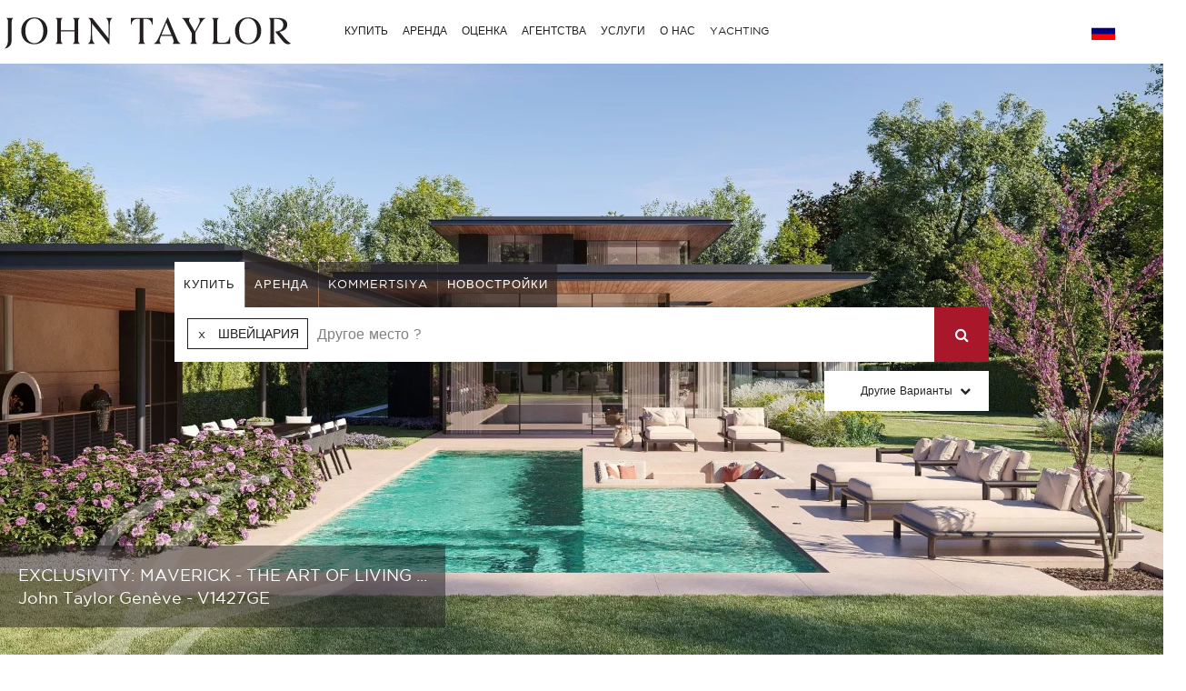

--- FILE ---
content_type: text/html; charset=utf-8
request_url: https://www.john-taylor.ru.com/svejcarija/
body_size: 15883
content:
<!DOCTYPE html>
<html lang="ru-RU">
	<head>
		<!-- Global site tag (gtag.js) - Google Analytics -->
	<!-- Global site tag (gtag.js) - Google Ads: 938168282 -->
	<script async src="https://www.googletagmanager.com/gtag/js?id=UA-7042941-17"></script>
	<script>
		window.dataLayer = window.dataLayer || [];
		function gtag(){dataLayer.push(arguments);}
/*		gtag('set', 'allow_ad_personalization_signals', false);*/
		gtag('js', new Date());

		//Analytics
		gtag('config', 'UA-7042941-17', {
		  'linker': {
		    'domains': ['https://john-taylor.network/', 'https://john-taylor.careers/', 'https://www.john-taylor.fr/', 'https://www.john-taylor.it/', 'https://www.john-taylor.es/', 'https://www.john-taylor.de/', 'https://www.john-taylor.ru.com/', 'https://www.john-taylor.cz/', 'https://www.john-taylor.pt/']
		  }
		});
		//Adwords
		//gtag('config', 'AW-938168282');
		gtag('config', 'AW-938168282', { 'allow_enhanced_conversions':true } );


	//Adwords telClic
	function gtag_report_conversion(url) {
	  var callback = function () {
	    if (typeof(url) != 'undefined') {
	      window.location = url;
	    }
	  };
	  gtag('event', 'conversion', {
	      'send_to': 'AW-938168282/1qRjCKaRoW4Q2p-tvwM',
	      'event_callback': callback
	  });
	  return false;
	}
	</script>
 	<link rel="preload" href="/assets/fonts/gotham/GothamBook.ttf" as="font" crossorigin>
	<link rel="preload" href="/assets/fonts/fontawesome-webfont.woff2?v=4.6.3" as="font" crossorigin>
<!-- 	<link rel="preload" href="/assets/fonts/AustinArtcurial-Light.woff2" as="font" crossorigin> -->


<!-- Google Tag Manager JT ALL -->
<script>(function(w,d,s,l,i){w[l]=w[l]||[];w[l].push({'gtm.start':
new Date().getTime(),event:'gtm.js'});var f=d.getElementsByTagName(s)[0],
j=d.createElement(s),dl=l!='dataLayer'?'&l='+l:'';j.async=true;j.src=
'https://www.googletagmanager.com/gtm.js?id='+i+dl;f.parentNode.insertBefore(j,f);
})(window,document,'script','dataLayer','GTM-PM6Q9TC');</script>
<!-- End Google Tag Manager -->


<style type="text/css">



</style>
	<link rel="stylesheet" href="/assets/compressed.css?style_css=&page=index&date=2026-01-24">
	
	<link rel="canonical" href="https://www.john-taylor.ru.com/svejcarija/" />
	<link rel="alternate" hreflang="en-GB" href="https://www.john-taylor.com/switzerland/" />
	<link rel="alternate" hreflang="fr-FR" href="https://www.john-taylor.fr/suisse/" />
	<link rel="alternate" hreflang="it-IT" href="https://www.john-taylor.it/svizzera/" />
	<link rel="alternate" hreflang="es-ES" href="https://www.john-taylor.es/suiza/" />
	<link rel="alternate" hreflang="de-DE" href="https://www.john-taylor.de/schweiz/" />
	<link rel="alternate" hreflang="ru-RU" href="https://www.john-taylor.ru.com/svejcarija/" />
	<link rel="alternate" hreflang="cs-CZ" href="https://www.john-taylor.cz/svycarsko/" />
		<meta charset="utf-8">
		<base href="https://www.john-taylor.ru.com/">
		<title>Элитная недвижимость в швейцария : швейцарские альпы, Vaud, ...</title>
		<meta name="description" content="Элитная недвижимость для продажи, аренда, аренда на отпуск в швейцария : швейцарские альпы, Vaud, женева. Агентства недвижимости Джон Тэйлор."/>
		<meta prefix="og: http://ogp.me/ns#"  property="og:type" content="website" />
		<meta prefix="og: http://ogp.me/ns#"  property="og:title" content="Элитная недвижимость в швейцария : швейцарские альпы, Vaud, ..." />
		<meta prefix="og: http://ogp.me/ns#"  property="og:description" content="Элитная недвижимость для продажи, аренда, аренда на отпуск в швейцария : швейцарские альпы, Vaud, женева. Агентства недвижимости Джон Тэйлор." />
		<meta prefix="og: http://ogp.me/ns#"  property="og:image" content="https://www.john-taylor.ru.com/images/home/share_ru.jpg" />
		<meta prefix="og: http://ogp.me/ns#"  property="og:url" content="https://www.john-taylor.ru.com/" />
		<link href="https://www.john-taylor.ru.com/images/home/share_ru.jpg" rel="image_src"  />
		<meta name="viewport" content="width=device-width, initial-scale=1.0" />
		<meta name="facebook-domain-verification" content="l3sn9x1jxto403yjdmrsoeo315u8md" />
		<!--[if gte IE 9]>
			<link rel="stylesheet" type="text/css" href="/assets/css/ie9.css" />
		<![endif]-->
		<!-- favicon -->
		<link rel="shortcut icon" href="/favicon.gif">
				<script type="text/javascript" src="//static.criteo.net/js/ld/ld.js" async="true"></script>
		<script type="text/javascript">
			window.criteo_q = window.criteo_q || [];
			window.criteo_q.push(
			{ event: "setAccount", account: 20920 },
			{ event: "setSiteType", type: "d" },
			{ event: "setEmail", email: "" },
			{ event: "viewHome"}
			);
		</script>
		<style type="text/css">
			#yottie_1 .yottie-widget-feed-section-slide {
    padding-top: 10px !important;
}
#moreul>li>input[type=radio]+label {
    letter-spacing: 1px;
    background:#231F20;
}
#last-product-panel .slick-next,#last-product-panel .slick-prev {
    top: 35% !important;
}
.bYcAuB {
border-radius:0px !important;
}
@media only screen and (min-width:769px){#insta{padding: 0px 20px;}}
	</style>
		
	</head>
	<body>
		<header>
				<style type="text/css">
		@media only screen and (max-width: 768px) {.cell-logo img {max-width: 230px !important;}} @media only screen and (min-width: 769px){.logosvg {padding: 5px 0px 0;}}
	</style>
	<nav id="nav-panel" class="box-outer row">
	<div class="box-inner row innercssmenu">
	<div class="cell col-md-3 col-xs-8 cell-logo" id='logo'>
		<a class="logoa" title="John Taylor" href="https://www.john-taylor.ru.com/">
			<img class="logosvg" src="/images/logo-jt-black_v2.svg" alt="John Taylor">
		</a>
	</div>
	<div id="cssmenu" class="cell col-md-8 col-xs-2 cell-nav">
		<ul>
<li>
<a href="https://www.john-taylor.ru.com/svejcarija/#" title="КУПИТЬ" >КУПИТЬ</a>
<ul>
<li>
<a href="https://www.john-taylor.ru.com/ispanija/prodaza/" title="Продажа ИСПАНИЯ" >ИСПАНИЯ</a>
<ul>
<li>
<a href="https://www.john-taylor.ru.com/ispanija/prodaza/andalusia/" title="Продажа ANDALUSIA" >ANDALUSIA</a>
</li>
<li>
<a href="https://www.john-taylor.ru.com/ispanija/prodaza/castile-and-leon/" title="Продажа CASTILE AND LEÓN" >CASTILE AND LEÓN</a>
</li>
<li>
<a href="https://www.john-taylor.ru.com/ispanija/prodaza/castilla-la-mancha/" title="Продажа CASTILLA-LA MANCHA" >CASTILLA-LA MANCHA</a>
</li>
<li>
<a href="https://www.john-taylor.ru.com/ispanija/prodaza/catalonia/" title="Продажа CATALONIA" >CATALONIA</a>
</li>
<li>
<a href="https://www.john-taylor.ru.com/ispanija/prodaza/comunidad-valenciana/" title="Продажа COMUNIDAD VALENCIANA" >COMUNIDAD VALENCIANA</a>
</li>
<li>
<a href="https://www.john-taylor.ru.com/ispanija/prodaza/galicia/" title="Продажа GALICIA" >GALICIA</a>
</li>
<li>
<a href="https://www.john-taylor.ru.com/ispanija/prodaza/ibiza/" title="Продажа IBIZA" >IBIZA</a>
</li>
<li>
<a href="https://www.john-taylor.ru.com/ispanija/prodaza/menorca/" title="Продажа MENORCA" >MENORCA</a>
</li>
<li>
<a href="https://www.john-taylor.ru.com/ispanija/prodaza/madrid/" title="Продажа МАДРИД " >МАДРИД </a>
</li>
<li>
<a href="https://www.john-taylor.ru.com/ispanija/prodaza/mayorka/" title="Продажа МАЙОРКА" >МАЙОРКА</a>
</li>
<li>
<a href="https://www.john-taylor.ru.com/ispanija/prodaza/okrestnosti-madrida/" title="Продажа ОКРЕСТНОСТИ МАДРИДА" >ОКРЕСТНОСТИ МАДРИДА</a>
</li>
</ul>
</li>
<li>
<a href="https://www.john-taylor.ru.com/italija/prodaza/" title="Продажа ИТАЛИЯ" >ИТАЛИЯ</a>
<ul>
<li>
<a href="https://www.john-taylor.ru.com/italija/prodaza/ozero-komo/" title="Продажа КОМО" >КОМО</a>
</li>
<li>
<a href="https://www.john-taylor.ru.com/italija/prodaza/milan/" title="Продажа МИЛАН" >МИЛАН</a>
</li>
<li>
<a href="https://www.john-taylor.ru.com/italija/prodaza/toskana/" title="Продажа ТОСКАНА" >ТОСКАНА</a>
</li>
</ul>
</li>
<li>
<a href="https://www.john-taylor.ru.com/karibskiy-basseyn/prodaza/" title="Продажа КАРИБСКИЙ БАССЕЙН" >КАРИБСКИЙ БАССЕЙН</a>
</li>
<li>
<a href="https://www.john-taylor.ru.com/kipr/prodaza/" title="Продажа КИПР" >КИПР</a>
<ul>
<li>
<a href="https://www.john-taylor.ru.com/kipr/prodaza/limassol/" title="Продажа ЛИМАССОЛ" >ЛИМАССОЛ</a>
</li>
<li>
<a href="https://www.john-taylor.ru.com/kipr/prodaza/nikosia/" title="Продажа НИКОСИЯ" >НИКОСИЯ</a>
</li>
<li>
<a href="https://www.john-taylor.ru.com/kipr/prodaza/pafos /" title="Продажа ПАФОС" >ПАФОС</a>
</li>
<li>
<a href="https://www.john-taylor.ru.com/kipr/prodaza/famagusta/" title="Продажа ФАМАГУСТА" >ФАМАГУСТА</a>
</li>
</ul>
</li>
<li>
<a href="https://www.john-taylor.ru.com/knjazestvo-monako/prodaza/" title="Продажа КНЯЖЕСТВО МОНАКО" >КНЯЖЕСТВО МОНАКО</a>
<ul>
<li>
<a href="https://www.john-taylor.ru.com/knjazestvo-monako/prodaza/carre-d-or/" title="Продажа CARRÉ D'OR" >CARRÉ D'OR</a>
</li>
<li>
<a href="https://www.john-taylor.ru.com/knjazestvo-monako/prodaza/fontvieille/" title="Продажа FONTVIEILLE" >FONTVIEILLE</a>
</li>
<li>
<a href="https://www.john-taylor.ru.com/knjazestvo-monako/prodaza/jardin-exotique/" title="Продажа JARDIN EXOTIQUE" >JARDIN EXOTIQUE</a>
</li>
<li>
<a href="https://www.john-taylor.ru.com/knjazestvo-monako/prodaza/la-condamine/" title="Продажа LA CONDAMINE" >LA CONDAMINE</a>
</li>
<li>
<a href="https://www.john-taylor.ru.com/knjazestvo-monako/prodaza/larvotto/" title="Продажа LARVOTTO" >LARVOTTO</a>
</li>
<li>
<a href="https://www.john-taylor.ru.com/knjazestvo-monako/prodaza/monte-carlo/" title="Продажа MONTE-CARLO" >MONTE-CARLO</a>
</li>
</ul>
</li>
<li>
<a href="https://www.john-taylor.ru.com/marokko/prodaza/" title="Продажа МАРОККО" >МАРОККО</a>
<ul>
<li>
<a href="https://www.john-taylor.ru.com/marokko/prodaza/essaouira/" title="Продажа ESSAOUIRA" >ESSAOUIRA</a>
</li>
<li>
<a href="https://www.john-taylor.ru.com/marokko/prodaza/marrakech/" title="Продажа MARRAKECH" >MARRAKECH</a>
</li>
<li>
<a href="https://www.john-taylor.ru.com/marokko/prodaza/tanger/" title="Продажа TANGER" >TANGER</a>
</li>
</ul>
</li>
<li>
<a href="https://www.john-taylor.ru.com/oae/prodaza/" title="Продажа ОАЭ" >ОАЭ</a>
</li>
<li>
<a href="https://www.john-taylor.ru.com/portugaliya/prodaza/" title="Продажа ПОРТУГАЛИЯ" >ПОРТУГАЛИЯ</a>
<ul>
<li>
<a href="https://www.john-taylor.ru.com/portugaliya/prodaza/cascais/" title="Продажа CASCAIS" >CASCAIS</a>
</li>
<li>
<a href="https://www.john-taylor.ru.com/portugaliya/prodaza/comporta/" title="Продажа COMPORTA" >COMPORTA</a>
</li>
<li>
<a href="https://www.john-taylor.ru.com/portugaliya/prodaza/lissabon/" title="Продажа ЛИССАБОН" >ЛИССАБОН</a>
</li>
</ul>
</li>
<li>
<a href="https://www.john-taylor.ru.com/usa/prodaza/" title="Продажа США" >США</a>
<ul>
<li>
<a href="https://www.john-taylor.ru.com/usa/prodaza/nju-jork/" title="Продажа НЬЮ-ЙОРК" >НЬЮ-ЙОРК</a>
</li>
<li>
<a href="https://www.john-taylor.ru.com/usa/prodaza/saut-florida/" title="Продажа САУТ-ФЛОРИДА" >САУТ-ФЛОРИДА</a>
</li>
</ul>
</li>
<li>
<a href="https://www.john-taylor.ru.com/francija/prodaza/" title="Продажа ФРАНЦИЯ" >ФРАНЦИЯ</a>
<ul>
<li>
<a href="https://www.john-taylor.ru.com/francija/prodaza/rhone-alpes/" title="Продажа RHÔNE-ALPES" >RHÔNE-ALPES</a>
</li>
<li>
<a href="https://www.john-taylor.ru.com/francija/prodaza/normandiya/" title="Продажа НОРМАНДИЯ" >НОРМАНДИЯ</a>
</li>
<li>
<a href="https://www.john-taylor.ru.com/francija/prodaza/pariz/" title="Продажа ПАРИЖ" >ПАРИЖ</a>
</li>
<li>
<a href="https://www.john-taylor.ru.com/francija/prodaza/provans/" title="Продажа ПРОВАНС" >ПРОВАНС</a>
</li>
<li>
<a href="https://www.john-taylor.ru.com/francija/prodaza/francuzskaja-rivera-lazurnyj-bereg/" title="Продажа ФРАНЦУЗСКАЯ РИВЬЕРА" >ФРАНЦУЗСКАЯ РИВЬЕРА</a>
</li>
<li>
<a href="https://www.john-taylor.ru.com/francija/prodaza/francuzskie-alpy/" title="Продажа ФРАНЦУЗСКИЕ АЛЬПЫ" >ФРАНЦУЗСКИЕ АЛЬПЫ</a>
</li>
<li>
<a href="https://www.john-taylor.ru.com/francija/prodaza/yugo-zapad/" title="Продажа ЮГО-ЗАПАД" >ЮГО-ЗАПАД</a>
</li>
</ul>
</li>
<li>
<a href="https://www.john-taylor.ru.com/svejcarija/prodaza/" title="Продажа ШВЕЙЦАРИЯ" >ШВЕЙЦАРИЯ</a>
<ul>
<li>
<a href="https://www.john-taylor.ru.com/svejcarija/prodaza/fribourg/" title="Продажа FRIBOURG" >FRIBOURG</a>
</li>
<li>
<a href="https://www.john-taylor.ru.com/svejcarija/prodaza/vaud/" title="Продажа VAUD" >VAUD</a>
</li>
<li>
<a href="https://www.john-taylor.ru.com/svejcarija/prodaza/zeneva/" title="Продажа ЖЕНЕВА" >ЖЕНЕВА</a>
</li>
<li>
<a href="https://www.john-taylor.ru.com/svejcarija/prodaza/svejcarskie-alpy/" title="Продажа ШВЕЙЦАРСКИЕ АЛЬПЫ" >ШВЕЙЦАРСКИЕ АЛЬПЫ</a>
</li>
</ul>
</li>
</ul>
</li>
<li>
<a href="https://www.john-taylor.ru.com/svejcarija/#" title="АРЕНДА" >АРЕНДА</a>
<ul>
<li>
<a href="https://www.john-taylor.ru.com/svejcarija/#" title="ОТПУСК" >ОТПУСК</a>
<ul>
<li>
<a href="https://www.john-taylor.ru.com/ispanija/sezonnaja-arenda/" title="Сезонная аренда ИСПАНИЯ" >ИСПАНИЯ</a>
<ul>
<li>
<a href="https://www.john-taylor.ru.com/ispanija/sezonnaja-arenda/ibiza/" title="Сезонная аренда IBIZA" >IBIZA</a>
</li>
<li>
<a href="https://www.john-taylor.ru.com/ispanija/sezonnaja-arenda/menorca/" title="Сезонная аренда MENORCA" >MENORCA</a>
</li>
<li>
<a href="https://www.john-taylor.ru.com/ispanija/sezonnaja-arenda/mayorka/" title="Сезонная аренда МАЙОРКА" >МАЙОРКА</a>
</li>
</ul>
</li>
<li>
<a href="https://www.john-taylor.ru.com/karibskiy-basseyn/sezonnaja-arenda/" title="Сезонная аренда КАРИБСКИЙ БАССЕЙН" >КАРИБСКИЙ БАССЕЙН</a>
</li>
<li>
<a href="https://www.john-taylor.ru.com/portugaliya/sezonnaja-arenda/" title="Сезонная аренда ПОРТУГАЛИЯ" >ПОРТУГАЛИЯ</a>
</li>
<li>
<a href="https://www.john-taylor.ru.com/francija/sezonnaja-arenda/" title="Сезонная аренда ФРАНЦИЯ" >ФРАНЦИЯ</a>
<ul>
<li>
<a href="https://www.john-taylor.ru.com/francija/sezonnaja-arenda/provans/" title="Сезонная аренда ПРОВАНС" >ПРОВАНС</a>
</li>
<li>
<a href="https://www.john-taylor.ru.com/francija/sezonnaja-arenda/francuzskaja-rivera-lazurnyj-bereg/" title="Сезонная аренда ФРАНЦУЗСКАЯ РИВЬЕРА" >ФРАНЦУЗСКАЯ РИВЬЕРА</a>
</li>
<li>
<a href="https://www.john-taylor.ru.com/francija/sezonnaja-arenda/yugo-zapad/" title="Сезонная аренда ЮГО-ЗАПАД" >ЮГО-ЗАПАД</a>
</li>
</ul>
</li>
<li>
<a href="https://www.john-taylor.ru.com/svejcarija/sezonnaja-arenda/" title="Сезонная аренда ШВЕЙЦАРИЯ" >ШВЕЙЦАРИЯ</a>
</li>
</ul>
</li>
<li>
<a href="https://www.john-taylor.ru.com/svejcarija/#" title="СОБЫТИЕ" >СОБЫТИЕ</a>
<ul>
<li>
<a href="https://www.john-taylor.ru.com/francija/sobytiye/" title="Событие ФРАНЦИЯ" >ФРАНЦИЯ</a>
</li>
</ul>
</li>
<li>
<a href="https://www.john-taylor.ru.com/svejcarija/#" title="ДОЛГОСРОЧНЫЙ" >ДОЛГОСРОЧНЫЙ</a>
<ul>
<li>
<a href="https://www.john-taylor.ru.com/ispanija/arenda/" title="Аренда ИСПАНИЯ" >ИСПАНИЯ</a>
<ul>
<li>
<a href="https://www.john-taylor.ru.com/ispanija/arenda/ibiza/" title="Аренда IBIZA" >IBIZA</a>
</li>
<li>
<a href="https://www.john-taylor.ru.com/ispanija/arenda/madrid/" title="Аренда МАДРИД " >МАДРИД </a>
</li>
<li>
<a href="https://www.john-taylor.ru.com/ispanija/arenda/mayorka/" title="Аренда МАЙОРКА" >МАЙОРКА</a>
</li>
<li>
<a href="https://www.john-taylor.ru.com/ispanija/arenda/okrestnosti-madrida/" title="Аренда ОКРЕСТНОСТИ МАДРИДА" >ОКРЕСТНОСТИ МАДРИДА</a>
</li>
</ul>
</li>
<li>
<a href="https://www.john-taylor.ru.com/italija/arenda/" title="Аренда ИТАЛИЯ" >ИТАЛИЯ</a>
<ul>
<li>
<a href="https://www.john-taylor.ru.com/italija/arenda/ozero-komo/" title="Аренда КОМО" >КОМО</a>
</li>
<li>
<a href="https://www.john-taylor.ru.com/italija/arenda/milan/" title="Аренда МИЛАН" >МИЛАН</a>
</li>
<li>
<a href="https://www.john-taylor.ru.com/italija/arenda/toskana/" title="Аренда ТОСКАНА" >ТОСКАНА</a>
</li>
</ul>
</li>
<li>
<a href="https://www.john-taylor.ru.com/kipr/arenda/" title="Аренда КИПР" >КИПР</a>
</li>
<li>
<a href="https://www.john-taylor.ru.com/knjazestvo-monako/arenda/" title="Аренда КНЯЖЕСТВО МОНАКО" >КНЯЖЕСТВО МОНАКО</a>
<ul>
<li>
<a href="https://www.john-taylor.ru.com/knjazestvo-monako/arenda/carre-d-or/" title="Аренда CARRÉ D'OR" >CARRÉ D'OR</a>
</li>
<li>
<a href="https://www.john-taylor.ru.com/knjazestvo-monako/arenda/monte-carlo/" title="Аренда MONTE-CARLO" >MONTE-CARLO</a>
</li>
</ul>
</li>
<li>
<a href="https://www.john-taylor.ru.com/oae/arenda/" title="Аренда ОАЭ" >ОАЭ</a>
</li>
<li>
<a href="https://www.john-taylor.ru.com/portugaliya/arenda/" title="Аренда ПОРТУГАЛИЯ" >ПОРТУГАЛИЯ</a>
</li>
<li>
<a href="https://www.john-taylor.ru.com/usa/arenda/" title="Аренда США" >США</a>
</li>
<li>
<a href="https://www.john-taylor.ru.com/francija/arenda/" title="Аренда ФРАНЦИЯ" >ФРАНЦИЯ</a>
<ul>
<li>
<a href="https://www.john-taylor.ru.com/francija/arenda/pariz/" title="Аренда ПАРИЖ" >ПАРИЖ</a>
</li>
<li>
<a href="https://www.john-taylor.ru.com/francija/arenda/provans/" title="Аренда ПРОВАНС" >ПРОВАНС</a>
</li>
<li>
<a href="https://www.john-taylor.ru.com/francija/arenda/francuzskaja-rivera-lazurnyj-bereg/" title="Аренда ФРАНЦУЗСКАЯ РИВЬЕРА" >ФРАНЦУЗСКАЯ РИВЬЕРА</a>
</li>
<li>
<a href="https://www.john-taylor.ru.com/francija/arenda/yugo-zapad/" title="Аренда ЮГО-ЗАПАД" >ЮГО-ЗАПАД</a>
</li>
</ul>
</li>
<li>
<a href="https://www.john-taylor.ru.com/svejcarija/arenda/" title="Аренда ШВЕЙЦАРИЯ" >ШВЕЙЦАРИЯ</a>
<ul>
<li>
<a href="https://www.john-taylor.ru.com/svejcarija/arenda/vaud/" title="Аренда VAUD" >VAUD</a>
</li>
<li>
<a href="https://www.john-taylor.ru.com/svejcarija/arenda/svejcarskie-alpy/" title="Аренда ШВЕЙЦАРСКИЕ АЛЬПЫ" >ШВЕЙЦАРСКИЕ АЛЬПЫ</a>
</li>
</ul>
</li>
</ul>
</li>
</ul>
</li>
<li>
<a href="https://www.john-taylor.ru.com/roskosh-nedvizhimost-otsenki/" title="ОЦЕНКА" >ОЦЕНКА</a>
</li>
<li>
<a href="https://www.john-taylor.ru.com/svejcarija/#" title="АГЕНТСТВА" >АГЕНТСТВА</a>
<ul>
<li>
<a href="https://www.john-taylor.ru.com/roskosh-agentstvo-nedvizhimosti/andorra/" title="АГЕНТСТВА АНДОРРА" >АНДОРРА</a>
</li>
<li>
<a href="https://www.john-taylor.ru.com/svejcarija/#" title="АГЕНТСТВА ИСПАНИЯ" >ИСПАНИЯ</a>
<ul>
<li>
<a href="https://www.john-taylor.ru.com/roskosh-agentstvo-nedvizhimosti/ibiza/" title="АГЕНТСТВА IBIZA" >IBIZA</a>
</li>
<li>
<a href="https://www.john-taylor.ru.com/roskosh-agentstvo-nedvizhimosti/madrid-chamberi/" title="АГЕНТСТВА MADRID - CHAMBERI/CENTRO" >MADRID - CHAMBERI/CENTRO</a>
</li>
<li>
<a href="https://www.john-taylor.ru.com/roskosh-agentstvo-nedvizhimosti/palma-de-mayorka/" title="АГЕНТСТВА MALLORCA - PALMA" >MALLORCA - PALMA</a>
</li>
<li>
<a href="https://www.john-taylor.ru.com/roskosh-agentstvo-nedvizhimosti/santa-ponsa/" title="АГЕНТСТВА MALLORCA - SANTA PONSA" >MALLORCA - SANTA PONSA</a>
</li>
<li>
<a href="https://www.john-taylor.ru.com/roskosh-agentstvo-nedvizhimosti/madrid/" title="АГЕНТСТВА МАДРИД - SALAMANCA" >МАДРИД - SALAMANCA</a>
</li>
<li>
<a href="https://www.john-taylor.ru.com/roskosh-agentstvo-nedvizhimosti/pozuelo-de-alarkon/" title="АГЕНТСТВА МАДРИД - ПОЗУЭЛО" >МАДРИД - ПОЗУЭЛО</a>
</li>
<li>
<a href="https://www.john-taylor.ru.com/roskosh-agentstvo-nedvizhimosti/madrid-chamartin/" title="АГЕНТСТВА МАДРИД - ЧАМАРТИН" >МАДРИД - ЧАМАРТИН</a>
</li>
<li>
<a href="https://www.john-taylor.ru.com/roskosh-agentstvo-nedvizhimosti/menorka/" title="АГЕНТСТВА МЕНОРКА" >МЕНОРКА</a>
</li>
</ul>
</li>
<li>
<a href="https://www.john-taylor.ru.com/svejcarija/#" title="АГЕНТСТВА ИТАЛИЯ" >ИТАЛИЯ</a>
<ul>
<li>
<a href="https://www.john-taylor.ru.com/roskosh-agentstvo-nedvizhimosti/milan/" title="АГЕНТСТВА МИЛАН" >МИЛАН</a>
</li>
<li>
<a href="https://www.john-taylor.ru.com/roskosh-agentstvo-nedvizhimosti/тоскана/" title="АГЕНТСТВА ТОСКАНА" >ТОСКАНА</a>
</li>
</ul>
</li>
<li>
<a href="https://www.john-taylor.ru.com/roskosh-agentstvo-nedvizhimosti/saint-barthelemy/" title="АГЕНТСТВА КАРИБЫ" >КАРИБЫ</a>
</li>
<li>
<a href="https://www.john-taylor.ru.com/roskosh-agentstvo-nedvizhimosti/kipr/" title="АГЕНТСТВА КИПР" >КИПР</a>
</li>
<li>
<a href="https://www.john-taylor.ru.com/roskosh-agentstvo-nedvizhimosti/monako/" title="АГЕНТСТВА Княжество Монако" >Княжество Монако</a>
</li>
<li>
<a href="https://www.john-taylor.ru.com/roskosh-agentstvo-nedvizhimosti/marrakesh/" title="АГЕНТСТВА МОРОККО" >МОРОККО</a>
</li>
<li>
<a href="https://www.john-taylor.ru.com/roskosh-agentstvo-nedvizhimosti/dubai/" title="АГЕНТСТВА ОБЪЕДИНЕННЫЕ АРАБСКИЕ ЭМИРАТЫ" >ОБЪЕДИНЕННЫЕ АРАБСКИЕ ЭМИРАТЫ</a>
</li>
<li>
<a href="https://www.john-taylor.ru.com/svejcarija/#" title="АГЕНТСТВА ПОРТУГАЛИЯ" >ПОРТУГАЛИЯ</a>
<ul>
<li>
<a href="https://www.john-taylor.ru.com/roskosh-agentstvo-nedvizhimosti/comporta/" title="АГЕНТСТВА КОМПОРТА" >КОМПОРТА</a>
</li>
<li>
<a href="https://www.john-taylor.ru.com/roskosh-agentstvo-nedvizhimosti/lissabon/" title="АГЕНТСТВА ЛИССАБОН" >ЛИССАБОН</a>
</li>
</ul>
</li>
<li>
<a href="https://www.john-taylor.ru.com/svejcarija/#" title="АГЕНТСТВА ФРАНЦИЯ" >ФРАНЦИЯ</a>
<ul>
<li>
<a href="https://www.john-taylor.ru.com/roskosh-agentstvo-nedvizhimosti/alpilles/" title="АГЕНТСТВА ALPILLES" >ALPILLES</a>
</li>
<li>
<a href="https://www.john-taylor.ru.com/roskosh-agentstvo-nedvizhimosti/bordeaux/" title="АГЕНТСТВА BORDEAUX" >BORDEAUX</a>
</li>
<li>
<a href="https://www.john-taylor.ru.com/roskosh-agentstvo-nedvizhimosti/cap-d-antibes/" title="АГЕНТСТВА CAP D'ANTIBES" >CAP D'ANTIBES</a>
</li>
<li>
<a href="https://www.john-taylor.ru.com/roskosh-agentstvo-nedvizhimosti/cap-ferret/" title="АГЕНТСТВА CAP FERRET" >CAP FERRET</a>
</li>
<li>
<a href="https://www.john-taylor.ru.com/roskosh-agentstvo-nedvizhimosti/deauville/" title="АГЕНТСТВА DEAUVILLE" >DEAUVILLE</a>
</li>
<li>
<a href="https://www.john-taylor.ru.com/roskosh-agentstvo-nedvizhimosti/fayence/" title="АГЕНТСТВА FAYENCE" >FAYENCE</a>
</li>
<li>
<a href="https://www.john-taylor.ru.com/roskosh-agentstvo-nedvizhimosti/luberon/" title="АГЕНТСТВА LUBERON" >LUBERON</a>
</li>
<li>
<a href="https://www.john-taylor.ru.com/roskosh-agentstvo-nedvizhimosti/lyon/" title="АГЕНТСТВА LYON" >LYON</a>
</li>
<li>
<a href="https://www.john-taylor.ru.com/roskosh-agentstvo-nedvizhimosti/mougins/" title="АГЕНТСТВА MOUGINS" >MOUGINS</a>
</li>
<li>
<a href="https://www.john-taylor.ru.com/roskosh-agentstvo-nedvizhimosti/pyla-arcachon/" title="АГЕНТСТВА PYLA - ARCACHON" >PYLA - ARCACHON</a>
</li>
<li>
<a href="https://www.john-taylor.ru.com/roskosh-agentstvo-nedvizhimosti/valbonn/" title="АГЕНТСТВА ВАЛЬБОНН" >ВАЛЬБОНН</a>
</li>
<li>
<a href="https://www.john-taylor.ru.com/roskosh-agentstvo-nedvizhimosti/kanny/" title="АГЕНТСТВА КАННЫ" >КАННЫ</a>
</li>
<li>
<a href="https://www.john-taylor.ru.com/roskosh-agentstvo-nedvizhimosti/marsel/" title="АГЕНТСТВА МАРСЕЛЬ" >МАРСЕЛЬ</a>
</li>
<li>
<a href="https://www.john-taylor.ru.com/roskosh-agentstvo-nedvizhimosti/mezev/" title="АГЕНТСТВА МЕЖЕВ" >МЕЖЕВ</a>
</li>
<li>
<a href="https://www.john-taylor.ru.com/svejcarija/#" title="ПАРИЖ И ОКРЕСТНОСТИ" >ПАРИЖ И ОКРЕСТНОСТИ</a>
<ul>
<li id="paris_24852">
<a href="https://www.john-taylor.ru.com/roskosh-agentstvo-nedvizhimosti/okolo-parizha/" title="АГЕНТСТВА ОКОЛО ПАРИЖА" >ОКОЛО ПАРИЖА</a>
</li>
<li id="paris_3249">
<a href="https://www.john-taylor.ru.com/roskosh-agentstvo-nedvizhimosti/pariz/" title="АГЕНТСТВА ПАРИЖ" >ПАРИЖ</a>
</li>
</ul>
</li>
<li>
<a href="https://www.john-taylor.ru.com/roskosh-agentstvo-nedvizhimosti/san-trope/" title="АГЕНТСТВА САН-ТРОПЕ" >САН-ТРОПЕ</a>
</li>
<li>
<a href="https://www.john-taylor.ru.com/roskosh-agentstvo-nedvizhimosti/sanari-syur-mer/" title="АГЕНТСТВА САНАРИ-СЮР-МЕР" >САНАРИ-СЮР-МЕР</a>
</li>
<li>
<a href="https://www.john-taylor.ru.com/roskosh-agentstvo-nedvizhimosti/sen-zan-kap-ferra/" title="АГЕНТСТВА СЕН-ЖАН-КАП-ФЕРРА" >СЕН-ЖАН-КАП-ФЕРРА</a>
</li>
<li>
<a href="https://www.john-taylor.ru.com/roskosh-agentstvo-nedvizhimosti/sent-pol-de-vans/" title="АГЕНТСТВА СЕНТ-ПОЛ-ДЕ-ВАНС" >СЕНТ-ПОЛ-ДЕ-ВАНС</a>
</li>
<li>
<a href="https://www.john-taylor.ru.com/roskosh-agentstvo-nedvizhimosti/eks-an-provans/" title="АГЕНТСТВА ЭКС-АН-ПРОВАНС" >ЭКС-АН-ПРОВАНС</a>
</li>
</ul>
</li>
<li>
<a href="https://www.john-taylor.ru.com/svejcarija/#" title="АГЕНТСТВА ШВЕЙЦАРИЯ" >ШВЕЙЦАРИЯ</a>
<ul>
<li>
<a href="https://www.john-taylor.ru.com/roskosh-agentstvo-nedvizhimosti/montreux/" title="АГЕНТСТВА MONTREUX - NYON" >MONTREUX - NYON</a>
</li>
<li>
<a href="https://www.john-taylor.ru.com/roskosh-agentstvo-nedvizhimosti/sion/" title="АГЕНТСТВА SION" >SION</a>
</li>
<li>
<a href="https://www.john-taylor.ru.com/roskosh-agentstvo-nedvizhimosti/verbye/" title="АГЕНТСТВА ВЕРБЬЕ" >ВЕРБЬЕ</a>
</li>
<li>
<a href="https://www.john-taylor.ru.com/roskosh-agentstvo-nedvizhimosti/gstaad/" title="АГЕНТСТВА ГШТААД" >ГШТААД</a>
</li>
<li>
<a href="https://www.john-taylor.ru.com/roskosh-agentstvo-nedvizhimosti/zeneva/" title="АГЕНТСТВА ЖЕНЕВА" >ЖЕНЕВА</a>
</li>
<li>
<a href="https://www.john-taylor.ru.com/roskosh-agentstvo-nedvizhimosti/krans-montana/" title="АГЕНТСТВА КРАН-МОНТАНА" >КРАН-МОНТАНА</a>
</li>
<li>
<a href="https://www.john-taylor.ru.com/roskosh-agentstvo-nedvizhimosti/lausanne/" title="АГЕНТСТВА ЛОЗАННА" >ЛОЗАННА</a>
</li>
</ul>
</li>
</ul>
</li>
<li>
<a href="https://www.john-taylor.ru.com/svejcarija/#" title="УСЛУГИ" >УСЛУГИ</a>
<ul>
<li>
<a href="https://www.john-taylor.com/upravleniye-nedvizhimost-yu/" title="УПРАВЛЕНИЕ НЕДВИЖИМОСТЬЮ" >УПРАВЛЕНИЕ НЕДВИЖИМОСТЬЮ</a>
</li>
<li>
<a href="https://www.john-taylor.ru.com/svejcarija/#" title="НОВОСТРОЙКИ" >НОВОСТРОЙКИ</a>
<ul>
<li>
<a href="https://www.john-taylor.ru.com/ispanija/novostrojki/" title="Новостройки ИСПАНИЯ" >ИСПАНИЯ</a>
<ul>
<li>
<a href="https://www.john-taylor.ru.com/ispanija/novostrojki/andalusia/" title="Новостройки ANDALUSIA" >ANDALUSIA</a>
</li>
<li>
<a href="https://www.john-taylor.ru.com/ispanija/novostrojki/catalonia/" title="Новостройки CATALONIA" >CATALONIA</a>
</li>
<li>
<a href="https://www.john-taylor.ru.com/ispanija/novostrojki/ibiza/" title="Новостройки IBIZA" >IBIZA</a>
</li>
<li>
<a href="https://www.john-taylor.ru.com/ispanija/novostrojki/menorca/" title="Новостройки MENORCA" >MENORCA</a>
</li>
<li>
<a href="https://www.john-taylor.ru.com/ispanija/novostrojki/madrid/" title="Новостройки МАДРИД " >МАДРИД </a>
</li>
<li>
<a href="https://www.john-taylor.ru.com/ispanija/novostrojki/mayorka/" title="Новостройки МАЙОРКА" >МАЙОРКА</a>
</li>
<li>
<a href="https://www.john-taylor.ru.com/ispanija/novostrojki/okrestnosti-madrida/" title="Новостройки ОКРЕСТНОСТИ МАДРИДА" >ОКРЕСТНОСТИ МАДРИДА</a>
</li>
</ul>
</li>
<li>
<a href="https://www.john-taylor.ru.com/kipr/novostrojki/" title="Новостройки КИПР" >КИПР</a>
<ul>
<li>
<a href="https://www.john-taylor.ru.com/kipr/novostrojki/limassol/" title="Новостройки ЛИМАССОЛ" >ЛИМАССОЛ</a>
</li>
<li>
<a href="https://www.john-taylor.ru.com/kipr/novostrojki/nikosia/" title="Новостройки НИКОСИЯ" >НИКОСИЯ</a>
</li>
<li>
<a href="https://www.john-taylor.ru.com/kipr/novostrojki/pafos /" title="Новостройки ПАФОС" >ПАФОС</a>
</li>
</ul>
</li>
<li>
<a href="https://www.john-taylor.ru.com/oae/novostrojki/" title="Новостройки ОАЭ" >ОАЭ</a>
</li>
<li>
<a href="https://www.john-taylor.ru.com/portugaliya/novostrojki/" title="Новостройки ПОРТУГАЛИЯ" >ПОРТУГАЛИЯ</a>
<ul>
<li>
<a href="https://www.john-taylor.ru.com/portugaliya/novostrojki/comporta/" title="Новостройки COMPORTA" >COMPORTA</a>
</li>
<li>
<a href="https://www.john-taylor.ru.com/portugaliya/novostrojki/lissabon/" title="Новостройки ЛИССАБОН" >ЛИССАБОН</a>
</li>
</ul>
</li>
<li>
<a href="https://www.john-taylor.ru.com/svejcarija/novostrojki/" title="Новостройки ШВЕЙЦАРИЯ" >ШВЕЙЦАРИЯ</a>
</li>
</ul>
</li>
<li>
<a href="https://www.john-taylor.ru.com/svejcarija/#" title="КОММЕРЦИЯ" >КОММЕРЦИЯ</a>
<ul>
<li>
<a href="https://www.john-taylor.ru.com/ispanija/kommertsiya/" title="КОММЕРЦИЯ ИСПАНИЯ" >ИСПАНИЯ</a>
<ul>
<li>
<a href="https://www.john-taylor.ru.com/ispanija/kommertsiya/ibiza/" title="КОММЕРЦИЯ IBIZA" >IBIZA</a>
</li>
<li>
<a href="https://www.john-taylor.ru.com/ispanija/kommertsiya/menorca/" title="КОММЕРЦИЯ MENORCA" >MENORCA</a>
</li>
<li>
<a href="https://www.john-taylor.ru.com/ispanija/kommertsiya/madrid/" title="КОММЕРЦИЯ МАДРИД " >МАДРИД </a>
</li>
<li>
<a href="https://www.john-taylor.ru.com/ispanija/kommertsiya/mayorka/" title="КОММЕРЦИЯ МАЙОРКА" >МАЙОРКА</a>
</li>
</ul>
</li>
<li>
<a href="https://www.john-taylor.ru.com/italija/kommertsiya/" title="КОММЕРЦИЯ ИТАЛИЯ" >ИТАЛИЯ</a>
</li>
<li>
<a href="https://www.john-taylor.ru.com/kipr/kommertsiya/" title="КОММЕРЦИЯ КИПР" >КИПР</a>
</li>
<li>
<a href="https://www.john-taylor.ru.com/knjazestvo-monako/kommertsiya/" title="КОММЕРЦИЯ КНЯЖЕСТВО МОНАКО" >КНЯЖЕСТВО МОНАКО</a>
<ul>
<li>
<a href="https://www.john-taylor.ru.com/knjazestvo-monako/kommertsiya/carre-d-or/" title="КОММЕРЦИЯ CARRÉ D'OR" >CARRÉ D'OR</a>
</li>
<li>
<a href="https://www.john-taylor.ru.com/knjazestvo-monako/kommertsiya/fontvieille/" title="КОММЕРЦИЯ FONTVIEILLE" >FONTVIEILLE</a>
</li>
<li>
<a href="https://www.john-taylor.ru.com/knjazestvo-monako/kommertsiya/la-condamine/" title="КОММЕРЦИЯ LA CONDAMINE" >LA CONDAMINE</a>
</li>
<li>
<a href="https://www.john-taylor.ru.com/knjazestvo-monako/kommertsiya/moneghetti/" title="КОММЕРЦИЯ MONEGHETTI" >MONEGHETTI</a>
</li>
</ul>
</li>
<li>
<a href="https://www.john-taylor.ru.com/francija/kommertsiya/" title="КОММЕРЦИЯ ФРАНЦИЯ" >ФРАНЦИЯ</a>
</li>
<li>
<a href="https://www.john-taylor.ru.com/svejcarija/kommertsiya/" title="КОММЕРЦИЯ ШВЕЙЦАРИЯ" >ШВЕЙЦАРИЯ</a>
<ul>
<li>
<a href="https://www.john-taylor.ru.com/svejcarija/kommertsiya/vaud/" title="КОММЕРЦИЯ VAUD" >VAUD</a>
</li>
<li>
<a href="https://www.john-taylor.ru.com/svejcarija/kommertsiya/svejcarskie-alpy/" title="КОММЕРЦИЯ ШВЕЙЦАРСКИЕ АЛЬПЫ" >ШВЕЙЦАРСКИЕ АЛЬПЫ</a>
</li>
</ul>
</li>
</ul>
</li>
<li>
<a href="https://www.john-taylor.ru.com/lifecapital/" title="LIFE CAPITAL" >LIFE CAPITAL</a>
</li>
<li>
<a href="https://www.john-taylor.ru.com/capitalmarkets/" title="CAPITAL MARKETS" >CAPITAL MARKETS</a>
</li>
<li>
<a href="https://www.john-taylor.ru.com/luxuryconcierge/" title="LUXURY CONCIERGE" >LUXURY CONCIERGE</a>
</li>
</ul>
</li>
<li>
<a href="https://www.john-taylor.ru.com/svejcarija/#" title="О НАС" >О НАС</a>
<ul>
<li>
<a href="#" title="JOHN TAYLOR" >JOHN TAYLOR</a>
<ul>
<li>
<a href="https://www.john-taylor.ru.com/istoriya-elitnaya-nedvizhimost-john-taylor/" title="ИСТОРИЯ" >ИСТОРИЯ</a>
</li>
<li>
<a href="https://www.john-taylor.ru.com/zhurnal-elitnaya-nedvizhimost-john-taylor/" title="ИЗДАНИЯ" >ИЗДАНИЯ</a>
</li>
<li>
<a href="https://john-taylor.network/ru/" title="СТАТЬ ПРЕДСТАВИТЕЛЕМ" >СТАТЬ ПРЕДСТАВИТЕЛЕМ</a>
</li>
<li>
<a href="https://john-taylor.careers/ru/" title="КАРЬЕРА " >КАРЬЕРА </a>
</li>
<li>
<a href="/jtblog/" title="BLOG" >BLOG</a>
</li>
<li>
<a href="/press-review/" title="PRESS REVIEW" >PRESS REVIEW</a>
</li>
</ul>
</li>
<li>
<a href="https://www.artcurial.com/en" title="ARTCURIAL GROUP" >ARTCURIAL GROUP</a>
<ul>
<li>
<a href="https://www.artcurial.com/en" title="ARTCURIAL" >ARTCURIAL</a>
</li>
<li>
<a href="https://www.arqana.com/" title="ARQANA" >ARQANA</a>
</li>
<li>
<a href="https://www.artcurial.com/en" title="NEWS" >NEWS</a>
</li>
</ul>
</li>
<li>
<a href="#" title="ПАРТНЕРЫ" >ПАРТНЕРЫ</a>
<ul>
<li>
<a href="/compass/" title="COMPASS" >COMPASS</a>
</li>
<li>
<a href="/camper-nicholsons/" title="CAMPER & NICHOLSONS" >CAMPER & NICHOLSONS</a>
</li>
</ul>
</li>
</ul>
</li>
<li>
<a href="https://www.john-taylor.ru.com/yacht/" title="YACHTING" >YACHTING</a>
<ul>
<li>
<a href="https://www.john-taylor.ru.com/prodaza/jahta/" title="КУПИТЬ" >КУПИТЬ</a>
</li>
<li>
<a href="https://www.john-taylor.ru.com/arenda/jahta/" title="АРЕНДА" >АРЕНДА</a>
</li>
</ul>
</li>
</ul>

	</div>
	<div class="cell col-md-1 col-xs-2 cell-pref">
		<button class="butt-setting butt-setting-ru" id="butt-setting" ></button>
			<div class="pref-panel" id="settings">
	<div class="row pref-lang">
		<a href="https://www.john-taylor.com/switzerland/" id="lang_uk" class="lang-en labelpref">ENG</a>
		<a href="https://www.john-taylor.fr/suisse/" id="lang_fr" class="lang-fr labelpref">FRA</a>
		<a href="https://www.john-taylor.it/svizzera/" id="lang_it" class="lang-it labelpref">ITA</a>
		<a href="https://www.john-taylor.es/suiza/" id="lang_es" class="lang-es labelpref">ESP</a>
		<a href="https://www.john-taylor.de/schweiz/" id="lang_de" class="lang-de labelpref">DEU</a>
		<a href="https://www.john-taylor.ru.com/svejcarija/" id="lang_ru" class="lang-ru labelpref">RUS</a>
		<a href="https://www.john-taylor.cz/svycarsko/" id="lang_cs" class="lang-cs labelpref">CZE</a>
		<a href="https://www.john-taylor.pt/suica/" id="lang_pt" class="lang-pt labelpref">PRT</a>
	</div>
	<div class="row pref-currency">
		<a id="currency_eur" onclick="location.href=insertParam('currency', 'EUR', location.href)" class="cur-eur labelpref">EUR</a>
		<a id="currency_gbp" onclick="location.href=insertParam('currency', 'GBP', location.href)" class="cur-gbp labelpref">GBP</a>
		<a id="currency_usd" onclick="location.href=insertParam('currency', 'USD', location.href)" class="cur-usd labelpref">USD</a>
		<a id="currency_chf" onclick="location.href=insertParam('currency', 'CHF', location.href)" class="cur-chf labelpref">CHF</a>
		<a id="currency_czk" onclick="location.href=insertParam('currency', 'CZK', location.href)" class="cur-czk labelpref">CZK</a>
	</div>
	<div class="row pref-currency">
		<a id="currency_qar" onclick="location.href=insertParam('currency', 'QAR', location.href)" class="cur-qar labelpref">QAR</a>
		<a id="currency_col" onclick="location.href=insertParam('currency', 'COP', location.href)" class="cur-col labelpref">COL</a>
		<a id="currency_sar" onclick="location.href=insertParam('currency', 'SAR', location.href)" class="cur-sar labelpref">SAR</a>
		<a id="currency_mur" onclick="location.href=insertParam('currency', 'MUR', location.href)" class="cur-mur labelpref">MUR</a>
		<a id="currency_aed" onclick="location.href=insertParam('currency', 'AED', location.href)" class="cur-aed labelpref">AED</a>
	</div>
	<div class="row pref-units">
		<a id="units_sqm" onclick="location.href=insertParam('units', 'SQM', location.href)" class="units_sqm btn labelpref">METRIC</a>
		<a id="units_ft" onclick="location.href=insertParam('units', 'FT', location.href)" class="units_ft btn labelpref">IMPERIAL</a>
	</div>
</div>
	</div>
	</div>
	</nav>
			<div id="head-panel" class="box-outer">

				<div class="slideshow-container">
  
    <div class="mySlides">
      <link id="img_portrait" rel="preload" as="image" href="/prodaza-pomeste-collonge-bellerive-1280x1280-90-V1427GE-160126535.jpg" />
      <link id="img_paysage" rel="preload" as="image" href="/prodaza-pomeste-collonge-bellerive-1920x1080-90-V1427GE-160126535.jpg" />
      <div class="text"><a style="color:#fff;text-decoration:none;" href="/ref/V1427GE/"><span>EXCLUSIVITY: MAVERICK - THE ART OF LIVING ...</span><br>
  John Taylor Genève - V1427GE</a></div>
    </div>
  
    <div class="mySlides">
      <link id="img_portrait" rel="preload" as="image" href="/prodaza-sale-crans-montana-1280x1280-90-V0285CR-143440259.jpg" />
      <link id="img_paysage" rel="preload" as="image" href="/prodaza-sale-crans-montana-1920x1080-90-V0285CR-143440259.jpg" />
      <div class="text"><a style="color:#fff;text-decoration:none;" href="/ref/V0285CR/"><span>Сейчас или никогда!  ...</span><br>
  John Taylor Crans-Montana - V0285CR</a></div>
    </div>
  
    <div class="mySlides">
      <link id="img_portrait" rel="preload" as="image" href="/prodaza-pomeste-montreux-1280x1280-90-V0183MX-81208250.jpg" />
      <link id="img_paysage" rel="preload" as="image" href="/prodaza-pomeste-montreux-1920x1080-90-V0183MX-81208250.jpg" />
      <div class="text"><a style="color:#fff;text-decoration:none;" href="/ref/V0183MX/"><span>Modern architectural masterpiece</span><br>
  John Taylor Montreux - V0183MX</a></div>
    </div>
  
    <div class="mySlides">
      <link id="img_portrait" rel="preload" as="image" href="/prodaza-villa-grimisuat-1280x1280-90-V0031SI-136606730.jpg" />
      <link id="img_paysage" rel="preload" as="image" href="/prodaza-villa-grimisuat-1920x1080-90-V0031SI-136606730.jpg" />
      <div class="text"><a style="color:#fff;text-decoration:none;" href="/ref/V0031SI/"><span>Великолепная вилла для ...</span><br>
  John Taylor Sion - V0031SI</a></div>
    </div>
  
  </div>
  <br>
  <!-- The dots/circles -->
  <div class="myDotCyrcle">
    <!-- <span class="dot active-dot" onclick="showSlides(0)"></span> -->
    
    <!-- <span class="dot" onclick="showSlides(1)"></span> -->
    
    <!-- <span class="dot" onclick="showSlides(2)"></span> -->
    
    <!-- <span class="dot" onclick="showSlides(3)"></span> -->
    
    <!-- <br> -->
  <span  id="Mylegend" style="color:#fff;font-size:1.1rem;"></span>
  </div>
  

				<div class="box-inner">
					<form id="quicksearch"  class="search-holder" action="https://www.john-taylor.ru.com/search/">
							<div class="tabs-category">
<!-- 								<input id="nte1" class="nature" type="radio" name="nature" value="1" checked><label for="nte1">купить</label>
								<input id="nte3" class="nature" type="radio" name="nature" value="2|3"><label for="nte3">аренда</label>
								<input id="nte7" class="nature" type="radio" name="nature" value="7"><label for="nte7">kommertsiya</label>
								<input id="nte4" class="nature" type="radio" name="nature" value="4"><label for="nte4">DEVELOPMENT</label> -->
						    <ul class="tabs-category">
						        <li>
						            <input id="nte1" class="nature" type="radio" name="nature" value="1" checked>
						            <label for="nte1">купить</label>
						        </li>
						        <li>
						            <input id="nte2" class="nature" type="radio" name="nature" value="2|3">
						            <label for="nte2">аренда</label>
						        </li>
								<li id="moreli">
									<input id="ntemore" type="radio">
									<label for="ntemore">&nbsp;&nbsp;+&nbsp;&nbsp;</label>
									<ul id="moreul">

										<li id="moreli4">
											<input id="nte7" class="nature" type="radio" name="nature" value="7">
											<label for="nte7">kommertsiya</label>
										</li>
										<li id="moreli5">
											<input id="nte4" class="nature" type="radio" name="nature" value="4">
											<label for="nte4">Новостройки</label>
										</li>
									</ul>
								</li>
						    </ul>
							</div>
							<div class="search-main">

								<div id="searchdelete" class="bootstrap-tagsinput"><span class="twitter-typeahead" style="position: relative; display: inline-block;"><input type="text" placeholder="Странa, город или ссылка на недвижимость ?" class="tt-input" autocomplete="off" spellcheck="false" dir="auto" style="position: relative; vertical-align: top; background-color: transparent;"><pre aria-hidden="true" style="position: absolute; visibility: hidden; white-space: pre; font-family: GothamBook; font-size: 16px; font-style: normal; font-variant: normal; font-weight: 400; word-spacing: 0px; letter-spacing: 0px; text-indent: 0px; text-rendering: auto; text-transform: none;"></pre></span></div>

								<select style="display:none;" placeholder="Странa, город или ссылка на недвижимость ?" multiple name="sectorisation" id="sectorisation"></select>
								<div class="btn-holder"><input id="submit1" class="btn btn-primary btn-icon-big btn-input" type="submit" value="&#xf002;"></div>
								<div class="my-focus-class" id="mytag"><div class="btn-holder"><input  id="submit2" class="btn btn-primary btn-icon-big btn-input" type="submit" value="&#xf002;"></div></div>
							</div>
							<div class="btn-holder more-option-button-panel"><button class="btn js-more-options">Другие варианты</button></div>
							<div class="row js-search-extended">
								<div id="jtype" class="cell col-md-6 col-xs-12 type-options">
									<div class="extend-list"><span class="subheader">Тип недвижимости</span></div>
								</div>
								<div class="cell col-md-6 col-xs-12 room-options">
									<div class="extend-list">
										<span class="subheader">Спальни</span>
										<input class="bedrooms" id="rms1" type="checkbox" name="bedrooms" value="1|3"><label for="rms1">1-3</label>
										<input class="bedrooms" id="rms2" type="checkbox" name="bedrooms" value="4|6"><label for="rms2">4-6</label>
										<input class="bedrooms" id="rms3" type="checkbox" name="bedrooms" value="7|9"><label for="rms3">7-9</label>
										<input class="bedrooms" id="rms4" type="checkbox" name="bedrooms" value="10|"><label for="rms4">10+</label>

										<span class="subheader">Комнаты</span>
										<input class="rooms" id="rrms1" type="checkbox" name="rooms" value="1|2"><label for="rrms1">1-2</label>
										<input class="rooms" id="rrms2" type="checkbox" name="rooms" value="3|4"><label for="rrms2">3-4</label>
										<input class="rooms" id="rrms3" type="checkbox" name="rooms" value="5|6"><label for="rrms3">5-6</label>
										<input class="rooms" id="rrms4" type="checkbox" name="rooms" value="7|9"><label for="rrms4">7-9</label>
										<input class="rooms" id="rrms5" type="checkbox" name="rooms" value="10|"><label for="rrms5">10+</label>
									</div>					
								</div>
								<div class="cell col-xs-12 price-options">

									<ul class="price-range-panel">
										<li class="subheader"><label>бюджет</label></li>
										<li>
											<div class="range-slider">
												<input id="price_min" type="hidden" name="price_min" value="" />
												<input id="price_max" type="hidden" name="price_max" value="" />
												<div id="nonlinear"></div>
												<div class="price-range-display row"><div class="cell" id="lower-value"></div><div class="cell divider">-</div><div class="cell" id="upper-value"></div></div>
											</div>
										</li>
									</ul>
								</div>

<div class="extend-list">
<input class="currency" id="curr1" type="radio" name="currency" value="EUR"><label for="curr1">EUR</label>
<input class="currency" id="curr2" type="radio" name="currency" value="GBP"><label for="curr2">GBP</label>
<input class="currency" id="curr3" type="radio" name="currency" value="USD"><label for="curr3">USD</label>
<input class="currency" id="curr4" type="radio" name="currency" value="CHF"><label for="curr4">CHF</label>
<input class="currency" id="curr5" type="radio" name="currency" value="AED"><label for="curr5">AED</label>
</div>


 								<div class="cell col-xs-12 price-options">
									<ul class="price-range-panel">
										<li class="subheader">
											<label>Жилая площадь</label>


										</li>
										<li>
											<div class="range-slider">
												<input id="area_min" type="hidden" name="area_min" value="" />
												<input id="area_max" type="hidden" name="area_max" value="" />
												<div id="nonlinear2"></div>
												<div class="price-range-display row"><div class="cell" id="lower-value2"></div><div class="cell divider">-</div><div class="cell" id="upper-value2"></div></div>
											</div>
										</li>
									</ul>
								</div>
<div class="extend-list">
<input class="units" id="units1" type="radio" name="units" value="SQM"><label for="units1">METRIC</label>
<input class="units" id="units2" type="radio" name="units" value="FT"><label for="units2">IMPERIAL</label>
</div>

								<div class="cell col-xs-12">
									<div class="btn-holder align-right"><input class="btn btn-primary" type="submit" value="поиск" /></div>
								</div>
							</div>
						</form>

				</div>
            </div>
        </header>
        <main>

			<div id="last-product-panel" class="box-outer">
				<section class="pub_home">
	<div class="section-title" style="width:auto;"><a class="pub_a" id="link_lastsold" title="последние продажи" href="/posledniye-prodazhi/">Наши успехи</a></div>
	<div class="slider-panels responsive">
		<div class="dev_last_listing">
			<ul class="bookmark-holder">
				<li class="exclusivity">ПРОДАНО</li>
			</ul>
			<ul class="product-list">
				<li class="property-photo">
					<a title="Продажа Шале Verbier" href="https://www.john-taylor.ru.com/svejcarija/prodaza/shale/svejcarskie-alpy/verbye/V0210VE/">
						<img alt="Продажа Шале Verbier" width="600" data-lazy="/prodaza-sale-verbier-600x400-70-V0210VE-140024444.jpg" />
					</a>
				</li>
				<li class="location">
					<a title="Продажа Шале Verbier" href="https://www.john-taylor.ru.com/svejcarija/prodaza/shale/svejcarskie-alpy/verbye/V0210VE/">
						<span class="region">Verbier, Швейцарские Альпы, Швейцария</span>
						<span class="priceref"><small><br>Ref: V0210VE</small></span>
						<span class="priceref"><button>Посмотреть объект</button></span>
					</a>
				</li>
			</ul>
		</div>
		<div class="dev_last_listing">
			<ul class="bookmark-holder">
				<li class="exclusivity">ПРОДАНО</li>
			</ul>
			<ul class="product-list">
				<li class="property-photo">
					<a title="Продажа Дом Denens" href="https://www.john-taylor.ru.com/svejcarija/prodaza/dom-villa-svoystvo/vaud/kanton-vo_rajony-prilegajusie-k-ozeru-leman/la-kot/denens/V0699MX/">
						<img alt="Продажа Дом Denens" width="600" data-lazy="/prodaza-dom-denens-600x400-70-V0699MX-155357319.jpg" />
					</a>
				</li>
				<li class="location">
					<a title="Продажа Дом Denens" href="https://www.john-taylor.ru.com/svejcarija/prodaza/dom-villa-svoystvo/vaud/kanton-vo_rajony-prilegajusie-k-ozeru-leman/la-kot/denens/V0699MX/">
						<span class="region">Дененс, Ла-Кот, Швейцария</span>
						<span class="priceref"><small><br>Ref: V0699MX</small></span>
						<span class="priceref"><button>Посмотреть объект</button></span>
					</a>
				</li>
			</ul>
		</div>
		<div class="dev_last_listing">
			<ul class="bookmark-holder">
				<li class="exclusivity">ПРОДАНО</li>
			</ul>
			<ul class="product-list">
				<li class="property-photo">
					<a title="Продажа Апартаменты Cologny" href="https://www.john-taylor.ru.com/svejcarija/prodaza/apartamenty/zeneva/zeneva_levyj-bereg/koloni/V1284GE/">
						<img alt="Продажа Апартаменты Cologny" width="600" data-lazy="/prodaza-apartamenty-cologny-600x400-70-V1284GE-138900359.jpg" />
					</a>
				</li>
				<li class="location">
					<a title="Продажа Апартаменты Cologny" href="https://www.john-taylor.ru.com/svejcarija/prodaza/apartamenty/zeneva/zeneva_levyj-bereg/koloni/V1284GE/">
						<span class="region">Женева (Левый Берег), Колоньи, Швейцария</span>
						<span class="priceref"><small><br>Ref: V1284GE</small></span>
						<span class="priceref"><button>Посмотреть объект</button></span>
					</a>
				</li>
			</ul>
		</div>
		<div class="dev_last_listing">
			<ul class="bookmark-holder">
				<li class="exclusivity">ПРОДАНО</li>
			</ul>
			<ul class="product-list">
				<li class="property-photo">
					<a title="Продажа Дом Montreux" href="https://www.john-taylor.ru.com/svejcarija/prodaza/dom-villa-svoystvo/vaud/swiss-riviera/montreux/V0636MX/">
						<img alt="Продажа Дом Montreux" width="600" data-lazy="/prodaza-dom-montreux-600x400-70-V0636MX-143342107.jpg" />
					</a>
				</li>
				<li class="location">
					<a title="Продажа Дом Montreux" href="https://www.john-taylor.ru.com/svejcarija/prodaza/dom-villa-svoystvo/vaud/swiss-riviera/montreux/V0636MX/">
						<span class="region">Montreux, Swiss Riviera, Швейцария</span>
						<span class="priceref"><small><br>Ref: V0636MX</small></span>
						<span class="priceref"><button>Посмотреть объект</button></span>
					</a>
				</li>
			</ul>
		</div>
		<div class="dev_last_listing">
			<ul class="bookmark-holder">
				<li class="exclusivity">ПРОДАНО</li>
			</ul>
			<ul class="product-list">
				<li class="property-photo">
					<a title="Продажа Дом Blonay-Saint-Légier" href="https://www.john-taylor.ru.com/svejcarija/prodaza/dom-villa-svoystvo/vaud/swiss-riviera/blonay-saint-legier/V0660MX/">
						<img alt="Продажа Дом Blonay-Saint-Légier" width="600" data-lazy="/prodaza-dom-blonay-saint-legier-600x400-70-V0660MX-145819552.jpg" />
					</a>
				</li>
				<li class="location">
					<a title="Продажа Дом Blonay-Saint-Légier" href="https://www.john-taylor.ru.com/svejcarija/prodaza/dom-villa-svoystvo/vaud/swiss-riviera/blonay-saint-legier/V0660MX/">
						<span class="region">Blonay-Saint-Légier, Swiss Riviera, Швейцария</span>
						<span class="priceref"><small><br>Ref: V0660MX</small></span>
						<span class="priceref"><button>Посмотреть объект</button></span>
					</a>
				</li>
			</ul>
		</div>
		<div class="dev_last_listing">
			<ul class="bookmark-holder">
				<li class="exclusivity">ПРОДАНО</li>
			</ul>
			<ul class="product-list">
				<li class="property-photo">
					<a title="Продажа Апартаменты Montreux" href="https://www.john-taylor.ru.com/svejcarija/prodaza/apartamenty/vaud/swiss-riviera/montreux/V0417MX/">
						<img alt="Продажа Апартаменты Montreux" width="600" data-lazy="/prodaza-apartamenty-montreux-600x400-70-V0417MX-115354872.jpg" />
					</a>
				</li>
				<li class="location">
					<a title="Продажа Апартаменты Montreux" href="https://www.john-taylor.ru.com/svejcarija/prodaza/apartamenty/vaud/swiss-riviera/montreux/V0417MX/">
						<span class="region">Montreux, Swiss Riviera, Швейцария</span>
						<span class="priceref"><small><br>Ref: V0417MX</small></span>
						<span class="priceref"><button>Посмотреть объект</button></span>
					</a>
				</li>
			</ul>
		</div>
		<div class="dev_last_listing">
			<ul class="bookmark-holder">
				<li class="exclusivity">ПРОДАНО</li>
			</ul>
			<ul class="product-list">
				<li class="property-photo">
					<a title="Продажа Вилла Cologny" href="https://www.john-taylor.ru.com/svejcarija/prodaza/dom-villa-svoystvo/zeneva/zeneva_levyj-bereg/koloni/V1391GE/">
						<img alt="Продажа Вилла Cologny" width="600" data-lazy="/prodaza-villa-cologny-600x400-70-V1391GE-154469224.jpg" />
					</a>
				</li>
				<li class="location">
					<a title="Продажа Вилла Cologny" href="https://www.john-taylor.ru.com/svejcarija/prodaza/dom-villa-svoystvo/zeneva/zeneva_levyj-bereg/koloni/V1391GE/">
						<span class="region">Женева (Левый Берег), Колоньи, Швейцария</span>
						<span class="priceref"><small><br>Ref: V1391GE</small></span>
						<span class="priceref"><button>Посмотреть объект</button></span>
					</a>
				</li>
			</ul>
		</div>
	</div>
</section>
<section class="pub_home">

	<div class="section-title" style="text-align:center;"><a class="pub_a" id="sales_link" title="Наши эксклюзивные объекты продается" href="/prodaza/eksklyuzivnyy/">Наши эксклюзивные объекты продается</a></div>
									<div class="slider-panels responsive">
										<div class="dev_last_listing">
											<ul class="bookmark-holder">
												<li class="exclusivity">Эксклюзивный</li>
												<li class="exclusivity">Видео</li>
											</ul>
											<ul class="product-list">
												<li class="property-photo">
													<a title="Продажа Апартаменты Crans-Montana" href="https://www.john-taylor.ru.com/svejcarija/prodaza/apartamenty/svejcarskie-alpy/krans-montana/V0299CR/">
														<img alt="Продажа Апартаменты Crans-Montana" width="600" data-lazy="/prodaza-apartamenty-crans-montana-600x400-70-V0299CR-155314464.jpg" />
													</a>
												</li>
												<li class="location">
													<a title="Продажа Апартаменты Crans-Montana" href="https://www.john-taylor.ru.com/svejcarija/prodaza/apartamenty/svejcarskie-alpy/krans-montana/V0299CR/">
														<span class="region">Crans-Montana, Швейцарские Альпы, Швейцария</span>
														<span class="priceref"><small><strong class="prop-price"><span itemprop="price" content="5600000.00">5 600 000</span> <span itemprop="priceCurrency">CHF</span></strong><br>Ref: V0299CR</small></span>
														<span class="priceref"><button>Посмотреть объект</button></span>
													</a>
												</li>
											</ul>
										</div>
										<div class="dev_last_listing">
											<ul class="bookmark-holder">
												<li class="exclusivity">Ко эксклюзивный</li>
												
											</ul>
											<ul class="product-list">
												<li class="property-photo">
													<a title="Продажа Шале Villars-sur-Ollon" href="https://www.john-taylor.ru.com/svejcarija/prodaza/shale/svejcarskie-alpy/vaud-alps/villar-sjur-ollon/V0498MX/">
														<img alt="Продажа Шале Villars-sur-Ollon" width="600" data-lazy="/prodaza-sale-villars-sur-ollon-600x400-70-V0498MX-125363239.jpg" />
													</a>
												</li>
												<li class="location">
													<a title="Продажа Шале Villars-sur-Ollon" href="https://www.john-taylor.ru.com/svejcarija/prodaza/shale/svejcarskie-alpy/vaud-alps/villar-sjur-ollon/V0498MX/">
														<span class="region">Виллар-Сюр-Оллон, Vaud Alps, Швейцария</span>
														<span class="priceref"><small><strong class="prop-price"><span itemprop="price" content="5950000.00">5 950 000</span> <span itemprop="priceCurrency">CHF</span></strong><br>Ref: V0498MX</small></span>
														<span class="priceref"><button>Посмотреть объект</button></span>
													</a>
												</li>
											</ul>
										</div>
										<div class="dev_last_listing">
											<ul class="bookmark-holder">
												<li class="exclusivity">Эксклюзивный</li>
												
											</ul>
											<ul class="product-list">
												<li class="property-photo">
													<a title="Продажа Апартаменты Sion" href="https://www.john-taylor.ru.com/svejcarija/prodaza/apartamenty/svejcarskie-alpy/sion/V0002SI/">
														<img alt="Продажа Апартаменты Sion" width="600" data-lazy="/prodaza-apartamenty-sion-600x400-70-V0002SI-109760690.jpg" />
													</a>
												</li>
												<li class="location">
													<a title="Продажа Апартаменты Sion" href="https://www.john-taylor.ru.com/svejcarija/prodaza/apartamenty/svejcarskie-alpy/sion/V0002SI/">
														<span class="region">Sion, Швейцарские Альпы, Швейцария</span>
														<span class="priceref"><small><strong class="prop-price"><span itemprop="price" content="1480000.00">1 480 000</span> <span itemprop="priceCurrency">CHF</span></strong><br>Ref: V0002SI</small></span>
														<span class="priceref"><button>Посмотреть объект</button></span>
													</a>
												</li>
											</ul>
										</div>
									</div>
	
	</section>
<section class="pub_home">

	<div class="section-title" style="text-align:center;"><a class="pub_a" id="focusagency_link" title="Открыть JOHN TAYLOR ЖЕНЕВА" href="/roskosh-agentstvo-nedvizhimosti/zeneva/">Открыть JOHN TAYLOR ЖЕНЕВА</a></div>
									<div class="slider-panels responsive">
										<div class="dev_last_listing">
											<ul class="bookmark-holder">
												<li class="exclusivity">Ко эксклюзивный</li>
												
											</ul>
											<ul class="product-list">
												<li class="property-photo">
													<a title="Продажа Поместье Vandoeuvres" href="https://www.john-taylor.ru.com/svejcarija/prodaza/dom-villa-svoystvo/zeneva/zeneva_levyj-bereg/vandevr/V1423GE/">
														<img alt="Продажа Поместье Vandoeuvres" width="600" data-lazy="/prodaza-pomeste-vandoeuvres-600x400-70-V1423GE-159243994.jpg" />
													</a>
												</li>
												<li class="location">
													<a title="Продажа Поместье Vandoeuvres" href="https://www.john-taylor.ru.com/svejcarija/prodaza/dom-villa-svoystvo/zeneva/zeneva_levyj-bereg/vandevr/V1423GE/">
														<span class="region">Женева (Левый Берег), Вандевр, Швейцария</span>
														<span class="priceref"><small><strong class="prop-price"><span itemprop="price" content="цена по запросу">цена по запросу</span> <span itemprop="priceCurrency" content=""></span></strong><br>Ref: V1423GE</small></span>
														<span class="priceref"><button>Посмотреть объект</button></span>
													</a>
												</li>
											</ul>
										</div>
										<div class="dev_last_listing">
											<ul class="bookmark-holder">
												<li class="exclusivity">Эксклюзивный</li>
												
											</ul>
											<ul class="product-list">
												<li class="property-photo">
													<a title="Продажа Поместье Collonge-Bellerive" href="https://www.john-taylor.ru.com/svejcarija/prodaza/dom-villa-svoystvo/zeneva/zeneva_levyj-bereg/olonz-belriv/V1433GE/">
														<img alt="Продажа Поместье Collonge-Bellerive" width="600" data-lazy="/prodaza-pomeste-collonge-bellerive-600x400-70-V1433GE-160547903.jpg" />
													</a>
												</li>
												<li class="location">
													<a title="Продажа Поместье Collonge-Bellerive" href="https://www.john-taylor.ru.com/svejcarija/prodaza/dom-villa-svoystvo/zeneva/zeneva_levyj-bereg/olonz-belriv/V1433GE/">
														<span class="region">Женева (Левый Берег), Олонж Бельрив, Швейцария</span>
														<span class="priceref"><small><strong class="prop-price"><span itemprop="price" content="16500000.00">16 500 000</span> <span itemprop="priceCurrency">CHF</span></strong><br>Ref: V1433GE</small></span>
														<span class="priceref"><button>Посмотреть объект</button></span>
													</a>
												</li>
											</ul>
										</div>
										<div class="dev_last_listing">
											<ul class="bookmark-holder">
												<li class="exclusivity">Эксклюзивный</li>
												
											</ul>
											<ul class="product-list">
												<li class="property-photo">
													<a title="Продажа Поместье Collonge-Bellerive" href="https://www.john-taylor.ru.com/svejcarija/prodaza/dom-villa-svoystvo/zeneva/zeneva_levyj-bereg/olonz-belriv/V1427GE/">
														<img alt="Продажа Поместье Collonge-Bellerive" width="600" data-lazy="/prodaza-pomeste-collonge-bellerive-600x400-70-V1427GE-160126535.jpg" />
													</a>
												</li>
												<li class="location">
													<a title="Продажа Поместье Collonge-Bellerive" href="https://www.john-taylor.ru.com/svejcarija/prodaza/dom-villa-svoystvo/zeneva/zeneva_levyj-bereg/olonz-belriv/V1427GE/">
														<span class="region">Женева (Левый Берег), Олонж Бельрив, Швейцария</span>
														<span class="priceref"><small><strong class="prop-price"><span itemprop="price" content="16750000.00">16 750 000</span> <span itemprop="priceCurrency">CHF</span></strong><br>Ref: V1427GE</small></span>
														<span class="priceref"><button>Посмотреть объект</button></span>
													</a>
												</li>
											</ul>
										</div>
										<div class="dev_last_listing">
											<ul class="bookmark-holder">
												<li class="exclusivity">Эксклюзивный</li>
												
											</ul>
											<ul class="product-list">
												<li class="property-photo">
													<a title="Продажа Поместье Anières" href="https://www.john-taylor.ru.com/svejcarija/prodaza/dom-villa-svoystvo/zeneva/zeneva_levyj-bereg/aner/V1375GE/">
														<img alt="Продажа Поместье Anières" width="600" data-lazy="/prodaza-pomeste-anieres-600x400-70-V1375GE-135548316.jpg" />
													</a>
												</li>
												<li class="location">
													<a title="Продажа Поместье Anières" href="https://www.john-taylor.ru.com/svejcarija/prodaza/dom-villa-svoystvo/zeneva/zeneva_levyj-bereg/aner/V1375GE/">
														<span class="region">Женева (Левый Берег), Аньер, Швейцария</span>
														<span class="priceref"><small><strong class="prop-price"><span itemprop="price" content="цена по запросу">цена по запросу</span> <span itemprop="priceCurrency" content="CHF"></span></strong><br>Ref: V1375GE</small></span>
														<span class="priceref"><button>Посмотреть объект</button></span>
													</a>
												</li>
											</ul>
										</div>
									</div>
	
	</section>
			</div>

  			<section class="pub_home">
 			<div class="box-outer" id="insta">
				<div class="section-title" style="padding: 20px 0 10px 0!important;"><a target="_blank" class="pub_a" title="Наши последние сообщения в Instagram" href="https://www.instagram.com/johntaylorluxury/">Наши последние сообщения в Instagram</a></div>
				<script src="https://static.elfsight.com/platform/platform.js" data-use-service-core defer></script> <div class="elfsight-app-ef7ffae9-ad28-493d-bddf-bc9a81ec348f" data-elfsight-app-lazy></div>
			</div>
			</section> 


			
<aside id="pub_artcurial" class="box-outer" style="padding-top: 10px;background: #081b3f;">
	<div class="box-inner row">
		<div style="    text-transform: uppercase;font-size: 24px;position: relative;text-align: center;width: 100%;margin-top: 20px;"><a href="https://www.artcurial.com" target="_blank"><img class="logo_artcurial" alt="Artcurial" title="Artcurial" src="/images/artcurial/artcurial-w.svg"></a></div>
	</div>
	<div class="box-inner" style="max-width: 80% !important;">
		<div class="row artembed">
			<div onclick="window.open('https://www.artcurial.com/en/schedule-auctions-sales', '_blank')" style="cursor:pointer;" class="cell col-md-6 col-xs-12 bim">
				<div class="artfirst">
					<span class="p1" style="color: #fff;font-family: AustinArtcurial-Light,serif;text-align: center;    margin-bottom: 25px; font-size: 1.8rem;">UPCOMING AUCTIONS</span>
					<div class="lazy img_art" data-src="/thumb/800x600/80/artcurial/sale.jpg?date=2026-01-24&test=1">
					</div>
					<span class="p3" style="margin-top:15px;color: #fff;font-family:AustinArtcurial-MediumItalic,serif;">Automobile Legends</span>
					<span class="p4" style="color: #fff;font-family:AustinArtcurial-MediumItalic,serif;">27 January 2026</span>
				</div>
			</div>
			<div onclick="window.open('https://www.artcurial.com/en#swiper-home-results', '_blank')" style="cursor:pointer;" class="cell col-md-6 col-xs-12 bim">
				<div class="artother">
					<span class="p1" style="color: #fff;font-family: AustinArtcurial-Light,serif;text-align: center;    margin-bottom: 25px; font-size: 1.8rem;">RESULTS AUCTIONS</span>
					<div class="lazy img_art"  data-src="/thumb/800x600/80/artcurial/result.jpg?date=2026-01-24&test=1">
					</div>
					<span class="p3" style="margin-top:15px;color: #fff;font-family:AustinArtcurial-MediumItalic,serif;">€1,312,400 <small>1997 Williams-Renault FW19 Formula 1</small></span>
					<span class="p4" style="color: #fff;font-family:AustinArtcurial-MediumItalic,serif;">7 December 2025</span>
					
				</div>
			</div>
		</div>
	</div>
</aside>


 			<section class="pub_home">
 			<div class="box-outer" id="youtu">
				<div class="section-title"><a target="_blank" class="pub_a" title="Наши видеоматериалы" href="https://www.youtube.com/@JohnTaylorLuxuryRealEstate">Наши видеоматериалы</a></div>
				<script src="https://static.elfsight.com/platform/platform.js" data-use-service-core defer></script> <div class="elfsight-app-2df657f4-4625-43d4-b708-efe67fbf3ae0" data-elfsight-app-lazy></div>
			</div>
			</section>

<!--   			<section class="pub_home">
 			<div class="box-outer" id="insta" style="padding: 0px 20px;">
 				<div class="section-title" style="padding: 20px 0 10px 0!important;"><span class="pub_a">наши агентства</span></div>
				<script src="https://static.elfsight.com/platform/platform.js" data-use-service-core defer></script>
				<div class="elfsight-app-dab11929-79c9-4b38-b12c-12f24e058a64" data-elfsight-app-lazy></div>
			</div>

			</section>  -->
			<div id="seo-links-panel" class="box-outer">
				<div class="box-inner">
				<span class="quick-holder">
					Быстрые ссылки
					<input class="quick" id="quicklinks" type="checkbox">
					<label title="Quick Links" class="quick-label tooltip" for="quicklinks"></label>
				</span>
					
											<div class="box-outer" id="seo_home">
							<div class="box-inner row">
								<h1 class="section-title"><a href="https://www.john-taylor.ru.com/svejcarija/" title="недвижимость швейцария">недвижимость швейцария</a></h1>
							</div>
						</div>
						<nav class="seo-holder">
							
							<ul>
								
								<li><h2 class="seo-region seo-ch"><a href="https://www.john-taylor.ru.com/svejcarija/svejcarskie-alpy/" title="недвижимость швейцарские альпы" >недвижимость швейцарские альпы</a></h2>
							<ul>
								
								<li><h3 class="seo-sector"><a href="https://www.john-taylor.ru.com/svejcarija/svejcarskie-alpy/gstad-zanen/" title="недвижимость гштад - занен" >недвижимость гштад - занен</a></h3></li>
								
								<li><h3 class="seo-sector"><a href="https://www.john-taylor.ru.com/svejcarija/svejcarskie-alpy/krans-montana/" title="недвижимость кранс-монтана" >недвижимость кранс-монтана</a></h3></li>
								
								<li><h3 class="seo-sector"><a href="https://www.john-taylor.ru.com/svejcarija/svejcarskie-alpy/sion/" title="недвижимость Sion" >недвижимость Sion</a></h3></li>
								
								<li><h3 class="seo-sector"><a href="https://www.john-taylor.ru.com/svejcarija/svejcarskie-alpy/verbye/" title="недвижимость вербье" >недвижимость вербье</a></h3></li>
								
								<li><h3 class="seo-sector"><a href="https://www.john-taylor.ru.com/svejcarija/svejcarskie-alpy/vaud-alps/" title="недвижимость Vaud Alps" >недвижимость Vaud Alps</a></h3></li>
								
								<li><h3 class="seo-sector"><a href="https://www.john-taylor.ru.com/svejcarija/svejcarskie-alpy/vale/" title="недвижимость вале" >недвижимость вале</a></h3></li>
									
							</ul>	
							</li>
								
								<li><h2 class="seo-region seo-ch"><a href="https://www.john-taylor.ru.com/svejcarija/vaud/" title="недвижимость Vaud" >недвижимость Vaud</a></h2>
							<ul>
								
								<li><h3 class="seo-sector"><a href="https://www.john-taylor.ru.com/svejcarija/vaud/swiss-riviera/" title="недвижимость Swiss Riviera" >недвижимость Swiss Riviera</a></h3></li>
								
								<li><h3 class="seo-sector"><a href="https://www.john-taylor.ru.com/svejcarija/vaud/kanton-vo_rajony-prilegajusie-k-ozeru-leman/" title="недвижимость кантон во (районы, прилегающие к озеру леман)" >недвижимость кантон во (районы, прилегающие к озеру леман)</a></h3></li>
								
								<li><h3 class="seo-sector"><a href="https://www.john-taylor.ru.com/svejcarija/vaud/aigle/" title="недвижимость Aigle" >недвижимость Aigle</a></h3></li>
									
							</ul>	
							</li>
								
								<li><h2 class="seo-region seo-ch"><a href="https://www.john-taylor.ru.com/svejcarija/zeneva/" title="недвижимость женева" >недвижимость женева</a></h2>
							<ul>
								
								<li><h3 class="seo-sector"><a href="https://www.john-taylor.ru.com/svejcarija/zeneva/zeneva_levyj-bereg/" title="недвижимость женева (левый берег)" >недвижимость женева (левый берег)</a></h3></li>
									
							</ul>	
							</li>
									
							</ul>	
							
						</nav>
				</div>
			</div>
		</main>
		<footer id="footer">
			                    <div class="box-outer footer-top-row">
                        <div class="box-inner row"> 
							<div class="cell">
							<form class="form_newsletter row">
								<div class="cell col-md-7 col-sm-12 news-label">
									<p>Получайте наши новые предложения, информацию о тенденциях и новости по электронной почте</p>
								</div>
								<div class="cell  col-md-5 col-sm-12">
	                                <input formnovalidate class="btn btn-primary" type="submit" value="&#xf0e0;" />
									<input required class="signin_newsletter placeholder" name="newsletter-email" type="text" />
									<label title="Ваша электронная почта" alt="Ваша электронная почта" placeholder="Ваша электронная почта"></label>    
								</div>
							</form>
							</div>
						</div>
                	</div>

					<div class="box-outer footer-middle-row">
						<div class="box-inner row">
							<div class="cell col-md-3 footer-contact-panel">
								<ul>
									<li>
										<a target="_blank" class="sm-li" href="https://www.linkedin.com/company/john-taylor---luxury-real-estate"><i class="fa fa-linkedin-square"></i><span>Linked In</span></a> 
										<a target="_blank" class="sm-fb" href="https://www.facebook.com/johntaylorluxury"><i class="fa fa-facebook"></i><span>Facebook</span></a>
										<a target="_blank" class="sm-fb" href="https://www.instagram.com/johntaylorluxury/"><i class="fa fa-instagram"></i><span>Instagram</span></a>
									</li>
									
								</ul>    
							</div>
							<nav class="cell col-md-9 footer-agency-panel">
								<span class="quick-holder">
									Джон Тейлор в мире
									<input class="quick_countries" id="quickcountries" type="checkbox">
									<label title="Quick Links" class="quick-label2 tooltip" for="quickcountries"></label>
								</span>
								<ul><li><a title="недвижимость Испания" href="https://www.john-taylor.es/espana/">Испания</a></li><li><a title="недвижимость Италия" href="https://www.john-taylor.it/italia/">Италия</a></li><li><a title="недвижимость Кипр" href="https://www.john-taylor.com/cyprus/">Кипр</a></li><li><a title="недвижимость Монако" href="https://www.john-taylor.fr/principaute-de-monaco/">Монако</a></li><li><a title="недвижимость ОАЭ" href="https://www.john-taylor.com/uae/">ОАЭ</a></li><li><a title="недвижимость Португалия" href="https://www.john-taylor.pt/portugal/">Португалия</a></li><li><a title="недвижимость Франция" href="https://www.john-taylor.fr/france/">Франция</a></li><li><a title="недвижимость Швейцария" href="https://www.john-taylor.fr/suisse/">Швейцария</a></li></ul>
							</nav>
						</div>
					</div>
					<div class="box-outer footer-bottom-row">
						<div class="box-inner row">
							<div class="cell col-md-6 footer-conditions-panel">
								<ul>
									<li><a title="Условия пользования John Taylor" href="/nadlezhashcheye-uvedomleniye/">Условия пользования</a></li>
									<li><a title="План сайта John Taylor" href="/karta-sayta/">План сайта</a></li>
									<li><a title="Контакты" href="https://www.john-taylor.ru.com/svyazhites-s-nami/">Контакты</a></li>
									<li>&copy; John Taylor 2025. Все права защищены.</li>
								</ul>
							</div>
							<div class="cell col-md-6 footer-logo">
								<a href="/">
								<img class="lazy" style="margin-top: 5px;" width="190px"alt="John Taylor" title="John Taylor" data-src="https://www.john-taylor.ru.com/images/logo-jt-white_v2.svg" alt="John Taylor" />
								</a>
							</div>
						</div>
					</div>

					<!-- Google Tag Manager (noscript) JT ALL -->
					<noscript><iframe src=https://www.googletagmanager.com/ns.html?id=GTM-PM6Q9TC
					height="0" width="0" style="display:none;visibility:hidden"></iframe></noscript>
					<!-- End Google Tag Manager (noscript) -->

					<script src="https://livechat.ekonsilio.io/63170cc0385ac90007c563f8.js" async="" crossorigin="anonymous"></script>

			<div id="sticky-anchor" class="box-outer toolbar-panel">
                    <a class="btt btn btn-icon fa fa-chevron-up" href="https://www.john-taylor.ru.com/svejcarija/#nav-panel"><span>top</span></a>
			</div>
		</footer>
		
		<script>
			var ext_dns = "ch";
			var language = "ru";
			var currency = "";
			var units = "";
			var label_type = "Тип недвижимости";
			var label_location = "Странa, город или ссылка на недвижимость ?";
			var urlroot = "https://www.john-taylor.ru.com/";
			var urlrootlang = "https://www.john-taylor.ru.com/";
			var urlrootsend = "search/";
			var urlrootsend_2 = "https://www.john-taylor.fr/svejcarija/elitnaya-nedvizhimost/";
			var localisation_id = "519";
			var localisation = " ШВЕЙЦАРИЯ";
			var ltype_html ='<div id="ltype" class="cell col-md-12 col-xs-12 type-options tabs-category"><ul class="extend-list"><li class="subheader"><label>Тип аренды</label></li><li><input id="lyp2" name="ltype" class="ltype" type="radio" value="2"><label for="lyp2">Долгосрочная</label></li><li><input id="lyp3" name="ltype" class="ltype" type="radio" value="3"><label for="lyp3">Краткосрочная</label></li></ul></div>';
			var portraitOrientation = window.matchMedia("(orientation:portrait)");
			var image_i = 0;
		</script>
		<script src="/assets/js/jquery-2.1.0.min.js"></script>
		<!-- Autocomplete slider       -->
		<script src="/assets/js/typeahead.bundle.min.js"></script>
		<script src="/assets/js/bootstrap-tagsinput.min_v2.js"></script>
		<!-- Budget slider       -->
		<script src="/assets/js/nouislider.min.js"></script>
		<script src="/assets/js/wNumb.min.js"></script>
		<!-- Slick slider plugin       -->
		<script src="/assets/slick/jquery-migrate-1.2.1.min.js"></script>
		<script src="/assets/slick/slick.min.js"></script>
		<!-- Script  -->
		<script src="/assets/js/jquery.lazy.min.js"></script>
		<script src="/assets/js/main.js?date=2026-01-24"></script>
		<script src="/assets/js/menu.js?date=2026-01-24_2"></script>
		<script src="/assets/js/quicksearch_v2.js?date=2026-01-24_1"></script>
		<script src="/assets/js/script-david.js?date=2026-01-24"></script>
		<!-- Track Conversions -->

		<script>
		function resize_header(url_img) {
			$("#head-panel").attr('style', 'height:' + ($(window).height() - $("#nav-panel").height()) + 'px !important;background-image:url(' + url_img + ');display:flex;transition: background-image 3s linear;');
		}
		$("#Mylegend").html($(".mySlides:eq(0)").children('.text').html());
		if(window.innerWidth >= 1025)
			$(".soldref2").css('height',$(".soldref1").css('height'));
		function showSlides(n) {
			let slide_old = $(".active-mySlides");
			if(slide_old.index() != n && $('main').css('display') != "none"){
				var mYimg;
				mYimg = $(".mySlides:eq("+n+")").children('link#img_'+testScreenOri).attr('href');
				$(".mySlides:eq("+n+")").addClass('active-mySlides');
				mYlegend = $(".mySlides:eq("+n+")").children('.text').html();
				slide_old.removeClass('active-mySlides');
				resize_header(mYimg);
				$("#Mylegend").html(mYlegend);
			}
		}
		$(window).load(function() {
			setInterval(function(){
				mySlides_nb = ($(".mySlides").length - 1);
				slideIndex = $(".active-mySlides").index();
				if (slideIndex == -1) slideIndex = 1;
				if (slideIndex == mySlides_nb) newSlideIndex = 0;
				else newSlideIndex = slideIndex+1;
				showSlides(newSlideIndex);
			},12000);
			load_jtype();
			load_price();
			load_area();
			seo_links();
		});
		$(document).ready(function() {
			if(isMobile == false){
				$("#moreli").hide();
				$("#moreli4").insertBefore($('#moreli'));
				$("#moreli5").insertBefore($('#moreli'));
			}
			if(localisation_id){
				localisation_id_tab = localisation_id.split('|');
				localisation_tab = localisation.split('|');
				$("#searchdelete").remove();
				autocomplete();
				$(".tt-input").focus();
				$.each(localisation_id_tab,function(i,n){

					$('#sectorisation').tagsinput('add', { 'parent_id': n, 'displayValue': localisation_tab[i]});
					$('#localisation').append('<div id="localisation_'+n+'" class="btn params param_localisation">'+localisation_tab[i]+'&nbsp;<span></span></div>');
				});
			}
			if(screen.width>screen.height) testScreenOri = 'paysage';
			else testScreenOri = 'portrait';
			showSlides(0);
		});
		$(window).resize(function() {
			if(screen.width>screen.height) testScreenOri = 'paysage';
			else testScreenOri = 'portrait';
			resize_url = $("#head-panel").attr('style');
			if(testScreenOri == 'portrait')
				resize_url = resize_url.replace("1920x1080","1280x1280");
			else
				resize_url = resize_url.replace("1280x1280","1920x1080");
			resize_url = resize_url.replace("transition: background-image 3s linear;","");
			resize_url = resize_url.replace(/height:([0-9]+)px !important;/, '');
			$("#head-panel").attr('style', 'height:'+($(window).height()-$("#nav-panel").height())+'px !important;'+resize_url);
			if(window.innerWidth >= 1025)
				$(".soldref2").css('height',$(".soldref1").css('height'));
			else
				$(".soldref2").css('height',"auto");
		});
		$(document).on('click','.tag span',function(){
			elt.tagsinput('remove',  $(this).parent('span').attr('class').replace('tag parent_id-','').replace(/-/g,"/"));
			$(this).parent('span').remove();
		});
		$(document).on('focus','#searchdelete',function(){
			$("#searchdelete").remove();
			autocomplete();
			$(".tt-input").focus();
		});
		$(document).on('click','.tabs-category label',function(){
			$("#searchdelete").remove();
			autocomplete();
			$(".tt-input").focus();
		});
		var odl_placeholder = $(".tt-input").attr('placeholder');
		$('#sectorisation').on('itemAdded', function(event) {
			var tt_i = 1;
			if($(".tag").length == 1 && tt_i == 1){
				$(".tt-input").attr('placeholder',"Другое место ?");
				tt_i++;
			}
		});
		$('#sectorisation').on('itemRemoved', function(event) {
			if($(".tag").length == 0){

				$(".tt-input").attr('placeholder',odl_placeholder);
			}
		});
		scrollTo(0, 1);
		scrollTo(0, 0);
		var scroll_n = 0
		$(window).scroll(function() {
			if(scroll_n == 0){
				$('.responsive').slick({
					//touchThreshold: 3,
					verticalSwiping: false,
					lazyLoad: 'ondemand',
					dots: false,
					infinite: true,
					speed: 400,
					slidesToShow: 3,
					responsive: [
					{breakpoint:1024,settings:{slidesToShow:2}},
					{touchThreshold:3,breakpoint:600,settings:{slidesToShow:2}},
					{touchThreshold:3,breakpoint:480,settings:{slidesToShow:1}}
					]
				});		
				$('.last_sales').slick({
					verticalSwiping: false,
					lazyLoad: 'ondemand',
					dots: false,
					infinite: true,
					speed: 400,
					slidesToShow: 1,
					responsive: [{touchThreshold:3}]
				});
			}
			scroll_n++;
		});
		var input_label_more = $("#moreli>label").text();
		$(document).on('click','#ntemore',function(){
			$('#moreul').slideToggle("250");
		});
		$(document).on('click','#moreul li label',function(){
			$('#moreul').slideToggle("250");
			$("#moreli>label").html(" + "+$(this).text()+"");
		});
		</script>
	</body>
</html>


--- FILE ---
content_type: text/css;charset=UTF-8
request_url: https://www.john-taylor.ru.com/assets/compressed.css?style_css=&page=index&date=2026-01-24
body_size: 24308
content:
.footer-agency-panel>ul,.seo-holder{display:none}@font-face{font-display:swap;font-weight:400;font-style:normal;font-family:GothamBook;src:url(/assets/fonts/gotham/GothamBook.eot);src:url(/assets/fonts/gotham/GothamBook.eot?iefix) format("eot"),url(/assets/fonts/gotham/GothamBook.ttf) format("truetype"),url(/assets/fonts/gotham/GothamBook.woff) format("woff")}@font-face{font-display:swap;font-weight:400;font-style:normal;font-family:GothamBold;src:url(/assets/fonts/gotham/gothambold1.eot);src:url(/assets/fonts/gotham/gothambold1.eot?iefix) format("eot"),url(/assets/fonts/gotham/gothambold1.ttf) format("truetype"),url(/assets/fonts/gotham/gothambold1.woff) format("woff")}@font-face{font-display:swap;font-weight:400;font-style:normal;font-family:GothamLight;src:url(/assets/fonts/gotham/GothamLight.eot);src:url(/assets/fonts/gotham/GothamLight.eot?iefix) format("eot"),url(/assets/fonts/gotham/GothamLight.ttf) format("truetype"),url(/assets/fonts/gotham/GothamLight.woff) format("woff")}svg path:first-child{fill:#231F20!important}.footer-agency-panel>.quick-holder{text-align:right!important;font-size:13px}.quick-holder{text-align:center;display:block}.quick-holder input[type=checkbox]:checked+label:before{content:"\f00d"}.quick-holder .quick-label2:before,.quick-holder .quick-label:before{content:"\f078";font-family:FontAwesome;font-size:1rem;width:40px}.quick-holder .quick-label:before{color:#231F20}.quick-holder .quick-label{z-index:50;width:40px;height:30px;cursor:pointer;text-align:center}.quick-holder .quick-label2:before{color:#FFF}.quick-holder input[type=checkbox]{display:none}.quick-holder .quick-label2{z-index:50;width:40px;height:30px;cursor:pointer;text-align:center}.link_product_agency ul li{display:inline-block;margin-right:10px;margin-bottom:10px;margin-top:10px}.results-product-panel .product-holder .city{display:block}@media all and (max-width:768px){.results-product-panel .col-xs-12,.results-product-panel .product-holder{width:100%}}@media all and (min-width:769px){.results-product-panel .col-lg-4,.results-product-panel .product-holder{width:33.33%}}.results-product-panel .product-holder{height:calc(100% - 20px)!important}.actionproperty{position:relative;top:0;width:100%;height:100%;background:rgba(0,0,0,.8);padding:10%;-webkit-transition:all .5s;transition:all .5s;color:#fff;-webkit-justify-content:flex-end;-ms-flex-pack:end;-webkit-box-pack:end;justify-content:flex-end;-webkit-align-items:center;-ms-flex-align:center;-ms-grid-row-align:center;-webkit-box-align:center;align-items:center;text-align:center;font-size:.75rem}.actionproperty>ul{width:100%;margin:70px auto 0}.actionproperty>ul>li{margin-bottom:30px}.actionproperty>ul>li>strong{font-size:2em}.actionproperty>ul>li>a{padding:20px;border:1px solid #fff;max-width:80%;min-width:30%;display:inline-block}.renticon,.soldicon,.valuationicon{padding-top:.8rem;display:inline-block;color:#AE9D71;background-size:2rem;background-repeat:no-repeat;padding-left:2.5rem}.prod-essentials>ul>li{font-size:.9em}.listing-header-panel .exclusivity{z-index:1}.soldicon{background-image:url(/images/sold_icon_gold.png)}.renticon{background-image:url(/images/rent_icon_gold.png)}.valuationicon{background-image:url(/images/valuation_icon_gold.png)}.managementicon{background-image:url(/images/management_icon_gold.png);background-size:2rem;background-repeat:no-repeat;padding-left:2.5rem;padding-top:0;display:inline-block;color:#AE9D71}.commercialicon,.conciergerieicon{background-size:2rem;background-repeat:no-repeat;padding-left:2.5rem;padding-top:.8rem;display:inline-block;color:#AE9D71}.conciergerieicon{background-image:url(/images/conciergerie_gold.png)}.commercialicon{background-image:url(/images/commercial_icon_gold.png);background-position-y:.7rem}@media only screen and (max-width:768px){button svg{width:75%!important}}@media only screen and (max-width:655px){button svg{width:70%!important}}@media only screen and (max-device-width:480px){button svg{width:65%!important}.actionproperty>ul{margin-top:0}.actionproperty>ul>li{margin-bottom:.9rem}.actionproperty>ul>li>strong{display:none}.actionproperty>ul>li>a{padding:.9rem;font-size:.9rem}.slick-dots{display:none!important}}.tt-menu,.twitter-typeahead{float:left}.label{display:inline;padding:.2em .6em .3em;font-size:75%;font-weight:700;line-height:1;color:#fff;text-align:center;white-space:nowrap;vertical-align:baseline}.label-info{background-color:#5bc0de}.params span{background-image:url(/images/icon_close.png);background-repeat:no-repeat;width:25px;height:24px;display:inline-block}.params span:hover{cursor:pointer}.bootstrap-tagsinput{background-color:#fff;display:inline-block;padding:4px 6px;color:#555;vertical-align:middle;max-width:100%;line-height:22px;cursor:text}.js-search-extended .bootstrap-tagsinput{border:1px solid #ccc;-webkit-box-shadow:inset 0 1px 1px rgba(0,0,0,.075);box-shadow:inset 0 1px 1px rgba(0,0,0,.075);border-radius:4px}.bootstrap-tagsinput input{border:none;-webkit-box-shadow:none;box-shadow:none;outline:0;background-color:transparent;padding:0 6px;margin:0;width:auto;max-width:inherit}.tt-input::-webkit-input-placeholder{color:gray;opacity:1}.tt-input::-moz-placeholder{color:gray;opacity:1}.tt-input:-ms-input-placeholder{color:gray;opacity:1}.tt-input:-moz-placeholder{color:gray;opacity:1}.bootstrap-tagsinput input:focus{border:none;-webkit-box-shadow:none;box-shadow:none}.bootstrap-tagsinput .tag{color:#231F20}.bootstrap-tagsinput .tag [data-role=remove]{margin-right:8px;cursor:pointer}.bootstrap-tagsinput .tag [data-role=remove]:after{content:"x";padding:0 2px}.bootstrap-tagsinput .tag [data-role=remove]:hover{-webkit-box-shadow:inset 0 1px 0 rgba(255,255,255,.2),0 1px 2px rgba(0,0,0,.05);box-shadow:inset 0 1px 0 rgba(255,255,255,.2),0 1px 2px rgba(0,0,0,.05)}.bootstrap-tagsinput .tag [data-role=remove]:hover:active{-webkit-box-shadow:inset 0 3px 5px rgba(0,0,0,.125);box-shadow:inset 0 3px 5px rgba(0,0,0,.125)}#mytag{display:none;width:100%;padding-right:60px;padding-left:10px;position:relative;min-height:61px;margin-top:-1px;border:1px solid #ccc;border-top:none}.active-tag{background:#fff}#mytag .tag [data-role=remove]{cursor:pointer;width:30px;display:inline-block;text-align:center}#mytag .tag [data-role=remove]:after{content:"x";padding:0 5px}#mytag .tag [data-role=remove]:hover{-webkit-box-shadow:inset 0 1px 0 rgba(255,255,255,.2),0 1px 2px rgba(0,0,0,.05);box-shadow:inset 0 1px 0 rgba(255,255,255,.2),0 1px 2px rgba(0,0,0,.05)}#mytag .tag [data-role=remove]:hover:active{-webkit-box-shadow:inset 0 3px 5px rgba(0,0,0,.125);box-shadow:inset 0 3px 5px rgba(0,0,0,.125)}#mytag .tag{margin-right:5px;color:#fff;padding:4px;font-size:.75rem;background:#231F20;border:1px solid #FFF;margin-top:5px;display:inline-block}#mytag .tag:last-child{margin-bottom:5px}#mytag .btn-holder,.search-main .btn-holder{position:absolute;right:0;top:0;height:100%;display:-webkit-box;display:-webkit-flex;display:-ms-flexbox;display:flex}#submit2,.tt-menu,.twitter-typeahead .tt-hint{display:none}.bootstrap-tagsinput-max{color:#C42826}.my-focus-class{overflow:auto}.icon-github{background:url(../img/github-16px.png) no-repeat;width:16px;height:16px}.accordion{margin-bottom:-3px}.accordion-group{border:none}.twitter-typeahead .tt-hint,.twitter-typeahead .tt-query{margin-bottom:0}.tt-menu{position:absolute;top:100%;left:0;min-width:160px;padding:5px 0;margin:2px 0 0;list-style:none;font-size:14px;background-color:#fff;border:1px solid #ccc;border:1px solid rgba(0,0,0,.15);border-radius:4px;-webkit-box-shadow:0 6px 12px rgba(0,0,0,.175);box-shadow:0 6px 12px rgba(0,0,0,.175);background-clip:padding-box;cursor:pointer;z-index:3000!important}.tt-suggestion{display:block;padding:3px 20px;clear:both;font-weight:400;line-height:1.428571429;color:#333;white-space:nowrap}.tt-suggestion:focus,.tt-suggestion:hover{color:#fff;text-decoration:none;outline:0;background-color:#282526}.bootstrap-tagsinput{width:100%;min-height:60px;border-radius:0;position:relative;padding-left:10px}.tt-input{height:50px;width:350px!important}.bootstrap-tagsinput .tag{float:left;position:relative;margin:8px 4px;background:#fff;display:inline-block;padding:9px;font-size:.9rem;line-height:1;text-align:left;vertical-align:baseline;border:1px solid #231F20;max-width:225px;white-space:nowrap;overflow:hidden;text-overflow:ellipsis}@media all and (min-width:1025px){#mytag .tag{margin-top:12px}#mytag .tag:last-child{margin-bottom:0}}//iPhone 4/4s @media only screen and (min-device-width :320px) and (max-device-width :480px){#mytag{min-height:41px}}@media only screen and (min-device-width:320px) and (max-device-width:480px){.nocontent{height:80%}input,select,textarea{font-size:16px}.bootstrap-tagsinput{min-height:44px}.tt-input{height:32px;font-size:1rem!important;width:100%!important}.tt-input::-webkit-input-placeholder{font-size:12px!important}.tt-input:-ms-input-placeholder{font-size:12px!important}.tt-input::placeholder{font-size:12px!important}.twitter-typeahead{width:calc(100% - 44px)}}img,legend{border:0}legend,td,th{padding:0}html{font-family:sans-serif;-ms-text-size-adjust:100%;-webkit-text-size-adjust:100%}body{margin:0}article,aside,details,figcaption,figure,footer,header,hgroup,main,menu,nav,section,summary{display:block}audio,canvas,progress,video{display:inline-block;vertical-align:baseline}audio:not([controls]){display:none;height:0}[hidden],template{display:none}a{background-color:transparent}a:active,a:hover{outline:0}abbr[title]{border-bottom:1px dotted}b,optgroup,strong{font-weight:700}dfn{font-style:italic}h1{font-size:2em;margin:.67em 0}mark{background:#ff0;color:#000}small{font-size:80%}sub,sup{font-size:75%;line-height:0;position:relative;vertical-align:baseline}sup{top:-.5em}sub{bottom:-.25em}svg:not(:root){overflow:hidden}figure{margin:1em 40px}hr{-webkit-box-sizing:content-box;box-sizing:content-box;height:0}pre,textarea{overflow:auto}code,kbd,pre,samp{font-family:monospace,monospace;font-size:1em}button,input,optgroup,select,textarea{color:inherit;font:inherit;margin:0}button{overflow:visible}button,select{text-transform:none}button,html input[type=button],input[type=reset],input[type=submit]{-webkit-appearance:button;cursor:pointer}button[disabled],html input[disabled]{cursor:default}button::-moz-focus-inner,input::-moz-focus-inner{border:0;padding:0}input{line-height:normal}input[type=checkbox],input[type=radio]{-webkit-box-sizing:border-box;box-sizing:border-box;padding:0}input[type=number]::-webkit-inner-spin-button,input[type=number]::-webkit-outer-spin-button{height:auto}input[type=search]{-webkit-appearance:textfield;-webkit-box-sizing:content-box;box-sizing:content-box}input[type=search]::-webkit-search-cancel-button,input[type=search]::-webkit-search-decoration{-webkit-appearance:none}fieldset{border:1px solid silver;margin:0 2px;padding:.35em .625em .75em}table{border-collapse:collapse;border-spacing:0}@font-face{font-display:block;font-family:FontAwesome;src:url(fonts/fontawesome-webfont.eot?v=4.6.3);src:url(fonts/fontawesome-webfont.eot?#iefix&v=4.6.3) format('embedded-opentype'),url(fonts/fontawesome-webfont.woff2?v=4.6.3) format('woff2'),url(fonts/fontawesome-webfont.woff?v=4.6.3) format('woff'),url(fonts/fontawesome-webfont.ttf?v=4.6.3) format('truetype'),url(fonts/fontawesome-webfont.svg?v=4.6.3#fontawesomeregular) format('svg');font-weight:400;font-style:normal}.fa.fa-pull-left,.fa.pull-left{margin-right:.3em}.fa,.fa-stack{display:inline-block}.fa-fw,.fa-li{text-align:center}.fa{font:normal normal normal 14px/1 FontAwesome;font-size:inherit;text-rendering:auto;-webkit-font-smoothing:antialiased;-moz-osx-font-smoothing:grayscale}.fa-lg{font-size:1.33333333em;line-height:.75em;vertical-align:-15%}.fa-2x{font-size:2em}.fa-3x{font-size:3em}.fa-4x{font-size:4em}.fa-5x{font-size:5em}.fa-fw{width:1.28571429em}.fa-ul{padding-left:0;margin-left:2.14285714em;list-style-type:none}.fa.fa-pull-right,.fa.pull-right{margin-left:.3em}.fa-ul>li{position:relative}.fa-li{position:absolute;left:-2.14285714em;width:2.14285714em;top:.14285714em}.fa-li.fa-lg{left:-1.85714286em}.fa-border{padding:.2em .25em .15em;border:.08em solid #eee;border-radius:.1em}.fa-pull-left{float:left}.fa-pull-right,.pull-right{float:right}.pull-left{float:left}.fa-spin{-webkit-animation:fa-spin 2s infinite linear;animation:fa-spin 2s infinite linear}.fa-pulse{-webkit-animation:fa-spin 1s infinite steps(8);animation:fa-spin 1s infinite steps(8)}@-webkit-keyframes fa-spin{0%{-webkit-transform:rotate(0);transform:rotate(0)}100%{-webkit-transform:rotate(359deg);transform:rotate(359deg)}}@keyframes fa-spin{0%{-webkit-transform:rotate(0);transform:rotate(0)}100%{-webkit-transform:rotate(359deg);transform:rotate(359deg)}}.fa-rotate-90{-ms-filter:"progid:DXImageTransform.Microsoft.BasicImage(rotation=1)";-webkit-transform:rotate(90deg);transform:rotate(90deg)}.fa-rotate-180{-ms-filter:"progid:DXImageTransform.Microsoft.BasicImage(rotation=2)";-webkit-transform:rotate(180deg);transform:rotate(180deg)}.fa-rotate-270{-ms-filter:"progid:DXImageTransform.Microsoft.BasicImage(rotation=3)";-webkit-transform:rotate(270deg);transform:rotate(270deg)}.fa-flip-horizontal{-ms-filter:"progid:DXImageTransform.Microsoft.BasicImage(rotation=0, mirror=1)";-webkit-transform:scale(-1,1);transform:scale(-1,1)}.fa-flip-vertical{-ms-filter:"progid:DXImageTransform.Microsoft.BasicImage(rotation=2, mirror=1)";-webkit-transform:scale(1,-1);transform:scale(1,-1)}:root .fa-flip-horizontal,:root .fa-flip-vertical,:root .fa-rotate-180,:root .fa-rotate-270,:root .fa-rotate-90{-webkit-filter:none;filter:none}.fa-stack{position:relative;width:2em;height:2em;line-height:2em;vertical-align:middle}.fa-stack-1x,.fa-stack-2x{position:absolute;left:0;width:100%;text-align:center}.fa-stack-1x{line-height:inherit}.fa-stack-2x{font-size:2em}.fa-inverse{color:#fff}.fa-glass:before{content:"\f000"}.fa-music:before{content:"\f001"}.fa-search:before{content:"\f002"}.fa-envelope-o:before{content:"\f003"}.fa-heart:before{content:"\f02e"}.fa-star:before{content:"\f005"}.fa-star-o:before{content:"\f006"}.fa-user:before{content:"\f007"}.fa-film:before{content:"\f008"}.fa-th-large:before{content:"\f009"}.fa-th:before{content:"\f00a"}.fa-th-list:before{content:"\f00b"}.fa-check:before{content:"\f00c"}.fa-close:before,.fa-remove:before,.fa-times:before{content:"\f00d"}.fa-search-plus:before{content:"\f00e"}.fa-search-minus:before{content:"\f010"}.fa-power-off:before{content:"\f011"}.fa-signal:before{content:"\f012"}.fa-cog:before,.fa-gear:before{content:"\f013"}.fa-trash-o:before{content:"\f014"}.fa-home:before{content:"\f015"}.fa-file-o:before{content:"\f016"}.fa-clock-o:before{content:"\f017"}.fa-road:before{content:"\f018"}.fa-download:before{content:"\f019"}.fa-arrow-circle-o-down:before{content:"\f01a"}.fa-arrow-circle-o-up:before{content:"\f01b"}.fa-inbox:before{content:"\f01c"}.fa-play-circle-o:before{content:"\f01d"}.fa-repeat:before,.fa-rotate-right:before{content:"\f01e"}.fa-refresh:before{content:"\f021"}.fa-list-alt:before{content:"\f022"}.fa-lock:before{content:"\f023"}.fa-flag:before{content:"\f024"}.fa-headphones:before{content:"\f025"}.fa-volume-off:before{content:"\f026"}.fa-volume-down:before{content:"\f027"}.fa-volume-up:before{content:"\f028"}.fa-qrcode:before{content:"\f029"}.fa-barcode:before{content:"\f02a"}.fa-tag:before{content:"\f02b"}.fa-tags:before{content:"\f02c"}.fa-book:before{content:"\f02d"}.fa-bookmark:before{content:"\f02e"}.fa-print:before{content:"\f02f"}.fa-camera:before{content:"\f030"}.fa-font:before{content:"\f031"}.fa-bold:before{content:"\f032"}.fa-italic:before{content:"\f033"}.fa-text-height:before{content:"\f034"}.fa-text-width:before{content:"\f035"}.fa-align-left:before{content:"\f036"}.fa-align-center:before{content:"\f037"}.fa-align-right:before{content:"\f038"}.fa-align-justify:before{content:"\f039"}.fa-list:before{content:"\f03a"}.fa-dedent:before,.fa-outdent:before{content:"\f03b"}.fa-indent:before{content:"\f03c"}.fa-video-camera:before{content:"\f03d"}.fa-image:before,.fa-photo:before,.fa-picture-o:before{content:"\f03e"}.fa-pencil:before{content:"\f040"}.fa-map-marker:before{content:"\f041"}.fa-adjust:before{content:"\f042"}.fa-tint:before{content:"\f043"}.fa-edit:before,.fa-pencil-square-o:before{content:"\f044"}.fa-share-square-o:before{content:"\f045"}.fa-check-square-o:before{content:"\f046"}.fa-arrows:before{content:"\f047"}.fa-step-backward:before{content:"\f048"}.fa-fast-backward:before{content:"\f049"}.fa-backward:before{content:"\f04a"}.fa-play:before{content:"\f04b"}.fa-pause:before{content:"\f04c"}.fa-stop:before{content:"\f04d"}.fa-forward:before{content:"\f04e"}.fa-fast-forward:before{content:"\f050"}.fa-step-forward:before{content:"\f051"}.fa-eject:before{content:"\f052"}.fa-chevron-left:before{content:"\f053"}.fa-chevron-right:before{content:"\f054"}.fa-plus-circle:before{content:"\f055"}.fa-minus-circle:before{content:"\f056"}.fa-times-circle:before{content:"\f057"}.fa-check-circle:before{content:"\f058"}.fa-question-circle:before{content:"\f059"}.fa-info-circle:before{content:"\f05a"}.fa-crosshairs:before{content:"\f05b"}.fa-times-circle-o:before{content:"\f05c"}.fa-check-circle-o:before{content:"\f05d"}.fa-ban:before{content:"\f05e"}.fa-arrow-left:before{content:"\f060"}.fa-arrow-right:before{content:"\f061"}.fa-arrow-up:before{content:"\f062"}.fa-arrow-down:before{content:"\f063"}.fa-mail-forward:before,.fa-share:before{content:"\f064"}.fa-expand:before{content:"\f065"}.fa-compress:before{content:"\f066"}.fa-plus:before{content:"\f067"}.fa-minus:before{content:"\f068"}.fa-asterisk:before{content:"\f069"}.fa-exclamation-circle:before{content:"\f06a"}.fa-gift:before{content:"\f06b"}.fa-leaf:before{content:"\f06c"}.fa-fire:before{content:"\f06d"}.fa-eye:before{content:"\f06e"}.fa-eye-slash:before{content:"\f070"}.fa-exclamation-triangle:before,.fa-warning:before{content:"\f071"}.fa-plane:before{content:"\f072"}.fa-calendar:before{content:"\f073"}.fa-random:before{content:"\f074"}.fa-comment:before{content:"\f075"}.fa-magnet:before{content:"\f076"}.fa-chevron-up:before{content:"\f077"}.fa-chevron-down:before{content:"\f078"}.fa-retweet:before{content:"\f079"}.fa-shopping-cart:before{content:"\f07a"}.fa-folder:before{content:"\f07b"}.fa-folder-open:before{content:"\f07c"}.fa-arrows-v:before{content:"\f07d"}.fa-arrows-h:before{content:"\f07e"}.fa-bar-chart-o:before,.fa-bar-chart:before{content:"\f080"}.fa-twitter-square:before{content:"\f081"}.fa-facebook-square:before{content:"\f082"}.fa-camera-retro:before{content:"\f083"}.fa-key:before{content:"\f084"}.fa-cogs:before,.fa-gears:before{content:"\f085"}.fa-comments:before{content:"\f086"}.fa-thumbs-o-up:before{content:"\f087"}.fa-thumbs-o-down:before{content:"\f088"}.fa-star-half:before{content:"\f089"}.fa-heart-o:before{content:"\f08a"}.fa-sign-out:before{content:"\f08b"}.fa-linkedin-square:before{content:"\f08c"}.fa-thumb-tack:before{content:"\f08d"}.fa-external-link:before{content:"\f08e"}.fa-sign-in:before{content:"\f090"}.fa-trophy:before{content:"\f091"}.fa-github-square:before{content:"\f092"}.fa-upload:before{content:"\f093"}.fa-lemon-o:before{content:"\f094"}.fa-phone:before{content:"\f095"}.fa-square-o:before{content:"\f096"}.fa-bookmark-o:before{content:"\f097"}.fa-phone-square:before{content:"\f098"}.fa-twitter:before{content:"\f099"}.fa-facebook-f:before,.fa-facebook:before{content:"\f09a"}.fa-github:before{content:"\f09b"}.fa-unlock:before{content:"\f09c"}.fa-credit-card:before{content:"\f09d"}.fa-feed:before,.fa-rss:before{content:"\f09e"}.fa-hdd-o:before{content:"\f0a0"}.fa-bullhorn:before{content:"\f0a1"}.fa-bell:before{content:"\f0f3"}.fa-certificate:before{content:"\f0a3"}.fa-hand-o-right:before{content:"\f0a4"}.fa-hand-o-left:before{content:"\f0a5"}.fa-hand-o-up:before{content:"\f0a6"}.fa-hand-o-down:before{content:"\f0a7"}.fa-arrow-circle-left:before{content:"\f0a8"}.fa-arrow-circle-right:before{content:"\f0a9"}.fa-arrow-circle-up:before{content:"\f0aa"}.fa-arrow-circle-down:before{content:"\f0ab"}.fa-globe:before{content:"\f0ac"}.fa-wrench:before{content:"\f0ad"}.fa-tasks:before{content:"\f0ae"}.fa-filter:before{content:"\f0b0"}.fa-briefcase:before{content:"\f0b1"}.fa-arrows-alt:before{content:"\f0b2"}.fa-group:before,.fa-users:before{content:"\f0c0"}.fa-chain:before,.fa-link:before{content:"\f0c1"}.fa-cloud:before{content:"\f0c2"}.fa-flask:before{content:"\f0c3"}.fa-cut:before,.fa-scissors:before{content:"\f0c4"}.fa-copy:before,.fa-files-o:before{content:"\f0c5"}.fa-paperclip:before{content:"\f0c6"}.fa-floppy-o:before,.fa-save:before{content:"\f0c7"}.fa-square:before{content:"\f0c8"}.fa-bars:before,.fa-navicon:before,.fa-reorder:before{content:"\f0c9"}.fa-list-ul:before{content:"\f0ca"}.fa-list-ol:before{content:"\f0cb"}.fa-strikethrough:before{content:"\f0cc"}.fa-underline:before{content:"\f0cd"}.fa-table:before{content:"\f0ce"}.fa-magic:before{content:"\f0d0"}.fa-truck:before{content:"\f0d1"}.fa-pinterest:before{content:"\f0d2"}.fa-pinterest-square:before{content:"\f0d3"}.fa-google-plus-square:before{content:"\f0d4"}.fa-google-plus:before{content:"\f0d5"}.fa-money:before{content:"\f0d6"}.fa-caret-down:before{content:"\f0d7"}.fa-caret-up:before{content:"\f0d8"}.fa-caret-left:before{content:"\f0d9"}.fa-caret-right:before{content:"\f0da"}.fa-columns:before{content:"\f0db"}.fa-sort:before,.fa-unsorted:before{content:"\f0dc"}.fa-sort-desc:before,.fa-sort-down:before{content:"\f0dd"}.fa-sort-asc:before,.fa-sort-up:before{content:"\f0de"}.fa-envelope:before{content:"\f0e0"}.fa-linkedin:before{content:"\f0e1"}.fa-rotate-left:before,.fa-undo:before{content:"\f0e2"}.fa-gavel:before,.fa-legal:before{content:"\f0e3"}.fa-dashboard:before,.fa-tachometer:before{content:"\f0e4"}.fa-comment-o:before{content:"\f0e5"}.fa-comments-o:before{content:"\f0e6"}.fa-bolt:before,.fa-flash:before{content:"\f0e7"}.fa-sitemap:before{content:"\f0e8"}.fa-umbrella:before{content:"\f0e9"}.fa-clipboard:before,.fa-paste:before{content:"\f0ea"}.fa-lightbulb-o:before{content:"\f0eb"}.fa-exchange:before{content:"\f0ec"}.fa-cloud-download:before{content:"\f0ed"}.fa-cloud-upload:before{content:"\f0ee"}.fa-user-md:before{content:"\f0f0"}.fa-stethoscope:before{content:"\f0f1"}.fa-suitcase:before{content:"\f0f2"}.fa-bell-o:before{content:"\f0a2"}.fa-coffee:before{content:"\f0f4"}.fa-cutlery:before{content:"\f0f5"}.fa-file-text-o:before{content:"\f0f6"}.fa-building-o:before{content:"\f0f7"}.fa-hospital-o:before{content:"\f0f8"}.fa-ambulance:before{content:"\f0f9"}.fa-medkit:before{content:"\f0fa"}.fa-fighter-jet:before{content:"\f0fb"}.fa-beer:before{content:"\f0fc"}.fa-h-square:before{content:"\f0fd"}.fa-plus-square:before{content:"\f0fe"}.fa-angle-double-left:before{content:"\f100"}.fa-angle-double-right:before{content:"\f101"}.fa-angle-double-up:before{content:"\f102"}.fa-angle-double-down:before{content:"\f103"}.fa-angle-left:before{content:"\f104"}.fa-angle-right:before{content:"\f105"}.fa-angle-up:before{content:"\f106"}.fa-angle-down:before{content:"\f107"}.fa-desktop:before{content:"\f108"}.fa-laptop:before{content:"\f109"}.fa-tablet:before{content:"\f10a"}.fa-mobile-phone:before,.fa-mobile:before{content:"\f10b"}.fa-circle-o:before{content:"\f10c"}.fa-quote-left:before{content:"\f10d"}.fa-quote-right:before{content:"\f10e"}.fa-spinner:before{content:"\f110"}.fa-circle:before{content:"\f111"}.fa-mail-reply:before,.fa-reply:before{content:"\f112"}.fa-github-alt:before{content:"\f113"}.fa-folder-o:before{content:"\f114"}.fa-folder-open-o:before{content:"\f115"}.fa-smile-o:before{content:"\f118"}.fa-frown-o:before{content:"\f119"}.fa-meh-o:before{content:"\f11a"}.fa-gamepad:before{content:"\f11b"}.fa-keyboard-o:before{content:"\f11c"}.fa-flag-o:before{content:"\f11d"}.fa-flag-checkered:before{content:"\f11e"}.fa-terminal:before{content:"\f120"}.fa-code:before{content:"\f121"}.fa-mail-reply-all:before,.fa-reply-all:before{content:"\f122"}.fa-star-half-empty:before,.fa-star-half-full:before,.fa-star-half-o:before{content:"\f123"}.fa-location-arrow:before{content:"\f124"}.fa-crop:before{content:"\f125"}.fa-code-fork:before{content:"\f126"}.fa-chain-broken:before,.fa-unlink:before{content:"\f127"}.fa-question:before{content:"\f128"}.fa-info:before{content:"\f129"}.fa-exclamation:before{content:"\f12a"}.fa-superscript:before{content:"\f12b"}.fa-subscript:before{content:"\f12c"}.fa-eraser:before{content:"\f12d"}.fa-puzzle-piece:before{content:"\f12e"}.fa-microphone:before{content:"\f130"}.fa-microphone-slash:before{content:"\f131"}.fa-shield:before{content:"\f132"}.fa-calendar-o:before{content:"\f133"}.fa-fire-extinguisher:before{content:"\f134"}.fa-rocket:before{content:"\f135"}.fa-maxcdn:before{content:"\f136"}.fa-chevron-circle-left:before{content:"\f137"}.fa-chevron-circle-right:before{content:"\f138"}.fa-chevron-circle-up:before{content:"\f139"}.fa-chevron-circle-down:before{content:"\f13a"}.fa-html5:before{content:"\f13b"}.fa-css3:before{content:"\f13c"}.fa-anchor:before{content:"\f13d"}.fa-unlock-alt:before{content:"\f13e"}.fa-bullseye:before{content:"\f140"}.fa-ellipsis-h:before{content:"\f141"}.fa-ellipsis-v:before{content:"\f142"}.fa-rss-square:before{content:"\f143"}.fa-play-circle:before{content:"\f144"}.fa-ticket:before{content:"\f145"}.fa-minus-square:before{content:"\f146"}.fa-minus-square-o:before{content:"\f147"}.fa-level-up:before{content:"\f148"}.fa-level-down:before{content:"\f149"}.fa-check-square:before{content:"\f14a"}.fa-pencil-square:before{content:"\f14b"}.fa-external-link-square:before{content:"\f14c"}.fa-share-square:before{content:"\f14d"}.fa-compass:before{content:"\f14e"}.fa-caret-square-o-down:before,.fa-toggle-down:before{content:"\f150"}.fa-caret-square-o-up:before,.fa-toggle-up:before{content:"\f151"}.fa-caret-square-o-right:before,.fa-toggle-right:before{content:"\f152"}.fa-eur:before,.fa-euro:before{content:"\f153"}.fa-gbp:before{content:"\f154"}.fa-dollar:before,.fa-usd:before{content:"\f155"}.fa-inr:before,.fa-rupee:before{content:"\f156"}.fa-cny:before,.fa-jpy:before,.fa-rmb:before,.fa-yen:before{content:"\f157"}.fa-rouble:before,.fa-rub:before,.fa-ruble:before{content:"\f158"}.fa-krw:before,.fa-won:before{content:"\f159"}.fa-bitcoin:before,.fa-btc:before{content:"\f15a"}.fa-file:before{content:"\f15b"}.fa-file-text:before{content:"\f15c"}.fa-sort-alpha-asc:before{content:"\f15d"}.fa-sort-alpha-desc:before{content:"\f15e"}.fa-sort-amount-asc:before{content:"\f160"}.fa-sort-amount-desc:before{content:"\f161"}.fa-sort-numeric-asc:before{content:"\f162"}.fa-sort-numeric-desc:before{content:"\f163"}.fa-thumbs-up:before{content:"\f164"}.fa-thumbs-down:before{content:"\f165"}.fa-youtube-square:before{content:"\f166"}.fa-youtube:before{content:"\f167"}.fa-xing:before{content:"\f168"}.fa-xing-square:before{content:"\f169"}.fa-youtube-play:before{content:"\f16a"}.fa-dropbox:before{content:"\f16b"}.fa-stack-overflow:before{content:"\f16c"}.fa-instagram:before{content:"\f16d"}.fa-flickr:before{content:"\f16e"}.fa-adn:before{content:"\f170"}.fa-bitbucket:before{content:"\f171"}.fa-bitbucket-square:before{content:"\f172"}.fa-tumblr:before{content:"\f173"}.fa-tumblr-square:before{content:"\f174"}.fa-long-arrow-down:before{content:"\f175"}.fa-long-arrow-up:before{content:"\f176"}.fa-long-arrow-left:before{content:"\f177"}.fa-long-arrow-right:before{content:"\f178"}.fa-apple:before{content:"\f179"}.fa-windows:before{content:"\f17a"}.fa-android:before{content:"\f17b"}.fa-linux:before{content:"\f17c"}.fa-dribbble:before{content:"\f17d"}.fa-skype:before{content:"\f17e"}.fa-foursquare:before{content:"\f180"}.fa-trello:before{content:"\f181"}.fa-female:before{content:"\f182"}.fa-male:before{content:"\f183"}.fa-gittip:before,.fa-gratipay:before{content:"\f184"}.fa-sun-o:before{content:"\f185"}.fa-moon-o:before{content:"\f186"}.fa-archive:before{content:"\f187"}.fa-bug:before{content:"\f188"}.fa-vk:before{content:"\f189"}.fa-weibo:before{content:"\f18a"}.fa-renren:before{content:"\f18b"}.fa-pagelines:before{content:"\f18c"}.fa-stack-exchange:before{content:"\f18d"}.fa-arrow-circle-o-right:before{content:"\f18e"}.fa-arrow-circle-o-left:before{content:"\f190"}.fa-caret-square-o-left:before,.fa-toggle-left:before{content:"\f191"}.fa-dot-circle-o:before{content:"\f192"}.fa-wheelchair:before{content:"\f193"}.fa-vimeo-square:before{content:"\f194"}.fa-try:before,.fa-turkish-lira:before{content:"\f195"}.fa-plus-square-o:before{content:"\f196"}.fa-space-shuttle:before{content:"\f197"}.fa-slack:before{content:"\f198"}.fa-envelope-square:before{content:"\f199"}.fa-wordpress:before{content:"\f19a"}.fa-openid:before{content:"\f19b"}.fa-bank:before,.fa-institution:before,.fa-university:before{content:"\f19c"}.fa-graduation-cap:before,.fa-mortar-board:before{content:"\f19d"}.fa-yahoo:before{content:"\f19e"}.fa-google:before{content:"\f1a0"}.fa-reddit:before{content:"\f1a1"}.fa-reddit-square:before{content:"\f1a2"}.fa-stumbleupon-circle:before{content:"\f1a3"}.fa-stumbleupon:before{content:"\f1a4"}.fa-delicious:before{content:"\f1a5"}.fa-digg:before{content:"\f1a6"}.fa-pied-piper-pp:before{content:"\f1a7"}.fa-pied-piper-alt:before{content:"\f1a8"}.fa-drupal:before{content:"\f1a9"}.fa-joomla:before{content:"\f1aa"}.fa-language:before{content:"\f1ab"}.fa-fax:before{content:"\f1ac"}.fa-building:before{content:"\f1ad"}.fa-child:before{content:"\f1ae"}.fa-paw:before{content:"\f1b0"}.fa-spoon:before{content:"\f1b1"}.fa-cube:before{content:"\f1b2"}.fa-cubes:before{content:"\f1b3"}.fa-behance:before{content:"\f1b4"}.fa-behance-square:before{content:"\f1b5"}.fa-steam:before{content:"\f1b6"}.fa-steam-square:before{content:"\f1b7"}.fa-recycle:before{content:"\f1b8"}.fa-automobile:before,.fa-car:before{content:"\f1b9"}.fa-cab:before,.fa-taxi:before{content:"\f1ba"}.fa-tree:before{content:"\f1bb"}.fa-spotify:before{content:"\f1bc"}.fa-deviantart:before{content:"\f1bd"}.fa-soundcloud:before{content:"\f1be"}.fa-database:before{content:"\f1c0"}.fa-file-pdf-o:before{content:"\f1c1"}.fa-file-word-o:before{content:"\f1c2"}.fa-file-excel-o:before{content:"\f1c3"}.fa-file-powerpoint-o:before{content:"\f1c4"}.fa-file-image-o:before,.fa-file-photo-o:before,.fa-file-picture-o:before{content:"\f1c5"}.fa-file-archive-o:before,.fa-file-zip-o:before{content:"\f1c6"}.fa-file-audio-o:before,.fa-file-sound-o:before{content:"\f1c7"}.fa-file-movie-o:before,.fa-file-video-o:before{content:"\f1c8"}.fa-file-code-o:before{content:"\f1c9"}.fa-vine:before{content:"\f1ca"}.fa-codepen:before{content:"\f1cb"}.fa-jsfiddle:before{content:"\f1cc"}.fa-life-bouy:before,.fa-life-buoy:before,.fa-life-ring:before,.fa-life-saver:before,.fa-support:before{content:"\f1cd"}.fa-circle-o-notch:before{content:"\f1ce"}.fa-ra:before,.fa-rebel:before,.fa-resistance:before{content:"\f1d0"}.fa-empire:before,.fa-ge:before{content:"\f1d1"}.fa-git-square:before{content:"\f1d2"}.fa-git:before{content:"\f1d3"}.fa-hacker-news:before,.fa-y-combinator-square:before,.fa-yc-square:before{content:"\f1d4"}.fa-tencent-weibo:before{content:"\f1d5"}.fa-qq:before{content:"\f1d6"}.fa-wechat:before,.fa-weixin:before{content:"\f1d7"}.fa-paper-plane:before,.fa-send:before{content:"\f1d8"}.fa-paper-plane-o:before,.fa-send-o:before{content:"\f1d9"}.fa-history:before{content:"\f1da"}.fa-circle-thin:before{content:"\f1db"}.fa-header:before{content:"\f1dc"}.fa-paragraph:before{content:"\f1dd"}.fa-sliders:before{content:"\f1de"}.fa-share-alt:before{content:"\f1e0"}.fa-share-alt-square:before{content:"\f1e1"}.fa-bomb:before{content:"\f1e2"}.fa-futbol-o:before,.fa-soccer-ball-o:before{content:"\f1e3"}.fa-tty:before{content:"\f1e4"}.fa-binoculars:before{content:"\f1e5"}.fa-plug:before{content:"\f1e6"}.fa-slideshare:before{content:"\f1e7"}.fa-twitch:before{content:"\f1e8"}.fa-yelp:before{content:"\f1e9"}.fa-newspaper-o:before{content:"\f1ea"}.fa-wifi:before{content:"\f1eb"}.fa-calculator:before{content:"\f1ec"}.fa-paypal:before{content:"\f1ed"}.fa-google-wallet:before{content:"\f1ee"}.fa-cc-visa:before{content:"\f1f0"}.fa-cc-mastercard:before{content:"\f1f1"}.fa-cc-discover:before{content:"\f1f2"}.fa-cc-amex:before{content:"\f1f3"}.fa-cc-paypal:before{content:"\f1f4"}.fa-cc-stripe:before{content:"\f1f5"}.fa-bell-slash:before{content:"\f1f6"}.fa-bell-slash-o:before{content:"\f1f7"}.fa-trash:before{content:"\f1f8"}.fa-copyright:before{content:"\f1f9"}.fa-at:before{content:"\f1fa"}.fa-eyedropper:before{content:"\f1fb"}.fa-paint-brush:before{content:"\f1fc"}.fa-birthday-cake:before{content:"\f1fd"}.fa-area-chart:before{content:"\f1fe"}.fa-pie-chart:before{content:"\f200"}.fa-line-chart:before{content:"\f201"}.fa-lastfm:before{content:"\f202"}.fa-lastfm-square:before{content:"\f203"}.fa-toggle-off:before{content:"\f204"}.fa-toggle-on:before{content:"\f205"}.fa-bicycle:before{content:"\f206"}.fa-bus:before{content:"\f207"}.fa-ioxhost:before{content:"\f208"}.fa-angellist:before{content:"\f209"}.fa-cc:before{content:"\f20a"}.fa-ils:before,.fa-shekel:before,.fa-sheqel:before{content:"\f20b"}.fa-meanpath:before{content:"\f20c"}.fa-buysellads:before{content:"\f20d"}.fa-connectdevelop:before{content:"\f20e"}.fa-dashcube:before{content:"\f210"}.fa-forumbee:before{content:"\f211"}.fa-leanpub:before{content:"\f212"}.fa-sellsy:before{content:"\f213"}.fa-shirtsinbulk:before{content:"\f214"}.fa-simplybuilt:before{content:"\f215"}.fa-skyatlas:before{content:"\f216"}.fa-cart-plus:before{content:"\f217"}.fa-cart-arrow-down:before{content:"\f218"}.fa-diamond:before{content:"\f219"}.fa-ship:before{content:"\f21a"}.fa-user-secret:before{content:"\f21b"}.fa-motorcycle:before{content:"\f21c"}.fa-street-view:before{content:"\f21d"}.fa-heartbeat:before{content:"\f21e"}.fa-venus:before{content:"\f221"}.fa-mars:before{content:"\f222"}.fa-mercury:before{content:"\f223"}.fa-intersex:before,.fa-transgender:before{content:"\f224"}.fa-transgender-alt:before{content:"\f225"}.fa-venus-double:before{content:"\f226"}.fa-mars-double:before{content:"\f227"}.fa-venus-mars:before{content:"\f228"}.fa-mars-stroke:before{content:"\f229"}.fa-mars-stroke-v:before{content:"\f22a"}.fa-mars-stroke-h:before{content:"\f22b"}.fa-neuter:before{content:"\f22c"}.fa-genderless:before{content:"\f22d"}.fa-facebook-official:before{content:"\f230"}.fa-pinterest-p:before{content:"\f231"}.fa-whatsapp:before{content:"\f232"}.fa-server:before{content:"\f233"}.fa-user-plus:before{content:"\f234"}.fa-user-times:before{content:"\f235"}.fa-bed:before,.fa-hotel:before{content:"\f236"}.fa-viacoin:before{content:"\f237"}.fa-train:before{content:"\f238"}.fa-subway:before{content:"\f239"}.fa-medium:before{content:"\f23a"}.fa-y-combinator:before,.fa-yc:before{content:"\f23b"}.fa-optin-monster:before{content:"\f23c"}.fa-opencart:before{content:"\f23d"}.fa-expeditedssl:before{content:"\f23e"}.fa-battery-4:before,.fa-battery-full:before{content:"\f240"}.fa-battery-3:before,.fa-battery-three-quarters:before{content:"\f241"}.fa-battery-2:before,.fa-battery-half:before{content:"\f242"}.fa-battery-1:before,.fa-battery-quarter:before{content:"\f243"}.fa-battery-0:before,.fa-battery-empty:before{content:"\f244"}.fa-mouse-pointer:before{content:"\f245"}.fa-i-cursor:before{content:"\f246"}.fa-object-group:before{content:"\f247"}.fa-object-ungroup:before{content:"\f248"}.fa-sticky-note:before{content:"\f249"}.fa-sticky-note-o:before{content:"\f24a"}.fa-cc-jcb:before{content:"\f24b"}.fa-cc-diners-club:before{content:"\f24c"}.fa-clone:before{content:"\f24d"}.fa-balance-scale:before{content:"\f24e"}.fa-hourglass-o:before{content:"\f250"}.fa-hourglass-1:before,.fa-hourglass-start:before{content:"\f251"}.fa-hourglass-2:before,.fa-hourglass-half:before{content:"\f252"}.fa-hourglass-3:before,.fa-hourglass-end:before{content:"\f253"}.fa-hourglass:before{content:"\f254"}.fa-hand-grab-o:before,.fa-hand-rock-o:before{content:"\f255"}.fa-hand-paper-o:before,.fa-hand-stop-o:before{content:"\f256"}.fa-hand-scissors-o:before{content:"\f257"}.fa-hand-lizard-o:before{content:"\f258"}.fa-hand-spock-o:before{content:"\f259"}.fa-hand-pointer-o:before{content:"\f25a"}.fa-hand-peace-o:before{content:"\f25b"}.fa-trademark:before{content:"\f25c"}.fa-registered:before{content:"\f25d"}.fa-creative-commons:before{content:"\f25e"}.fa-gg:before{content:"\f260"}.fa-gg-circle:before{content:"\f261"}.fa-tripadvisor:before{content:"\f262"}.fa-odnoklassniki:before{content:"\f263"}.fa-odnoklassniki-square:before{content:"\f264"}.fa-get-pocket:before{content:"\f265"}.fa-wikipedia-w:before{content:"\f266"}.fa-safari:before{content:"\f267"}.fa-chrome:before{content:"\f268"}.fa-firefox:before{content:"\f269"}.fa-opera:before{content:"\f26a"}.fa-internet-explorer:before{content:"\f26b"}.fa-television:before,.fa-tv:before{content:"\f26c"}.fa-contao:before{content:"\f26d"}.fa-500px:before{content:"\f26e"}.fa-amazon:before{content:"\f270"}.fa-calendar-plus-o:before{content:"\f271"}.fa-calendar-minus-o:before{content:"\f272"}.fa-calendar-times-o:before{content:"\f273"}.fa-calendar-check-o:before{content:"\f274"}.fa-industry:before{content:"\f275"}.fa-map-pin:before{content:"\f276"}.fa-map-signs:before{content:"\f277"}.fa-map-o:before{content:"\f278"}.fa-map:before{content:"\f279"}.fa-commenting:before{content:"\f27a"}.fa-commenting-o:before{content:"\f27b"}.fa-houzz:before{content:"\f27c"}.fa-vimeo:before{content:"\f27d"}.fa-black-tie:before{content:"\f27e"}.fa-fonticons:before{content:"\f280"}.fa-reddit-alien:before{content:"\f281"}.fa-edge:before{content:"\f282"}.fa-credit-card-alt:before{content:"\f283"}.fa-codiepie:before{content:"\f284"}.fa-modx:before{content:"\f285"}.fa-fort-awesome:before{content:"\f286"}.fa-usb:before{content:"\f287"}.fa-product-hunt:before{content:"\f288"}.fa-mixcloud:before{content:"\f289"}.fa-scribd:before{content:"\f28a"}.fa-pause-circle:before{content:"\f28b"}.fa-pause-circle-o:before{content:"\f28c"}.fa-stop-circle:before{content:"\f28d"}.fa-stop-circle-o:before{content:"\f28e"}.fa-shopping-bag:before{content:"\f290"}.fa-shopping-basket:before{content:"\f291"}.fa-hashtag:before{content:"\f292"}.fa-bluetooth:before{content:"\f293"}.fa-bluetooth-b:before{content:"\f294"}.fa-percent:before{content:"\f295"}.fa-gitlab:before{content:"\f296"}.fa-wpbeginner:before{content:"\f297"}.fa-wpforms:before{content:"\f298"}.fa-envira:before{content:"\f299"}.fa-universal-access:before{content:"\f29a"}.fa-wheelchair-alt:before{content:"\f29b"}.fa-question-circle-o:before{content:"\f29c"}.fa-blind:before{content:"\f29d"}.fa-audio-description:before{content:"\f29e"}.fa-volume-control-phone:before{content:"\f2a0"}.fa-braille:before{content:"\f2a1"}.fa-assistive-listening-systems:before{content:"\f2a2"}.fa-american-sign-language-interpreting:before,.fa-asl-interpreting:before{content:"\f2a3"}.fa-deaf:before,.fa-deafness:before,.fa-hard-of-hearing:before{content:"\f2a4"}.fa-glide:before{content:"\f2a5"}.fa-glide-g:before{content:"\f2a6"}.fa-sign-language:before,.fa-signing:before{content:"\f2a7"}.fa-low-vision:before{content:"\f2a8"}.fa-viadeo:before{content:"\f2a9"}.fa-viadeo-square:before{content:"\f2aa"}.fa-snapchat:before{content:"\f2ab"}.fa-snapchat-ghost:before{content:"\f2ac"}.fa-snapchat-square:before{content:"\f2ad"}.fa-pied-piper:before{content:"\f2ae"}.fa-first-order:before{content:"\f2b0"}.fa-yoast:before{content:"\f2b1"}.fa-themeisle:before{content:"\f2b2"}.fa-google-plus-circle:before,.fa-google-plus-official:before{content:"\f2b3"}.fa-fa:before,.fa-font-awesome:before{content:"\f2b4"}.sr-only{position:absolute;width:1px;height:1px;padding:0;margin:-1px;overflow:hidden;clip:rect(0,0,0,0);border:0}.sr-only-focusable:active,.sr-only-focusable:focus{position:static;width:auto;height:auto;margin:0;overflow:visible;clip:auto}body,html{height:100%}body,li,ul{padding:0;margin:0}body,li,p,ul{margin:0}body,button,input,label,select,textarea{font-family:GothamBook,Arial,Helvetica,sans-serif;font-size:1em}.extend-list,.tabs-category,li,ul,ul[class^=seo-links-]{list-style:none}body{background:#fff;line-height:1.5em;color:#231F20;overflow-x:hidden}*,:after,:before{-webkit-box-sizing:border-box;box-sizing:border-box}a:link{text-decoration:none}a:hover{text-decoration:underline}h1,h2,h3,h4,h5,h6{font-weight:400}p{text-align:justify}hr{opacity:.5}.align-right{text-align:right}.box-inner{max-width:1280px;margin:0 auto;position:relative}#footer .box-inner,#seo-links-panel .box-inner,.agency-panel .box-inner,.contact-panel .box-inner,.property-product-panel .box-inner{padding:10px}.row{display:-webkit-box;display:-webkit-flex;display:-ms-flexbox;display:flex;-webkit-flex-wrap:wrap;-ms-flex-wrap:wrap;flex-wrap:wrap;-webkit-align-content:flex-start;-ms-flex-line-pack:start;align-content:flex-start}.align-center,.banner-list{-webkit-align-content:center}.cell{-webkit-box-flex:0;-webkit-flex:0 0 100%;-ms-flex:0 0 100%;flex:0 0 100%}.col-xs-1{-webkit-flex-basis:8.333%;-ms-flex-preferred-size:8.333%;flex-basis:8.333%}.col-xs-2{-webkit-flex-basis:16.667%;-ms-flex-preferred-size:16.667%;flex-basis:16.667%}.col-xs-3{-webkit-flex-basis:25%;-ms-flex-preferred-size:25%;flex-basis:25%}.col-xs-4{-webkit-flex-basis:33.33%;-ms-flex-preferred-size:33.33%;flex-basis:33.33%}.col-xs-5{-webkit-flex-basis:41.667%;-ms-flex-preferred-size:41.667%;flex-basis:41.667%}.col-xs-6{-webkit-flex-basis:50%;-ms-flex-preferred-size:50%;flex-basis:50%}.col-xs-7{-webkit-flex-basis:58.333%;-ms-flex-preferred-size:58.333%;flex-basis:58.333%}.col-xs-8{-webkit-flex-basis:66.6%;-ms-flex-preferred-size:66.6%;flex-basis:66.6%}.col-xs-9{-webkit-flex-basis:75%;-ms-flex-preferred-size:75%;flex-basis:75%}.col-xs-10{-webkit-flex-basis:83.333%;-ms-flex-preferred-size:83.333%;flex-basis:83.333%}.col-xs-11{-webkit-flex-basis:91.667%;-ms-flex-preferred-size:91.667%;flex-basis:91.667%}.col-xs-12{-webkit-flex-basis:100%;-ms-flex-preferred-size:100%;flex-basis:100%}.max-height-full{max-height:100vh;border:5px solid #fff;overflow:hidden;height:100vh}.height-full{min-height:100%;height:100%}.align-center{-ms-flex-line-pack:center;align-content:center}.slick-prev:before{content:'<'!important}.slick-next:before{content:'>'!important}img{width:100%;margin:auto;vertical-align:middle;-webkit-animation:img-sizer .4s;animation:img-sizer .4s}#footer .box-inner{padding:5px!important}@-webkit-keyframes img-sizer{0%,99%{width:0}100%{width:100%}}@keyframes img-sizer{0%,99%{width:0}100%{width:100%}}button,input,label,select,textarea{margin:0;border:0;padding:0;display:inline-block;vertical-align:middle;white-space:normal;background:0 0;line-height:1.5rem;border-radius:0;text-transform:none}#last-product-panel .product-list .location span,.link-holder a,.product_stong,.property-product-header .region,.results-product-panel .product-holder .product-list li span,.seo-holder a{white-space:nowrap;overflow:hidden;text-overflow:ellipsis}.btn-icon,.btn-icon-big,.btn-icon-left:before,.input-with-button .btn,.js-more-options:before,.msg_valid:before{font-family:FontAwesome}input,select,textarea{border:1px solid #ccc}.input-with-button{display:-webkit-box;display:-webkit-flex;display:-ms-flexbox;display:flex}.input-with-button li{-webkit-box-flex:1;-webkit-flex:1;-ms-flex:1;flex:1}.input-with-button li:nth-of-type(2){-webkit-box-flex:0;-webkit-flex:0 0 50px;-ms-flex:0 0 50px;flex:0 0 50px}.input-with-button .btn{min-height:50px;max-width:50px;padding:10px;width:50px}.msg{margin:10px 0}.msg_valid{position:relative;text-align:center}.msg_valid:before{content:"\f058";position:absolute;font-size:40px;left:-44px;color:#a8172a}.contact-panel .msg_valid:before{font-size:70px;top:-50px;right:0;left:0}.contact-panel .msg{display:block;text-align:center;margin:110px 0 50px}.general-body-panel.contact-panel .msg{display:block;text-align:center;margin:90px 0}.btn{background:#231F20;color:#fff;padding:10px 40px;min-height:44px;text-transform:uppercase;font-size:1rem;border:0;cursor:pointer;line-height:20px!important}.btn-icon,.btn-input{padding:0}.btn-primary{background:#a8172a}.btn-icon{min-width:44px;line-height:41px!important;text-align:center}.btn-icon span{display:none}.btn-icon-big{padding:0;min-width:60px;min-height:60px;position:relative}.btn-input input[type=submit]{padding:10px}.btn:hover{background:#000;-webkit-transition:all .7s ease;transition:all .7s ease}.btn-primary:hover{background:#911F1D}.back-link .btn:hover{background:#CFCFCF}.btn-icon-left{background:0 0;position:relative;color:#231F20;padding-left:30px;display:block}#head-panel,#head-panel .box-inner{display:-webkit-box;display:-webkit-flex;display:-ms-flexbox}.btn-icon-left:before{content:"\f053";position:absolute;left:10px;font-size:12px;top:10px}:focus{outline:0}.section-title,.section-title h1{font-size:1.125rem;text-transform:uppercase;color:#231F20;width:100%;padding:10px}.section-title a,.section-title h1 a{color:#231F20}#seo-links-panel .section-title{padding:0}.agency-panel .section-title,.contact-panel .section-title{padding:10px 0}.banner-panel .box-inner,.banner-panel.box-outer,.nocontent,.site-pusher,.wrapper{height:100%}#head-panel{background-size:cover;background-position:center;position:relative!important;height:calc(100% - 70px);overflow:hidden;display:flex;-webkit-box-align:center;-webkit-align-items:center;-ms-flex-align:center;align-items:center;-webkit-box-pack:center;-webkit-justify-content:center;-ms-flex-pack:center;justify-content:center}#head-panel video{position:absolute;top:50%;left:50%;min-width:100%;min-height:135%;width:auto;height:auto;-webkit-transform:translateX(-50%) translateY(-50%);transform:translateX(-50%) translateY(-50%)}#head-panel .box-inner{display:flex;-webkit-box-align:center;-webkit-align-items:center;-ms-flex-align:center;align-items:center;-webkit-box-pack:center;-webkit-justify-content:center;-ms-flex-pack:center;justify-content:center;width:100%;margin:0;-webkit-flex-wrap:wrap;-ms-flex-wrap:wrap;flex-wrap:wrap;height:auto;height:100%}.js-search-extended.active,.tabs-category{display:-webkit-box;display:-webkit-flex;display:-ms-flexbox}.banner-panel-head{width:100%;-webkit-justify-content:space-around;-ms-flex-pack:distribute;justify-content:space-around;margin-top:20px;position:relative}.banner-panel-head:before{content:"";position:absolute;background:rgba(0,0,0,.5);height:100%}.banner-panel-head>div{-webkit-box-flex:1;-webkit-flex:1 1 100%;-ms-flex:1 1 100%;flex:1 1 100%;height:120px!important;margin-top:20px;border:1px solid #ccc}.banner-panel-head>div:last-child{margin-bottom:20px}.search-holder{margin:0 20px 50px;width:100%;z-index:3}.tabs-category{padding:0;margin:0;display:flex}.tabs-category>input[type=radio],.tabs-category>li>input[type=radio]{display:none}.tabs-category>input[type=radio]+label,.tabs-category>li>input[type=radio]+label{letter-spacing:1px;background:rgba(35,31,32,.6);cursor:pointer;display:block;line-height:50px;margin-right:1px;padding:0 10px;color:#fff;text-transform:uppercase;font-size:13px}.tabs-category>input[type=radio]+label:hover,.tabs-category>li>input[type=radio]+label:hover{background:#231F20}.tabs-category>input[type=radio]:checked+label,.tabs-category>li>input[type=radio]:checked+label{background:#fff;color:#231F20}#moreul>li>input[type=radio]{display:none}#moreul>li>input[type=radio]+label{letter-spacing:1px;background:rgba(35,31,32,.6);cursor:pointer;display:block;line-height:50px;margin-right:1px;padding:0 10px;color:#fff;text-transform:uppercase;font-size:13px}#moreul>li>input[type=radio]+label:hover{background:#231F20}#moreul>li>input[type=radio]:checked+label{background:#fff;color:#231F20}.tabs-category #moreli{position:relative}.tabs-category #moreul{display:none;position:absolute;top:50px;left:0;z-index:2000;min-width:180px}.search-main{padding:0;position:relative}.search-main .btn-holder{display:inline-block}.btn-holder.more-option-button-panel{text-align:right;margin-top:10px;position:relative}.more-option-button-panel .btn{background:#fff;text-transform:capitalize;font-size:.75rem;color:#231F20}.banner-title,.link-holder a,.seo-holder a{text-transform:uppercase}.js-more-options:before{content:"\f078";position:absolute;right:20px;font-size:12px}.js-more-options.active:before{content:"\f00d"}.js-search-extended{background:#fff;padding:20px;display:none}.js-search-extended form{width:100%}.js-search-extended.active{display:flex}.js-search-extended>div{margin-bottom:10px}.extend-list{padding:0;margin:0;display:-webkit-box;display:-webkit-flex;display:-ms-flexbox;display:flex;-webkit-flex-wrap:wrap;-ms-flex-wrap:wrap;flex-wrap:wrap}.extend-list input[type=checkbox]+label,.extend-list input[type=radio]+label{margin-right:5px;text-align:center;line-height:50px;padding:0 10px;margin-bottom:10px;cursor:pointer}.extend-list input[type=checkbox]{display:none}.extend-list input[type=checkbox]+label{-webkit-box-flex:1;-webkit-flex-grow:1;-ms-flex-positive:1;flex-grow:1;background:#ECECEC;display:block}.extend-list input[type=checkbox]:checked+label{background:#231F20;color:#fff}.extend-list input[type=radio]{display:none}.extend-list input[type=radio]+label{-webkit-box-flex:1;-webkit-flex-grow:1;-ms-flex-positive:1;flex-grow:1;background:#ECECEC;display:block}.extend-list input[type=radio]:checked+label{background:#231F20;color:#fff}.extend-list .subheader{font-weight:700;-webkit-flex-basis:100%;-ms-flex-preferred-size:100%;flex-basis:100%;text-align:left}.price-options{margin-bottom:30px!important}.price-range-panel{list-style:none;padding:0;margin:0;position:relative}.price-range-panel .subheader{margin-bottom:30px;font-weight:700}.price-range-panel .range-slider{padding-left:20px;padding-right:20px}.price-range-panel .price-range-display{-webkit-box-pack:center;-webkit-justify-content:center;-ms-flex-pack:center;justify-content:center;position:absolute;width:100%;top:0;left:0}.price-range-panel .price-range-display:before{content:"";position:absolute;bottom:-5px;left:calc(50% - 15px);width:30px;height:30px;background:#231F20;-webkit-transform:rotate(45deg);transform:rotate(45deg)}.price-range-panel .price-range-display>div{font-size:.75rem;font-family:GothamBold;color:#fff;-webkit-flex-basis:auto;-ms-flex-preferred-size:auto;flex-basis:auto;background:#231F20;padding:5px 10px;z-index:100;border:none!important}.price-range-panel #lower-value{padding-right:0}.price-range-panel #upper-value{padding-left:0}.newsletter-panel{background:#EDEDED;z-index:11;position:relative}.form_newsletter{-webkit-box-pack:end;-webkit-justify-content:flex-end;-ms-flex-pack:end;justify-content:flex-end;-webkit-box-align:center;-webkit-align-items:center;-ms-flex-align:center;align-items:center;padding:10px;font-size:13px}.form_newsletter .btn{float:right;width:50px;height:44px;padding:10px;position:relative;font-family:FontAwesome}.form_newsletter .signin_newsletter{width:calc(100% - 50px)}.form_newsletter .placeholder[type=text][required]+label[placeholder],.form_newsletter .placeholder[type=email][required]+label[placeholder]{margin-top:calc(-3em - -12px);margin-bottom:calc((1em - 1em) + 2px)}.banner-panel>.row>div{margin-bottom:1px;padding-top:40px;padding-bottom:40px}.banner-list{position:relative;-ms-flex-line-pack:center;align-content:center;-webkit-box-align:center;-webkit-align-items:center;-ms-flex-align:center;align-items:center;text-align:center}.banner-list ul{z-index:1;color:#fff;margin:0 auto}.banner-list:after{content:"";position:absolute;left:0;top:0;height:100%;width:100%;background:rgba(0,0,0,.2)}.banner-title{font-size:1.4rem;margin:0 10px;line-height:2rem}.banner-text{font-size:.875rem;margin-bottom:20px}.banner-link a.btn{background:0 0;border:1px solid #fff}.banner-link a.btn:hover{background:rgba(0,0,0,.6);text-decoration:none}#seo-links-panel{background:#EDEDED}.seo-holder{-webkit-columns:3 300px;columns:3 300px;-webkit-column-gap:40px;column-gap:40px;width:100%}.seo-holder *{margin:0;padding:0}.seo-holder a{font-size:.75rem;color:#231F20;padding:5px;display:block;width:92%}.seo-holder a:hover{background:#231F20;color:#fff;text-decoration:none}.link-holder{-webkit-columns:3 300px;columns:3 300px;-webkit-column-gap:40px;column-gap:40px;width:100%}.link-holder *{margin:0;padding:0}.link-holder a{font-size:.75rem;color:#231F20;padding:5px;display:block;width:92%}.link-holder a:hover{background:#231F20;color:#fff;text-decoration:none}.seo-compact .seo-holder a{width:100%}.seo-links-2{margin-bottom:10px}.seo-links-1 li h2,.seo-links-1 li span{position:relative;padding-left:20px;font-family:GothamBold}.seo-links-1 li h2 a,.seo-links-1 li span a{color:#000}.pref-panel,.pref-panel a{color:#231F20}.seo-links-1 li h2:before,.seo-links-1 li span:before{content:"";position:absolute;top:10px;left:0;width:15px;height:10px}.link-holder span,.seo-holder span{display:block}.seo-fr:before{background:url(/images/flag-fr.svg) no-repeat;background-size:cover}.seo-pt:before{background:url(/images/flag-pt.svg) no-repeat;background-size:cover}.seo-es:before{background:url(/images/flag-es.svg) no-repeat;background-size:cover}.seo-it:before{background:url(/images/flag-it.svg) no-repeat;background-size:cover}.seo-mc:before{background:url(/images/flag-mc.svg) no-repeat;background-size:cover}.seo-ch:before{background:url(/images/flag-ch.svg) no-repeat;background-size:cover}.seo-gb:before{background:url(/images/flag-gb.svg) no-repeat;background-size:cover}.seo-qa:before{background:url(/images/flag-qa.svg) no-repeat;background-size:cover}.seo-de:before{background:url(/images/flag-de.svg) no-repeat;background-size:cover}.seo-mt:before{background:url(/images/flag-mt.svg) no-repeat;background-size:cover}.seo-mu:before{background:url(/images/flag-mu.svg) no-repeat;background-size:cover}.seo-ma:before{background:url(/images/flag-ma.svg) no-repeat;background-size:cover}.seo-us:before{background:url(/images/flag-us.svg) no-repeat;background-size:cover}.seo-sa:before{background:url(/images/flag-sa.svg) no-repeat;background-size:cover}.seo-ae:before{background:url(/images/flag-ae.svg) no-repeat;background-size:cover}.seo-co:before{background:url(/images/flag-co.svg) no-repeat;background-size:cover}.seo-cs:before{background:url(/images/flag-cs.svg) no-repeat;background-size:cover}.seo-in:before{background:url(/images/flag-hin.svg) no-repeat;background-size:cover}#nav-panel{position:relative;z-index:100}.pref-panel{z-index:1000;background:#fff;padding:20px 20px 10px;border:1px solid #ccc;-webkit-box-shadow:5px 5px 0 0 rgba(0,0,0,.5);box-shadow:5px 5px 0 0 rgba(0,0,0,.5);display:-webkit-box;display:-webkit-flex;display:-ms-flexbox;display:flex;width:100%}.pref-panel .labelpref{-webkit-box-flex:1;-webkit-flex:1;-ms-flex:1;flex:1;text-align:center;list-style:none!important;text-decoration:none;display:block;padding-top:28px;font-size:.75rem;position:relative;cursor:pointer}.pref-panel .labelpref:before{content:"";position:absolute;top:10px;left:0;width:100%;height:100%;background-size:25px;background-position:50% 0;background-repeat:no-repeat;margin:0 auto}.pref-panel .labelpref:hover{background:#EDEDED;text-decoration:none}.pref-panel .row{margin-bottom:10px!important}.pref-panel .pref-lang .lang-en:before{background-image:url(/images/flag-gb.svg)}.pref-panel .pref-lang .lang-fr:before{background-image:url(/images/flag-fr.svg)}.pref-panel .pref-lang .lang-es:before{background-image:url(/images/flag-es.svg)}.pref-panel .pref-lang .lang-it:before{background-image:url(/images/flag-it.svg)}.pref-panel .pref-lang .lang-de:before{background-image:url(/images/flag-de.svg)}.pref-panel .pref-lang .lang-ru:before{background-image:url(/images/flag-ru.svg)}.pref-panel .pref-lang .lang-cs:before{background-image:url(/images/flag-cs.svg)}.pref-panel .pref-lang .lang-pt:before{background-image:url(/images/flag-pt.svg)}.pref-panel .pref-currency .labelpref{font-family:Verdana,Geneva,sans-serif}.pref-panel .pref-currency .labelpref:before{font-size:1.3rem}.pref-panel .pref-currency .cur-eur:before{content:"\20AC"}.pref-panel .pref-currency .cur-gbp:before{content:"\00A3"}.pref-panel .pref-currency .cur-usd:before{content:"\0024"}.pref-panel .pref-currency .cur-chf:before{content:"CHF";font-size:1rem}.pref-panel .pref-currency .cur-qar:before{content:"QAR";font-size:1rem}.pref-panel .pref-currency .cur-col:before{content:"COL";font-size:1rem}.pref-panel .pref-currency .cur-sar:before{content:"SAR";font-size:1rem}.pref-panel .pref-currency .cur-mur:before{content:"MUR";font-size:1rem}.pref-panel .pref-currency .cur-aed:before{content:"AED";font-size:1rem}.pref-panel .pref-currency .cur-czk:before{content:"Kč";font-size:1rem}.pref-panel .pref-units .labelpref:first-child{margin-right:5px}.pref-panel .pref-units .labelpref{background:#EDEDED;color:#231F20;width:100%;padding-top:10px}.pref-panel .pref-units .active{background:#231F20;color:#fff}#last-product-panel .product-list{list-style:none;padding:0;margin:0 0 20px;position:relative}#last-product-panel .product-list li a{text-transform:uppercase;text-decoration:none;color:#fff}#last-product-panel .product-list .location{position:absolute;bottom:0;padding:4px 20px;background:rgba(35,31,32,.5);width:100%}#last-product-panel .product-list .location span{display:block}#last-product-panel .product-list .city{font-size:1.125rem}#last-product-panel .product-list .region{font-size:.875rem}#last-product-panel .slick-slide{padding-right:0}.borough{text-transform:lowercase}#footer h2,.mainbar a,.map-agency-list dt{text-transform:uppercase}#map-panel{background-position:50% 0;background-repeat:no-repeat;background-color:#231F20;background-size:cover;padding:50px 0}#map-panel .section-title{margin-bottom:10px;color:#fff}.map-agency-list{-webkit-columns:3 300px;columns:3 300px;-webkit-column-gap:0;column-gap:0}.map-agency-list *{margin:0;padding:0}.map-agency-list a,.map-agency-list dt{padding:0 15px;border-bottom:1px solid rgba(255,255,255,.1);line-height:50px}.map-agency-list dl{background:rgba(196,40,38,.8);margin:0 10px 10px;font-size:.75rem;color:#fff}.map-agency-list dt{font-family:GothamBold}.map-agency-list a{color:#fff;display:block}.map-agency-list a:hover{background:#911F1D}.map-agency-list .breackinside{-webkit-column-break-inside:avoid;break-inside:avoid}.footer-bottom-row,.footer-middle-row,.footer-top-row{background:#231F20}#footer{font-size:13px;color:#fff}#footer ul{-webkit-column-gap:0;column-gap:0}#footer li a{line-height:44px;display:block;padding:0 10px;color:#fff;opacity:.5}#footer li a:hover{background:rgba(0,0,0,.9);opacity:1}#footer h2{color:#fff}.footer-contact-panel ul{-webkit-columns:2 150px;columns:2 150px}.footer-contact-panel li a[class^=sm-]{display:inline-block!important;padding:0 10px;font-size:1.5rem}.footer-contact-panel .sm-fb span,.footer-contact-panel .sm-li span{display:none}.footer-about-panel ul{-webkit-columns:2 150px;columns:2 150px}.footer-conditions-panel li{display:inline-block}.footer-conditions-panel li:last-of-type{display:block}.footer-logo{text-align:right}.footer-logo img{width:190px;-webkit-align-content:center;-ms-flex-line-pack:center;align-content:center}.footer-agency-panel ul{-webkit-columns:4 150px;columns:4 150px}.footer-agency-panel li{position:relative}.footer-agency-panel li a{padding-left:40px!important}.footer-agency-panel li a:before{content:"\f041";position:absolute;top:0;left:10px;width:20px;font-family:FontAwesome;color:#a8172a;font-size:2rem}#sticky-anchor{display:none;position:fixed;bottom:20px;right:0;left:0;z-index:2000}#sticky-anchor .btt{position:absolute;right:0;bottom:50px}.mainbar{background:#a8172a;width:100%;display:-webkit-box;display:-webkit-flex;display:-ms-flexbox;display:flex}.breadcrumbs,.mainbar button span{display:none}.mainbar button{width:44px;color:#fff;background:#911F1D}.mainbar button:hover{font-size:20px}.mainbar a{-webkit-box-flex:1;-webkit-flex:1;-ms-flex:1;flex:1;text-align:center;padding:90px 10px 30px;position:relative;color:#fff;font-family:GothamBook,Arial,Helvetica,sans-serif;font-size:.75rem;word-break:break-all}.breadcrumbs,.breadcrumbs a{color:#231F20}.mainbar a:before{font-family:FontAwesome;position:absolute;top:30px;left:0;font-size:2rem;width:100%;-webkit-transition:.4s ease-in-out;transition:.4s ease-in-out}.mainbar a.fa-heart:after{content:"";position:absolute;top:40px;left:0;width:100%;height:50px;border-right:1px solid rgba(255,255,255,.5)}.mainbar a:hover{text-decoration:none}.mainbar a:hover:before{-webkit-transform:scale(1.2);transform:scale(1.2)}.bookmark-holder{position:absolute;top:0;width:100%}.proximity-list a{width:44px;height:44px;display:block;cursor:pointer;font-size:3rem;color:#666}.proximity-list a:hover{color:#a8172a;-webkit-transform:scale(1.1);transform:scale(1.1)}.listing-header-panel{background:#EDEDED;font-size:12px}.listing-header-panel .box-inner{border-left:1px solid #fff;border-right:1px solid #fff}.listing-header-panel .row>div{border-bottom:1px solid #fff}.listing-header-panel .btn.js-more-options{font-size:.875rem;padding:0 5px;display:block;width:100%;height:100%;background:#CFCFCF;color:#000;position:relative;text-transform:uppercase}.listing-header-panel .btn.js-more-options.active{background:#fff}.listing-header-panel .back-link{-webkit-box-ordinal-group:-2;-webkit-order:-3;-ms-flex-order:-3;order:-3}.listing-header-panel .back-link .btn{border-right:1px solid #fff}.listing-header-panel .filter-toggle{-webkit-box-ordinal-group:-1;-webkit-order:-2;-ms-flex-order:-2;order:-2}.listing-header-panel .section-title{-webkit-box-ordinal-group:1;-webkit-order:0;-ms-flex-order:0;order:0;padding:10px;margin:0;font-size:1rem}.listing-header-panel .list-search{-webkit-box-ordinal-group:0;-webkit-order:-1;-ms-flex-order:-1;order:-1}.listing-header-panel .prod-count span{font-size:20px;padding:10px 0 10px 10px;display:inline-block}.listing-header-panel .prod-tags>div{padding:10px 0 0;text-align:right}.listing-header-panel .prod-tags>div>div{display:inline-block}.listing-header-panel .btn.params{font-family:GothamBold;background:#fff;display:inline-block;color:#C42826;font-size:.75rem;text-transform:capitalize;max-height:30px;margin-right:5px;margin-bottom:10px;position:relative;padding:2px 0 2px 5px;line-height:26px!important;min-height:30px}.listing-header-panel .btn.params:hover,.pagination a{color:#231F20}.listing-header-panel .btn.params:last-child{margin-right:0}.listing-header-panel .btn.params span{background-image:none;position:relative;height:100%;top:-17px;width:15px;margin-left:5px}.listing-header-panel .btn.params span:after{content:"\f00d";position:absolute;font-family:FontAwesome;font-size:12px;right:5px}.listing-header-panel input,.listing-header-panel label{font-size:1rem}.results-product-panel ul{margin:0 auto}.results-product-panel.margin{margin-top:20px}.sort-panel{position:relative}.sort-panel p{display:inline-block;padding:10px;cursor:pointer}.sort-panel p span{margin-left:10px}.sort-list{display:none;position:absolute;width:100%;z-index:1000;background:#fff;left:10px;border:1px solid #ccc;-webkit-box-shadow:5px 5px 0 0 rgba(0,0,0,.5);box-shadow:5px 5px 0 0 rgba(0,0,0,.5)}.sort-list li{border-bottom:1px solid #EDEDED}.sort-list li a{display:block;padding:10px;color:#231F20}.sort-list li a:hover{background:#EDEDED}.pagination{text-align:right;padding-top:5px;padding-right:15px}.pagination a{width:40px;height:40px;text-align:center;position:relative;top:-8px}.pagination a:before{position:relative;top:10px}.pagination a:hover{background:#EDEDED;text-decoration:none}.pagination select{height:44px;text-align:center;border:1px solid #ccc;background:#fff;padding:0 5px}.results-product-panel .prod-image-panel h2{margin:0}.results-product-panel .product-holder{border:1px solid #ccc;position:relative;padding-left:0!important;-webkit-box-flex:1;-webkit-flex:1;-ms-flex:1;flex:1;margin-bottom:10px}.results-product-panel .product-holder .product-list{background:#fff;padding:10px;width:100%}.results-product-panel .product-holder .city{font-size:1.125rem;text-transform:uppercase;color:#fff}.results-product-panel .product-holder .region{font-size:.875rem;color:#231F20;display:block;text-decoration:none}.product_stong{font-size:.9rem!important;color:#231F20!important;width:60%}.product_span{position:absolute;top:5px;right:10px;font-size:.9rem}.exclusivity,.prod-bullets li,.prod-bullets2,.prod-image-panel{position:relative}.exclusivity{width:auto;display:table;clear:both;margin:10px 0 10px 10px;background:rgba(0,0,0,.4);color:#fff;font-size:.875rem;padding:5px 10px;z-index:1}.prod-image-panel img{width:auto!important}.results-product-panel .prod-info-panel{font-family:GothamBook;padding:10px}.results-product-panel .prod-info-panel .prod-essentials{font-size:.8rem;font-family:GothamBook}.results-product-panel .product-empty{text-align:center;margin:10% 0;padding:0 10%;min-height:40%}.listing-header-panel .prod-info-panel{font-size:.875rem}.listing-header-panel .prod-info-panel .prop-price{margin-bottom:10px}.prod-info-panel .prod-essentials{-webkit-columns:2 130px;columns:2 130px;-webkit-column-gap:20px;column-gap:20px}.prod-bullets2{margin-bottom:10px!important;font-family:GothamBook}.prod-bullets1{display:none}.prod-bullets li{font-size:.8rem;line-height:2em;padding:0 10px 0 15px;color:#231F20}.prod-bullets li:after{content:"";position:absolute;height:10px;width:10px;top:7px;left:0;background:#a8172a}.product-holder .overlay{display:none;z-index:2;position:absolute;top:0;width:100%;height:100%;background:rgba(0,0,0,.8);padding:10%;-webkit-transition:all .5s;transition:all .5s;color:#fff;-webkit-box-pack:end;-webkit-justify-content:flex-end;-ms-flex-pack:end;justify-content:flex-end;-webkit-box-align:center;-webkit-align-items:center;-ms-flex-align:center;align-items:center;text-align:center;font-size:.75rem}.product-holder .overlay ul{width:100%}.product-holder .overlay li{margin-bottom:20px}.product-holder .overlay .btn{border:1px solid #fff;width:80%;display:inline-block}.product-holder .overlay a{color:#fff;padding-left:5px;padding-right:5px}.product-holder .overlay a:hover{text-decoration:none}.product-holder .overlay .close_product{position:absolute;top:0;left:0;cursor:pointer;font-size:1.5rem;padding:10px;display:none}.listing-header-panel .slick-slider{height:calc(100vh - 35vh);overflow:hidden}.listing-header-panel .slick-slide{padding-right:0!important;float:left}.listing-header-panel .slick-slide img{border:0;height:100%;width:100%;-o-object-fit:cover;object-fit:cover;-o-object-position:0 100%;object-position:0 100%}#property-panel .slick-dotted.slick-slider{margin-bottom:0}.property-product-header{background:#231F20}.property-product-header .row>.cell{width:100%}.property-product-header .product-list{background:#231F20;bottom:0;padding:0 10px;width:100%}.property-product-header .city{font-size:1.125rem;text-transform:uppercase;color:#231F20}.property-product-header .region{font-size:.875rem;color:#fff;display:block;text-decoration:none}.contact-links li,.contact-links li a.media,.contact-panel #block_loading,.proximity-list li,.team-panel .team-contact a,.team-panel .team-lang li{display:inline-block}.proximity-list{margin-top:20px}.proximity-list li span{color:#a8172a}.slide-thumbs{margin-top:10px;margin-bottom:10px;padding-right:10px}.slide-thumbs .slick-slide{padding-right:0;padding-left:10px}.property-product-panel{margin-bottom:20px}.property-product-panel .prop-price{font-size:1.125rem;margin-top:10px}.property-product-panel .inherith2{font-size:inherit;margin:inherit}.property-product-panel .section-sub-title{font-family:GothamBold;margin-bottom:20px}.property-product-panel .essential-panel.row{-webkit-box-align:start;-webkit-align-items:flex-start;-ms-flex-align:start;align-items:flex-start}.property-product-panel .essential-panel>div:first-of-type{background:#EDEDED}.property-product-panel .energy-list{font-size:.8rem}.contact-panel input[type=email],.contact-panel input[type=tel],.contact-panel input[type=text],.contact-panel select,.contact-panel textarea{width:100%;margin-bottom:20px;-webkit-appearance:none;-moz-appearance:none;appearance:none;outline:0}.contact-panel input[type=checkbox]{margin-right:10px}.contact-panel select{padding:10px;height:50px;margin-bottom:13px}.contact-panel .section-sub-title{font-family:GothamBold;font-size:.875rem;margin-bottom:10px}.contact-panel label{font-size:.875rem}.contact-panel .form-ta{margin-bottom:110px}.contact-panel .send_loading{background:url(/images/ajax-loader.gif) 50% 50% no-repeat #F3F3F3}.agency-panel .agency-details.row{-webkit-box-align:start;-webkit-align-items:flex-start;-ms-flex-align:start;align-items:flex-start}.agency-panel .address-list,.agency-panel .contact-list,.agency-panel img{margin-bottom:10px}.agency-panel .contact-list li a{color:#231F20;font-family:GothamBold;line-height:2rem;display:inline-block}.agency-page .img-holder{height:50vh;width:100%;overflow:hidden}.agency-page img{-o-object-fit:cover;object-fit:cover;height:100%}.agency-info-panel{background:#231F20;text-align:center;color:#fff;padding:50px 0}.agency-info-panel li{text-transform:uppercase;font-size:1.875rem;margin-bottom:30px}.agency-info-panel .fa{font-size:3.5rem}.agency-info-panel p{font-size:.875rem;margin-bottom:30px}.agency-info-panel .btn{border:1px solid #fff;margin-bottom:30px}.agency-intro{margin-bottom:40px;padding-left:10px}.team-panel{text-align:center;background:#EDEDED;padding:40px 10px 40px 0}.team-panel .team-list{margin-left:10px;margin-bottom:10px;padding-bottom:20px;background:#fff;border:1px solid #ccc;-webkit-box-shadow:0 2px 2px 0 rgba(0,0,0,.5);box-shadow:0 2px 2px 0 rgba(0,0,0,.5);width:100%;min-height:95%}.team-panel .team-photo{overflow:hidden}.team-panel .team-photo img{-webkit-transition:all .5s ease-out;transition:all .5s ease-out}.team-panel .team-photo img:hover{-webkit-transform:scale(1.1);transform:scale(1.1)}.team-panel .team-name{font-size:1.125rem;padding:10px 10px 0}.team-panel .team-title{font-size:.875rem;color:#818181;padding:5px}.team-panel .team-contact a{padding:5px 3px;line-height:1.3rem;color:#231F20;font-size:.875rem}.team-panel .team-lang li{margin:0 7px;position:relative;width:25px;color:#FFF}.team-panel .team-lang li:before{content:"";position:absolute;top:0;left:0;width:100%;height:100%;background-size:contain;background-position:0;background-repeat:no-repeat}.team-panel .team-lang li.lang-en:before{background-image:url(/images/flag-gb.svg)}.team-panel .team-lang li.lang-fr:before{background-image:url(/images/flag-fr.svg)}.team-panel .team-lang li.lang-es:before{background-image:url(/images/flag-es.svg)}.team-panel .team-lang li.lang-it:before{background-image:url(/images/flag-it.svg)}.team-panel .team-lang li.lang-de:before{background-image:url(/images/flag-de.svg)}.team-panel .team-lang li.lang-ru:before{background-image:url(/images/flag-ru.svg)}.team-panel .team-lang li.lang-br:before{background-image:url(/images/flag-pt.svg)}.team-panel .team-lang li.lang-ar:before{background-image:url(/images/flag-ar.svg)}.team-panel .team-lang li.lang-ph:before{background-image:url(/images/flag-ph.svg)}.team-panel .team-lang li.lang-fi:before{background-image:url(/images/flag-fi.svg)}.team-panel .team-lang li.lang-mt:before{background-image:url(/images/flag-mt.svg)}.team-panel .team-lang li.lang-nl:before{background-image:url(/images/flag-nl.svg)}.team-panel .team-lang li.lang-arb:before{background-image:url(/images/flag-arb.svg)}.team-panel .team-lang li.lang-zh:before{background-image:url(/images/flag-zh.svg)}.team-panel .team-lang li.lang-ukr:before{background-image:url(/images/flag-ukr.svg)}.team-panel .team-lang li.lang-pt:before{background-image:url(/images/flag-pt.svg)}.team-panel .team-lang li.lang-fa:before{background-image:url(/images/flag-fa.svg)}.team-panel .team-lang li.lang-slk:before{background-image:url(/images/flag-slk.svg)}.team-panel .team-lang li.lang-bel:before{background-image:url(/images/flag-bel.svg)}.team-panel .team-lang li.lang-swe:before{background-image:url(/images/flag-swe.svg)}.team-panel .team-lang li.lang-cat:before{background-image:url(/images/flag-cat.svg)}.team-panel .team-lang li.lang-geo:before{background-image:url(/images/flag-geo.svg)}.team-panel .team-lang li.lang-heb:before{background-image:url(/images/flag-heb.svg)}.team-panel .team-lang li.lang-cs:before{background-image:url(/images/flag-cs.svg)}.team-panel .team-lang li.lang-aut:before{background-image:url(/images/flag-aut.svg)}.team-panel .team-lang li.lang-glg:before{background-image:url(/images/flag-glg.svg)}.team-panel .team-lang li.lang-bul:before{background-image:url(/images/flag-bul.svg)}.team-panel .team-lang li.lang-lit:before{background-image:url(/images/flag-lit.svg)}.team-panel .team-lang li.lang-hin:before{background-image:url(/images/flag-hin.svg)}.team-panel .team-lang li.lang-zsm:before{background-image:url(/images/flag-zsm.svg)}.team-panel .team-lang li.lang-tam:before{background-image:url(/images/flag-tam.svg)}.team-panel .team-lang li.lang-kan:before{background-image:url(/images/flag-kan.svg)}.team-panel .team-lang li.lang-hu:before{background-image:url(/images/flag-hu.svg)}.team-panel .team-lang li.lang-ro:before{background-image:url(/images/flag-ro.svg)}.team-panel .team-lang li.lang-gre:before{background-image:url(/images/flag-gre.svg)}.team-panel .team-lang li.lang-pl:before{background-image:url(/images/flag-pl.svg)}.team-panel .team-lang li.lang-egy:before{background-image:url(/images/flag-egy.svg)}.team-panel .team-lang li.lang-aze:before{background-image:url(/images/flag-aze.svg)}.team-panel .team-lang li.lang-tur:before{background-image:url(/images/flag-tur.svg)}.contact-links{text-align:center;margin:50px 0 30px}.contact-links li{margin:0 5px;padding:0 30px 20px}.contact-links li a.media{border-radius:50%;width:80px;height:80px;color:#fff;font-size:1.55rem;-webkit-transition:all .5s ease-out;transition:all .5s ease-out}.contact-links li a.media:hover{-webkit-transform:scale(1.1);transform:scale(1.1)}.contact-links a.media-fb{background:#405C9D}.contact-links a.media-li{background:#0076B7}.contact-links a.media-instagram{background:#D10869}.contact-links a.media-mail{background:#a8172a}.contact-links i{position:relative;top:50%;-webkit-transform:translateY(-50%);transform:translateY(-50%)}.contact-links span{display:block;margin-top:20px}#cookiebar{background-color:rgba(0,0,0,.8);position:fixed;z-index:1000;bottom:-2px;color:#fff;font-size:.875rem;width:100%;padding:10px;text-align:center}#cookiebar button{padding:5px;font-size:20px}#cookiebar a{color:#fff;text-decoration:underline}#cookiebar a:hover{color:#fff;text-decoration:none}#cookiebar p{text-align:center;font-size:12px}.body-404{text-align:center}.body-404 a.btn{margin-top:20px;display:inline-block}.body-404 .divider{margin:20px 0}.body-404 .fa-chain-broken{background:#231F20;width:60px;height:60px;color:#fff;font-size:2rem;border-radius:50%;padding-top:14px}.body-404 p:first-child{font-size:1.125rem;text-transform:uppercase;margin-bottom:10px}.general-header-panel{background:#EDEDED;position:relative}.general-header-panel .title-band-top{background:rgba(0,0,0,.6);position:absolute;top:0;width:100%;color:#fff}.general-header-panel .title-band-top .btn-icon-left{color:#fff}.general-header-panel .title-band-top .breadcrumbs a{color:#fff;padding:9px 0;display:inline-block}.general-header-panel .title-band-top .breadcrumbs .divider{color:#fff}.general-header-panel .title-band-top .btn-icon-left:hover{background:rgba(0,0,0,.9)}.general-header-panel .title-band-bottom{background:rgba(0,0,0,.6);position:absolute;bottom:0;width:100%;color:#fff}.general-header-panel .section-title{font-size:1.1rem;line-height:1.5rem;color:#fff}.general-header-panel img{height:300px;width:100%;-o-object-fit:cover;object-fit:cover}.time-panel{text-align:center;display:-webkit-box;display:-webkit-flex;display:-ms-flexbox;display:flex;-webkit-box-align:center;-webkit-align-items:center;-ms-flex-align:center;align-items:center;-webkit-box-pack:center;-webkit-justify-content:center;-ms-flex-pack:center;justify-content:center}.time-panel li{display:inline-block}.general-body-panel .general-innner{padding:10px}.general-body-panel .general-innner.img-holder{padding:0}.general-body-panel .highlight-panel{background:#EDEDED;padding:10px}.general-body-panel h2{margin:0 0 10px;line-height:2rem}.general-body-panel p{margin-bottom:10px}.general-body-panel .text-col{-webkit-column-gap:60px;column-gap:60px}.general-body-panel a{color:#231F20;text-decoration:underline}.general-body-panel .btn,.pub_a:hover,.smap a:hover{text-decoration:none}.general-body-panel .btn{color:#fff}.general-body-panel .btn-holder{margin:20px 0}.general-header-panel .img-holder{background-size:cover;background-position:50%;height:300px}.history-head .img-holder{background-image:url(/images/contents/banner_history.jpg)}.philosophy-head .img-holder{background-image:url(/images/contents/banner_philosophy.jpg)}.affiliate-head .img-holder{background-image:url(/images/contents/banner_affiliate.jpg)}.premises-head .img-holder{background-image:url(/images/contents/banner_business-premises.jpg)}.careers-head .img-holder{background-image:url(/images/contents/banner_careers.jpg)}.cookies-head .img-holder{background-image:url(/images/contents/banner_static.jpg)}.follow-head .img-holder{background-image:url(/thumb/1920x350/80/agencies/3235_header.jpg)}.magazine-head .img-holder{background-image:url(/images/contents/banner_magazine.jpg)}.newsletter-head .img-holder{background-image:url(/images/contents/banner_newsletter.jpg)}.partners-head .img-holder{background-image:url(/images/contents/banner_partnership.jpg)}.management-head .img-holder{background-image:url(/images/contents/banner_property-management.jpg)}.valuation-head .img-holder{background-image:url(/images/contents/banner_property-valuation.jpg)}.sell-rent-head .img-holder{background-image:url(/images/contents/banner_sell-rent.jpg)}.services-head .img-holder{background-image:url(/images/contents/banner_services.jpg)}.terms-head .img-holder{background-image:url(/images/contents/banner_static.jpg)}.history-body .text-col{-webkit-columns:3 300px;columns:3 300px;-webkit-column-gap:60px;column-gap:60px}.history-body h2{margin-bottom:0!important}.history-body .highlight-panel{margin-bottom:20px}.partners-body ul,.philosophy-body ul,.services-body ul{margin-bottom:10px}.partners-body li,.philosophy-body li,.services-body li{list-style-type:disc;list-style-position:inside;padding-left:10px}.partners-body .general-innner{padding-bottom:0}.partners-body .general-innner.img-holder{padding:10px 10px 0}.partners-body .highlight-panel{margin:0 10px;padding-bottom:10px}.partners-body h3{margin:10px 0}.magazine-body.contact-panel,.newsletter-body.contact-panel{padding:0!important}.management-body .text-col,.premises-body .text-col,.valuation-body .text-col{-webkit-columns:2 350px;columns:2 350px;-webkit-column-gap:60px;column-gap:60px}.magazine-body .mag-thumbs{position:relative;text-align:center;padding:10px;display:block}.magazine-body .mag-thumbs :hover{cursor:pointer;opacity:.7}.magazine-body .mag-thumbs .btn{display:block;margin-top:10px}.magazine-body .mag-thumbs .btn:hover{background:rgba(0,0,0,.6);text-decoration:none}.magazine-body .mag-thumbs img{border:1px solid #231F20;padding:10px 0 5px 10px}.magazine-body .mag-thumbs .title{color:#FFF;background:#231F20;padding:10px;text-align:center}.careers-body>.row>.cell:nth-child(even){background:#EDEDED}.careers-body em{position:relative;margin-left:15px;font-style:normal;color:#a8172a}.careers-body em:before{content:"\f041";position:absolute;left:-15px;font-family:FontAwesome;top:-6px}.read-less-link,.read-more-link{display:block;color:#231F20;font-size:12px}.read-more-panel{display:none}.affiliate-body .box-inner,.careers-body .box-inner{margin-bottom:20px}.smap{list-style:none;font-family:GothamBold;margin:0;padding:0}.smap li{background:#eaeaea}.smap .smap>li{background:#fff;color:#231F20}.smap .smap>li>ul>li{font-family:GothamBook,Arial,Helvetica,sans-serif;background:#fff}.smap .smap>li>ul>li>ul>li{font-size:.75rem}.smap a{color:#231F20;display:block;padding:5px 10px}.smap a:hover{background:#231F20;color:#fff}.groups,.pub_a{background:#fff}@media all and (max-width:480px){.hide-panel{display:none}.listing-header-panel .btn.js-more-options{padding:0 50px 0 10px;text-align:left}}@media all and (max-width:768px){.news-label{margin-bottom:10px}#nav-panel{position:fixed;width:100%}}@media all and (min-width:481px){.col-sm-1{-webkit-flex-basis:8.333%;-ms-flex-preferred-size:8.333%;flex-basis:8.333%}.col-sm-2{-webkit-flex-basis:16.667%;-ms-flex-preferred-size:16.667%;flex-basis:16.667%}.col-sm-3{-webkit-flex-basis:25%;-ms-flex-preferred-size:25%;flex-basis:25%}.col-sm-4{-webkit-flex-basis:33.33%;-ms-flex-preferred-size:33.33%;flex-basis:33.33%}.col-sm-5{-webkit-flex-basis:41.667%;-ms-flex-preferred-size:41.667%;flex-basis:41.667%}.col-sm-6{-webkit-flex-basis:50%;-ms-flex-preferred-size:50%;flex-basis:50%;max-width:50%}.col-sm-7{-webkit-flex-basis:58.333%;-ms-flex-preferred-size:58.333%;flex-basis:58.333%}.col-sm-8{-webkit-flex-basis:66.6%;-ms-flex-preferred-size:66.6%;flex-basis:66.6%}.col-sm-9{-webkit-flex-basis:75%;-ms-flex-preferred-size:75%;flex-basis:75%}.col-sm-10{-webkit-flex-basis:83.333%;-ms-flex-preferred-size:83.333%;flex-basis:83.333%}.col-sm-11{-webkit-flex-basis:91.667%;-ms-flex-preferred-size:91.667%;flex-basis:91.667%}.col-sm-12{-webkit-flex-basis:100%;-ms-flex-preferred-size:100%;flex-basis:100%}#last-product-panel{padding:10px 10px 10px 0}#last-product-panel .slick-slide{padding-left:10px}.slick-slide:first-of-type{padding-left:0}.results-product-panel .box-inner{padding-right:10px}.results-product-panel .product-holder{margin-left:10px;overflow:hidden}.slide-thumbs .slick-slide{padding-left:10px}}@media all and (min-width:769px){.col-md-1{-webkit-flex-basis:8.333%;-ms-flex-preferred-size:8.333%;flex-basis:8.333%}.col-md-2{-webkit-flex-basis:16.667%;-ms-flex-preferred-size:16.667%;flex-basis:16.667%}.col-md-3{-webkit-flex-basis:25%;-ms-flex-preferred-size:25%;flex-basis:25%}.col-md-4{-webkit-flex-basis:33.33%;-ms-flex-preferred-size:33.33%;flex-basis:33.33%;max-width:33.33%}.col-md-5{-webkit-flex-basis:41.667%;-ms-flex-preferred-size:41.667%;flex-basis:41.667%}.col-md-6{-webkit-flex-basis:50%;-ms-flex-preferred-size:50%;flex-basis:50%}.col-md-7{-webkit-flex-basis:58.333%;-ms-flex-preferred-size:58.333%;flex-basis:58.333%}.col-md-8{-webkit-flex-basis:66.6%;-ms-flex-preferred-size:66.6%;flex-basis:66.6%;max-width:66.6%}.col-md-9{-webkit-flex-basis:75%;-ms-flex-preferred-size:75%;flex-basis:75%}.col-md-10{-webkit-flex-basis:83.333%;-ms-flex-preferred-size:83.333%;flex-basis:83.333%}.col-md-11{-webkit-flex-basis:91.667%;-ms-flex-preferred-size:91.667%;flex-basis:91.667%}.col-md-12{-webkit-flex-basis:100%;-ms-flex-preferred-size:100%;flex-basis:100%}#footer .box-inner,#seo-links-panel .box-inner,.agency-panel .box-inner,.contact-panel .box-inner,.property-product-panel .box-inner{padding:20px}.pref-panel{position:absolute;right:10px;top:60px;width:400px}.section-title,.section-title h1{font-size:1.875rem;padding:10px 0 10px 20px}.form_newsletter .news-label{text-align:right}#last-product-panel{padding:20px 20px 20px 0}#last-product-panel .slick-slide{padding-left:20px}.banner-panel-head{margin-top:7vh}.banner-panel-head>div{-webkit-box-flex:0;-webkit-flex:0 0 30%;-ms-flex:0 0 30%;flex:0 0 30%;height:30vh!important;margin-bottom:20px}.banner-panel{padding:20px;width:100%}.banner-panel .borderbanner:before{content:"";position:absolute;top:0;right:0;width:10px;height:100%;background:#fff;z-index:500}.banner-panel>.row>div{margin-bottom:10px;position:relative}.banner-title{font-size:1.875rem}.mainbar a,.section-sub-title{font-size:.875rem}.search-holder{max-width:70%;width:70%}.type-options .extend-list{padding-right:10px;margin-top:30px}.room-options .extend-list{padding-left:10px;margin-top:30px}.seo-links-1 li h2:after{display:none}.link-holder a,.seo-holder a{display:inline-block;width:100%}.map-agency-list dl{margin:0 20px 10px}.results-product-panel .product-holder,.team-panel .team-list{margin-left:20px;margin-bottom:20px}.news-label{padding-right:20px}.mainbar button{width:70px}.mainbar a:before{font-size:2.3rem}.breadcrumbs{display:block}.breadcrumbs .divider{padding:0 6px 0 2px}.breadcrumbs .divider:first-child{display:none}.listing-header-panel .back-link{-webkit-box-ordinal-group:1;-webkit-order:0;-ms-flex-order:0;order:0}.listing-header-panel .breadcrumbs p{line-height:2.7rem;margin-left:20px}.listing-header-panel .filter-toggle,.listing-header-panel .list-search{-webkit-box-ordinal-group:1;-webkit-order:0;-ms-flex-order:0;order:0}.results-product-panel .box-inner{padding-right:20px}.property-product-header .product-list{padding:0 20px}.contact-panel .row .row .cell:nth-child(odd)>div,.team-panel{padding-right:20px}.agency-panel .agency-text>div{padding-left:20px}.agency-info-panel .row>div:last-child{text-align:left}.agency-intro{padding:0 20%}.agency-contact-panel .contact-links{margin:160px 0}.agency-contact-panel .contact-links li{margin:0 15px}.agency-contact-panel .contact-links li a{width:120px;height:120px;font-size:2rem}.general-header-panel .img-holder,.general-header-panel img{height:400px}.time-panel{font-size:1.2rem}.general-header-panel .section-title{font-size:2rem;line-height:2.5rem}.body-404 .box-inner{width:70%}.body-404 .fa-chain-broken{margin:40px 0;-webkit-transform:scale(1.4);transform:scale(1.4)}.body-404 p:first-child,.general-body-panel h2{margin-bottom:20px}.general-body-panel .general-innner{padding:20px}.general-body-panel .highlight-panel{text-align:center}.affiliate-body .general-innner{margin-top:20px}.partners-body li,.philosophy-body li,.services-body li{list-style-type:none;padding-left:0}.partners-body .general-innner{padding-bottom:0}.partners-body .general-innner.img-holder{padding:20px 20px 0}.partners-body .highlight-panel{margin:0 20px;padding-bottom:10px}.smap{line-height:3rem}.smap .smap>li{line-height:2rem;padding-left:20px}.smap a{display:inline-block}.contact-panel .row .row .cell>div{padding-right:20px}}@media all and (min-width:1025px){.col-lg-1{-webkit-flex-basis:8.333%;-ms-flex-preferred-size:8.333%;flex-basis:8.333%}.col-lg-2{-webkit-flex-basis:16.667%;-ms-flex-preferred-size:16.667%;flex-basis:16.667%}.col-lg-3{-webkit-flex-basis:25%;-ms-flex-preferred-size:25%;flex-basis:25%}.col-lg-4{-webkit-flex-basis:33.33%;-ms-flex-preferred-size:33.33%;flex-basis:33.33%}.col-lg-5{-webkit-flex-basis:41.667%;-ms-flex-preferred-size:41.667%;flex-basis:41.667%}.col-lg-6{-webkit-flex-basis:50%;-ms-flex-preferred-size:50%;flex-basis:50%}.col-lg-7{-webkit-flex-basis:58.333%;-ms-flex-preferred-size:58.333%;flex-basis:58.333%}.col-lg-8{-webkit-flex-basis:66.6%;-ms-flex-preferred-size:66.6%;flex-basis:66.6%}.col-lg-9{-webkit-flex-basis:75%;-ms-flex-preferred-size:75%;flex-basis:75%}.col-lg-10{-webkit-flex-basis:83.333%;-ms-flex-preferred-size:83.333%;flex-basis:83.333%}.col-lg-11{-webkit-flex-basis:91.667%;-ms-flex-preferred-size:91.667%;flex-basis:91.667%}.col-lg-12{-webkit-flex-basis:100%;-ms-flex-preferred-size:100%;flex-basis:100%}.team-panel .col-lg-cust{-webkit-flex-basis:20%;-ms-flex-preferred-size:20%;flex-basis:20%}}@media only screen and (min-device-width:320px) and (max-device-width:480px){.nocontent{height:calc(100% - 30px)}input,select,textarea{font-size:16px}#head-panel{height:100%!important;padding:30px 0;top:50px}.search-holder{margin:0 5px}.btn-icon-big{min-width:44px;min-height:44px}.banner-panel{height:170%!important}#property-panel{height:100%!important}.listing-header-panel .slick-slider{height:200px}.prod-image-panel img{width:100%!important}}.pub_a{font-size:1.4rem}@media only screen and (max-width:969px){.pub_a{font-size:1.4rem}}@media only screen and (max-width:768px){.pub_home{padding:0 10px;margin-left:10px}.pub_a{font-size:.9rem;left:10px;font-weight:bolder}}@media only screen and (max-width:481px){.pub_a{font-size:.9rem}#last-product-panel{padding:0!important}.pub_home{margin:30px 5px}}@media only screen and (max-width:321px){.pub_a{font-size:.9rem;left:5px}}@media (min-width:769px){#last-product-panel{padding:0 20px 0 0!important}}.tab_listing{margin:0!important;border:none!important}.tab_listing input[type=radio]:checked+label{border:1px solid gray;border-bottom:none}.tabs-category input.ltype:checked+label{border:1px solid gray}.pub_home{border:none!important;margin:10px 0 10px 20px!important;padding-right:20px;display:block;position:relative}.pub_a{position:inherit!important;top:inherit!important;left:inherit!important;padding:0 0 10px!important;display:inline-block!important;border-bottom:1px solid #231F20!important;font-weight:400!important}.pub_home .section-title{text-align:left!important;padding:20px 0 10px 20px!important;display:block}.pub_home:first-child{margin-top:25px!important}.artembed{margin-top:20px;padding-left:10px;padding-right:30px;color:#231F20!important}.artfirst,.artother{margin-left:20px;margin-bottom:20px;position:relative;padding-bottom:25px}.groups{width:470px!important}#cssmenu ul ul li.group:hover>a{background-color:#fff!important}#cssmenu ul ul li.group a:hover{background-color:#EAEAEA!important}li.group:hover{background-color:#fff!important}.bgart{min-height:400px;border:none}.bam{color:#fff;width:100%;position:absolute;bottom:0;padding:4px 20px;background:rgba(35,31,32,.5)}.arth1,.img_art{position:relative}.p1{font-size:1.4rem;display:block;margin:5px 0 0}.p2,.p3,.p4{font-size:1.1rem;display:block}.p3{height:25px;overflow:hidden;text-overflow:ellipsis}.arth1{text-transform:uppercase;font-size:24px;text-align:left;margin-left:30px;border-bottom:1px solid #231F20!important;padding-bottom:10px}.banArtLogo{width:150px!important;display:block;float:left;margin:0}#pub_artcurial{margin:35px 0 0;padding-top:10px}.img_art{min-height:500px;background-size:cover;background-position:50% 90%}@media only screen and (max-width:1280px){.p1{font-size:18px}.p2{font-size:1px;line-height:5px}.p3,.p4{font-size:14px}.artembed{padding-right:0;padding-left:0}.artfirst{margin-left:0}.bgart{min-height:250px;border:none}.arth1{margin-left:40px}.img_art{min-height:300px;background-size:cover;position:relative;background-position:50% 90%}}@media only screen and (max-width:768px){.img_art{min-height:400px}.bam,.p1,.p2,.p3,.p4{display:block}.bgart,.img_art{min-height:400px}.groups{width:90%!important}.group a{width:49%!important}.artother{margin-left:0}.bgart{border:none}.arth1{margin-left:10px}#pub_artcurial{padding-left:40px;padding-right:40px}.p1{font-size:1.4rem;margin:5px 0 0}.p2,.p3,.p4{font-size:1.1rem}}@media only screen and (max-width:580px){.pub_home .section-title{padding:10px 0 10px 1px!important}.bgart{min-height:200px;border:none}.p1{font-size:18px}.p2{font-size:1px;line-height:5px}.p3,.p4{font-size:14px}.arth1{margin-left:25px}#pub_artcurial{padding-left:20px;padding-right:20px}.pub_home{margin:10px 0 10px 10px!important}.img_art{min-height:250px}}@media all and (min-width:769px){#cssmenu>ul>li>a{font-size:12.5px;letter-spacing:0!important}#cssmenu>ul{width:750px!important;margin:auto}#nav-panel{position:relative!important}}@media all and (min-width:961px){#cssmenu>ul>li>a{padding:28px 8px!important}}@media all and (max-width:768px){#cssmenu>ul a{font-size:13px}}@media all and (max-width:1024px){#cssmenu>ul>li>a{font-size:11px}}.cell-logo,.cell-nav{display:-webkit-box;display:-webkit-flex;display:-ms-flexbox}.cell-logo a,.menumap>div{width:100%}#nav-panel{height:50px;background:#fff}#nav-panel>.row>.cell{-webkit-align-content:center;-ms-flex-line-pack:center;align-content:center;-webkit-box-align:center;-webkit-align-items:center;-ms-flex-align:center;align-items:center;text-align:center}.header{position:fixed;left:0;right:0;color:#fff;background-color:#231F20}.cell-logo{display:flex}.cell-nav{display:flex;-webkit-box-pack:end;-webkit-justify-content:flex-end;-ms-flex-pack:end;justify-content:flex-end}.cell-pref{display:-webkit-box;display:-webkit-flex;display:-ms-flexbox;display:flex}.menu .pathimg{display:none}.menu a{color:#fff;font-size:.75rem}.nav-1 li a{border:1px solid transparent}.menu a:hover{background:rgba(255,255,255,.1);text-decoration:none}#butt-setting,.header__icon{cursor:pointer;color:#fff;width:100%;position:relative;height:50px}.header__icon:before{position:absolute;top:33%;left:10px}.butt-setting{background-size:50px;background-repeat:no-repeat;background-position:50%}.butt-setting-uk{background-image:url(/images/icon_map-gb.svg)}.butt-setting-fr{background-image:url(/images/icon_map-fr.svg)}.butt-setting-it{background-image:url(/images/icon_map-it.svg)}.butt-setting-es{background-image:url(/images/icon_map-es.svg)}.butt-setting-de{background-image:url(/images/icon_map-de.svg)}.butt-setting-ru{background-image:url(/images/icon_map-ru.svg)}.butt-setting-cs{background-image:url(/images/icon_map-cs.svg)}.butt-setting-pt{background-image:url(/images/icon_map-pt.svg)}.nav-1 li a:hover{border:1px solid rgba(255,255,255,.5);background:#444}#menu_display{display:block;position:relative;z-index:99}#menu_display .menuname,#menu_display .menuname a{display:block;font-size:1.563rem;color:#231F20;text-decoration:none}#menu_display .menuname a:hover{text-decoration:underline}#menu_display .menuproduct{display:block;font-size:.875rem}#menu_sub1,#menu_sub2{display:none;position:absolute;top:0;left:0;bottom:0;right:0;height:100vh;background:#FFF;z-index:1}.bigvign:before,.pref-panel label:before,.smallvign:before{content:"";left:0;height:100%}.menuvign{cursor:pointer;position:relative}.menuinfo{background:rgba(255,255,255,.7);width:70%;padding:10px;margin:0 auto;text-align:center}.bigvign:before,.smallvign:before{position:absolute;top:0;width:100%;border-bottom:1px solid #fff}.pref-panel label,.singlemap{position:relative}.pref-panel{display:none;background:#fff;padding:20px 20px 10px;width:100%;color:#231F20;border:1px solid #ccc;-webkit-box-shadow:5px 5px 0 0 rgba(0,0,0,.5);box-shadow:5px 5px 0 0 rgba(0,0,0,.5)}.pref-panel .active{background:#EDEDED}.pref-panel ul{display:-webkit-box;display:-webkit-flex;display:-ms-flexbox;display:flex;width:100%;margin-bottom:10px}.pref-panel li{-webkit-box-flex:1;-webkit-flex:1;-ms-flex:1;flex:1;text-align:center}.pref-panel label{display:block;padding-top:28px;font-size:.75rem;cursor:pointer}.pref-panel label:before{position:absolute;top:10px;width:100%;background-size:25px;background-position:50% 0;background-repeat:no-repeat;margin:0 auto}.pref-panel label:hover{background:#EDEDED}.pref-panel .pref-lang .lang-en:before{background-image:url(/images/flag-gb.svg)}.pref-panel .pref-lang .lang-fr:before{background-image:url(/images/flag-fr.svg)}.pref-panel .pref-lang .lang-es:before{background-image:url(/images/flag-es.svg)}.pref-panel .pref-lang .lang-it:before{background-image:url(/images/flag-it.svg)}.pref-panel .pref-lang .lang-de:before{background-image:url(/images/flag-de.svg)}.pref-panel .pref-lang .lang-ru:before{background-image:url(/images/flag-ru.svg)}.pref-panel .pref-currency label{font-family:Verdana,Geneva,sans-serif}.pref-panel .pref-currency label:before{font-size:1.3rem}.pref-panel .pref-currency .cur-eur:before{content:"\20AC"}.pref-panel .pref-currency .cur-gbp:before{content:"\00A3"}.pref-panel .pref-currency .cur-usd:before{content:"\0024"}.pref-panel .pref-currency .cur-chf:before{content:"CHF"}.pref-panel .pref-units li:first-child{margin-right:5px}.pref-panel .pref-units label{background:#EDEDED;color:#231F20;width:100%;padding-top:10px}.pref-panel .pref-units input[type=radio]:checked+label{background:#231F20;color:#fff}@media only screen and (max-width:768px){.cell-logo,.menu a{text-align:center}.site-container,.site-pusher{height:100%}.with--sidebar .site-container{overflow:hidden}.site-pusher{-webkit-transition-duration:.3s;transition-duration:.3s;-webkit-transform:translateX(0);transform:translateX(0)}.site-content{position:absolute;top:66px;right:0;left:0;bottom:0;padding-top:0;overflow-y:scroll;-webkit-overflow-scrolling:touch}.header{position:static}.menu,.with--sidebar .site-cache{position:absolute;top:0;left:0;bottom:0}.cell-nav{-webkit-box-ordinal-group:0;-webkit-order:-1;-ms-flex-order:-1;order:-1}.menu{width:100%;-webkit-transform:translateX(-100%);transform:translateX(-100%);background:#231F20;height:100vh;padding-top:20px}.menu a{display:block;height:40px;line-height:40px}.cell-logo img{max-width:175px;width:auto}.nav-1 li a{-webkit-tap-highlight-color:#444;color:#fff}.with--sidebar .site-pusher{-webkit-transform:translateX(80%);transform:translateX(80%)}.with--sidebar .site-cache{right:0;background-color:rgba(0,0,0,.6)}.bigvign,.smallvign{padding:20px 0}#butt-setting{background-size:100%}}@media only screen and (min-width:769px){.header{padding-top:10px}.header>.row{-webkit-flex-wrap:nowrap;-ms-flex-wrap:nowrap;flex-wrap:nowrap}.cell-logo a{text-align:left;padding-left:5px}#nav-panel{height:70px}.menu{text-align:right;height:50px;padding-top:3px}.nav-1 li{display:inline-block}.nav-1 li a{white-space:nowrap;display:block;padding:10px 5px}.header__icon,.n_products{display:none}.nav-1 li.active_sub1>a{background:#fff;color:#231F20;padding-bottom:22px}#menu_display .menuinfo{max-width:250px;padding:20px 10px}.m_more{position:relative}.m_more ul{position:absolute;translateX:inherit;-webkit-transition-duration:inherit;transition-duration:inherit;-webkit-transform:inherit;top:inherit;left:inherit;right:0}.m_more ul li{display:list-item}.m_more li a{padding-left:10px;padding-right:10px;background:#fff;color:#000;border-bottom:1px solid rgba(0,0,0,.1)}.m_more li a:hover{background:#eaeaea}.smallvign{height:20%;height:20vh}#menu_sub1 .bigvign{height:40%;height:40vh}#menu_sub2 .noprod.bigvign{height:37%;height:37vh}#menu_sub2 .bigvign{min-height:37%;min-height:37vh}.menuinfo{position:relative;top:50%;-webkit-transform:translateY(-50%);transform:translateY(-50%)}#menu_sub2 .menuinfo.noproduct{top:50%}.singlemap{height:100%}.bigvign:before,.smallvign:before{border:10px solid #fff}.pref-panel{position:absolute;right:10px;top:60px;width:400px}}.nav-2,.nav-3{display:none;-webkit-transition-duration:.3s;transition-duration:.3s;-webkit-transform:translateX(-100%);transform:translateX(-100%);position:absolute;top:0;left:0;right:0;background:#000;border:1px solid #fff;min-height:100%}#menu_display .btn-holder{padding:10px 10px 0}#menu_display .btn-holder .btn:hover{background:0 0}#menu_display .btn-holder .close{cursor:pointer;float:right;padding:10px}#menu_sub2 .menuinfo{max-width:90%;width:90%;top:60px}.menu_sub3{background:rgba(255,255,255,.7);width:90%;margin:0 auto 50px;top:30px;position:relative;padding:10px}.menu_sub3 li{display:inline;font-size:.75rem;padding-left:5px}.menu_sub3 li:first-child{padding-left:0}.menu_sub3 li a{color:#666;padding:10px 0;font-family:GothamBold;line-height:30px}.menu_sub3 li:nth-child(odd) a{color:#444}#cssmenu,.innercssmenu,.site-pusher{background:#fff}.innercssmenu{width:100%}@media only screen and (max-width:768px){#cssmenu{z-index:100}.cell-pref{padding-top:2px}#logo{width:50%;margin:0 auto}.pref-panel{position:absolute;top:50px;left:0}}.added_area{text-align:center;font-size:1.125rem;text-transform:uppercase;color:#fff}.added_area>.product-list{line-height:3.5rem}.active_sub1{display:block}.link-header{padding:25px 0 10px 25px;line-height:1rem}#container{height:60px;background-color:#231F20}#cssmenu,#cssmenu #menu-button,#cssmenu ul,#cssmenu ul li,#cssmenu ul li a{margin:0;padding:0;border:0;list-style:none;line-height:1;display:block;position:relative;-webkit-box-sizing:border-box;box-sizing:border-box;text-align:left}#cssmenu:after,#cssmenu>ul:after{content:".";display:block;clear:both;visibility:hidden;line-height:0;height:0}#cssmenu #menu-button{display:none}#cssmenu{font-family:GothamBook,sans-serif;color:#fff}#cssmenu>ul>li{float:left}#cssmenu.align-center>ul{font-size:0;text-align:center}#cssmenu ul ul li a,#cssmenu>ul>li>a{font-size:12px;text-decoration:none;text-transform:uppercase}#cssmenu.align-center>ul>li{display:inline-block;float:none}#cssmenu.align-center ul ul{text-align:left}#cssmenu.align-right>ul>li{float:right}#cssmenu>ul>li>a{padding:30px 10px;letter-spacing:.5px;color:#231F20}#cssmenu>ul>li:hover>a{color:#231F20}#cssmenu>ul>li.has-sub:hover>a:before{top:35px;height:0}#cssmenu ul ul{position:absolute;left:-9999px}#cssmenu.align-right ul ul{text-align:right}#cssmenu ul ul li{height:0;-webkit-transition:all .25s ease;transition:all .25s ease}#cssmenu li:hover>ul{left:auto}#cssmenu.align-right li:hover>ul{left:auto;right:0}#aboutmenu:hover>ul{right:0}#cssmenu li:hover>ul>li{height:35px}#cssmenu ul ul ul{margin-left:100%;top:0}#cssmenu.align-right ul ul ul{margin-left:0;margin-right:100%}#cssmenu ul ul li a{border-bottom:1px solid rgba(150,150,150,.15);padding:11px 15px;width:230px;color:#000;font-weight:400;background:#fff}#cssmenu ul ul li a:hover,#cssmenu ul ul li:hover>a{color:#000;background-color:#eaeaea}#cssmenu ul ul li.has-sub>a:after,#cssmenu ul ul li.has-sub>a:before{display:block;background:#a8172a;content:'';position:absolute}#cssmenu ul ul li.has-sub>a:after{top:16px;right:11px;width:7px;height:1px}#cssmenu.align-right ul ul li.has-sub>a:after{right:auto;left:11px}#cssmenu ul ul li.has-sub>a:before{top:13px;right:14px;width:1px;height:7px;-webkit-transition:all .25s ease;transition:all .25s ease}#cssmenu.align-right ul ul li.has-sub>a:before{right:auto;left:14px}#cssmenu ul ul>li.has-sub:hover>a:before{top:17px;height:0}#cssmenu .submenu-button{position:absolute;z-index:99;right:0;top:0;height:100%;width:46px;cursor:pointer}@media all and (max-width:768px){#cssmenu ul,#cssmenu ul ul>li.has-sub>a:after,#cssmenu ul ul>li.has-sub>a:before,#cssmenu>ul>li.has-sub>a:after,#cssmenu>ul>li.has-sub>a:before{display:none}#cssmenu ul{width:100%}#cssmenu.align-center>ul{text-align:left}#cssmenu ul li{width:100%;border-top:1px solid rgba(120,120,120,.2)}#cssmenu li:hover>ul>li,#cssmenu ul ul li{height:auto}#cssmenu ul li a,#cssmenu ul ul li a{width:100%;border-bottom:0}#cssmenu>ul>li{float:none}#cssmenu>ul>li>a{padding:17px}#cssmenu ul ul li a{padding-left:40px;color:#231F20;background:0 0}#cssmenu ul ul ul li a{padding-left:80px}#cssmenu ul ul ul ul li a{padding-left:120px}#cssmenu ul ul,#cssmenu ul ul ul,#cssmenu.align-right ul ul{position:relative;left:0;width:100%;margin:0;text-align:left}#cssmenu #menu-button:after,#cssmenu #menu-button:before{width:20px;position:absolute;content:''}#cssmenu #menu-button{display:block;padding:22px 17px 17px;color:#ddd;cursor:pointer;font-size:12px;text-transform:uppercase;font-weight:700}#cssmenu #menu-button:after{top:27px;display:block;height:7px;border-top:2px solid #231F20;border-bottom:2px solid #231F20}#cssmenu #menu-button:before{top:22px;display:block;height:2px;background:#231F20}#cssmenu #menu-button.menu-opened:after{top:23px;border:0;height:2px;width:15px;background:#231F20;-webkit-transform:rotate(45deg);transform:rotate(45deg)}#cssmenu #menu-button.menu-opened:before{top:23px;background:#231F20;width:15px;-webkit-transform:rotate(-45deg);transform:rotate(-45deg)}#cssmenu .submenu-button{position:absolute;z-index:99;right:0;top:0;display:block;border-left:1px solid rgba(120,120,120,.2);height:46px;width:46px;cursor:pointer}#cssmenu .submenu-button.submenu-opened{background:#fff}#cssmenu ul ul .submenu-button{height:34px;width:34px;color:#000}#cssmenu .submenu-button:after{position:absolute;top:22px;right:19px;width:7px;height:1px;display:block;background:#a8172a;content:''}#cssmenu ul ul .submenu-button:after{top:15px;right:13px;color:#000}#cssmenu .submenu-button.submenu-opened:after{background:#231F20}#cssmenu .submenu-button:before{position:absolute;top:19px;right:22px;display:block;width:1px;height:7px;background:#a8172a;content:'';color:#000}#cssmenu ul ul .submenu-button:before{top:12px;right:16px}#cssmenu .submenu-button.submenu-opened:before{display:none}}@media only screen and (min-width:1024px){#cssmenu>ul{width:670px;margin:auto}#cssmenu>ul>li>a{padding:28px 12px;letter-spacing:1px}#aboutmenu:hover>ul{right:-100%}}@media only screen and (max-width:960px){#cssmenu>ul>li>a{padding:30px 5px;font-size:12px;letter-spacing:.4px}#cssmenu>ul{width:760px;margin:auto}}@media only screen and (min-width:769px){#cssmenu>ul>li:hover,#cssmenu>ul>li>a:hover{background:#eaeaea}.logoa{vertical-align:-webkit-baseline-middle}.logosvg{padding:5px 20px 0}}@media only screen and (max-width:768px){#cssmenu>ul,#cssmenu>ul>li:hover,#cssmenu>ul>li>a:hover{background:#fff}#cssmenu>ul{position:absolute;width:100%;height:100vh;top:50px;z-index:101}#cssmenu{position:static}#cssmenu>ul>li>a{padding:17px;font-size:13px;letter-spacing:.5px}.butt-setting{margin:0 15px}.logoa{vertical-align:-webkit-baseline-middle}#cssmenu>ul>li:hover>a{color:#231F20}}@media only screen and (min-width:650px) and (max-width:769px){.butt-setting{margin:0 25px}}textarea{padding:10px 0 0 15px;font-size:1rem}.contact-panel .form-ta{margin-bottom:0!important}input,textarea{text-transform:initial!important}.placeholder[type=text],.placeholder[type=tel],.placeholder[type=email]{height:44px;margin:0;padding:1em;background:#fff;color:#000;resize:none;outline:0;text-transform:none}.placeholder[type=text][required]:focus,.placeholder[type=tel][required]:focus,.placeholder[type=email][required]:focus,textarea.placeholder[required]:focus{border-color:#231F20}.placeholder[type=text][required]:focus+label[placeholder]:before,.placeholder[type=tel][required]:focus+label[placeholder]:before,.placeholder[type=email][required]:focus+label[placeholder]:before,textarea.placeholder[required]:focus+label[placeholder]:before{color:#231F20}.placeholder[type=text][required]:focus+label[placeholder]:before,.placeholder[type=text][required]:valid+label[placeholder]:before,.placeholder[type=tel][required]:focus+label[placeholder]:before,.placeholder[type=tel][required]:valid+label[placeholder]:before,.placeholder[type=email][required]:focus+label[placeholder]:before,.placeholder[type=email][required]:valid+label[placeholder]:before,textarea.placeholder[required]:focus+label[placeholder]:before,textarea.placeholder[required]:valid+label[placeholder]:before{-webkit-transition-duration:.2s;transition-duration:.2s;-webkit-transform:translate(0,-1.7em) scale(.9,.9);transform:translate(0,-1.7em) scale(.9,.9)}.placeholder[type=text][required]:invalid+label[placeholder][alt]:before,.placeholder[type=tel][required]:invalid+label[placeholder][alt]:before,.placeholder[type=email][required]:invalid+label[placeholder][alt]:before,textarea.placeholder[required]:invalid+label[placeholder][alt]:before{content:attr(alt)}.placeholder[type=text][required]+label[placeholder],.placeholder[type=tel][required]+label[placeholder],.placeholder[type=email][required]+label[placeholder]{display:block;pointer-events:none;line-height:1.25em;margin-top:calc(-3em - 12px);margin-bottom:calc((3em - 1em) + 2px);text-align:left}textarea.placeholder[required]+label[placeholder]{display:block;pointer-events:none;line-height:1.25em;margin-top:calc(-7.2em - 2px);margin-bottom:calc((3em - 1em) + 2px)}.placeholder[type=text][required]+label[placeholder]:before,.placeholder[type=tel][required]+label[placeholder]:before,.placeholder[type=email][required]+label[placeholder]:before,textarea.placeholder[required]+label[placeholder]:before{content:attr(placeholder);display:inline-block;margin:0 calc(1em + 2px);padding:0 2px;color:#898989;white-space:nowrap;-webkit-transition:.3s ease-in-out;transition:.3s ease-in-out;background-image:-webkit-gradient(linear,left top,left bottom,from(#fff),to(#fff));background-image:linear-gradient(to bottom,#fff,#fff);background-repeat:no-repeat;background-position:center}.placeholder_notempty+label[placeholder]{-webkit-transform:translate(0,-1.7em) scale(.9,.9);transform:translate(0,-1.7em) scale(.9,.9)}.placeholder_error{color:#C42826;border:1px solid #C42826}.placeholder_error:focus{color:#000}.placeholder_error[type=text]+label[placeholder]:before,.placeholder_error[type=tel]+label[placeholder]:before{color:#C42826!important}.placeholder_error[type=text]:focus+label[placeholder]:before{color:#000}.slick-slider{position:relative;display:block;box-sizing:border-box;-webkit-user-select:none; -moz-user-select:none;-ms-user-select:none;user-select:none;-webkit-touch-callout:none;-khtml-user-select:none;-ms-touch-action:pan-y;touch-action:pan-y;-webkit-tap-highlight-color:transparent;}.slick-list{position:relative;display:block;overflow:hidden;margin:0;padding:0;}.slick-list:focus{outline:none;}.slick-list.dragging{cursor:pointer;cursor:hand;}.slick-slider .slick-track,.slick-slider .slick-list{-webkit-transform:translate3d(0, 0, 0); -moz-transform:translate3d(0, 0, 0);-ms-transform:translate3d(0, 0, 0); -o-transform:translate3d(0, 0, 0);transform:translate3d(0, 0, 0);}.slick-track{position:relative;top:0;left:0;display:block;}.slick-track:before,.slick-track:after{display:table;content:'';}.slick-track:after{clear:both;}.slick-loading .slick-track{visibility:hidden;}.slick-slide{display:none;float:left;height:100%;min-height:1px;padding-right:20px; }[dir='rtl'] .slick-slide{float:right;}.slick-slide img{display:block;}.slick-slide.slick-loading img{display:none;}.slick-slide.dragging img{pointer-events:none;}.slick-initialized .slick-slide{display:block;}.slick-loading .slick-slide{visibility:hidden;}.slick-vertical .slick-slide{display:block;height:auto;border:1px solid transparent;}.slick-arrow.slick-hidden {display:none;}#property-panel .slick-list, #property-panel .slick-track{height:100% !important;}@charset 'UTF-8';.slick-loading .slick-list{background:#fff url('/images/ajax-loader.gif') center center no-repeat;}@font-face{font-family:'slick';font-weight:normal;font-style:normal;src:url('slick/fonts/slick.eot');src:url('slick/fonts/slick.eot?#iefix') format('embedded-opentype'), url('slick/fonts/slick.woff') format('woff'), url('slick/fonts/slick.ttf') format('truetype'), url('slick/fonts/slick.svg#slick') format('svg');}.slick-prev,.slick-next{font-size:0;line-height:0;position:absolute;top:50%;display:block;width:90px;height:90px;padding:0;-webkit-transform:translate(0, -50%);-ms-transform:translate(0, -50%);transform:translate(0, -50%);cursor:pointer;color:transparent;border:none;outline:none;background:transparent;z-index:20;}.slick-prev:hover,.slick-prev:focus,.slick-next:hover,.slick-next:focus{color:transparent;outline:none;background:transparent;}.slick-prev:hover:before,.slick-prev:focus:before,.slick-next:hover:before,.slick-next:focus:before{opacity:1;}.slick-prev.slick-disabled:before,.slick-next.slick-disabled:before{opacity:.25;}.slick-prev:before,.slick-next:before{font-family:"Times New Roman", Times, "Liberation Serif", FreeSerif, serif;font-size:30px;line-height:1;opacity:.9;color:white;-webkit-font-smoothing:antialiased;-moz-osx-font-smoothing:grayscale;}#property-panel .slick-prev:before,#property-panel .slick-next:before {font-size:60px;}#last-product-panel .slick-prev {left:-10px;top:40%;}[dir='rtl'] .slick-prev{right:-25px;left:auto;}.slick-prev:before{content:'b';}[dir='rtl'] .slick-prev:before{content:'a';}#last-product-panel .slick-next {right:-10px; top:40%;}#property-panel .slick-next {right:10px;}[id^="property-panel-"] .slick-next {right:10px;}.slide-thumbs .slick-next {right:-10px;}[dir='rtl'] .slick-next{right:auto;left:-25px;}.slick-next:before{content:'a';}[dir='rtl'] .slick-next:before{content:'b';}.slick-dotted.slick-slider{margin-bottom:30px;}.slick-dots{position:absolute;bottom:5px;display:block;width:100%;padding:0;margin:0;list-style:none;text-align:center;}.slick-dots li{position:relative;display:inline-block;width:20px;height:20px;margin:0 5px;padding:0;cursor:pointer;}.slick-dots li button{font-size:0;line-height:0;display:block;width:20px;height:20px;padding:5px;cursor:pointer;color:transparent;border:0;outline:none;background:transparent;}.slick-dots li button:hover,.slick-dots li button:focus{outline:none;}.slick-dots li button:hover:before,.slick-dots li button:focus:before{opacity:1;}.slick-dots li button:before{font-family:"Times New Roman", Times, "Liberation Serif", FreeSerif, serif;font-size:1rem;line-height:20px;position:absolute;top:0;left:0;width:20px;height:20px;content:'•';text-align:center;opacity:.75;color:white ;-webkit-font-smoothing:antialiased;-moz-osx-font-smoothing:grayscale;}.slick-dots li.slick-active button:before{opacity:.75;color:black;}.dot,.rowlast{cursor:pointer}#seo_home,#seo_home2{display:none}.column-count{-webkit-column-count:3;column-count:3;text-align:justify}.center_seo,.text{text-align:center}.linkhref{color:#231F20}.linkhrefseo{position:absolute;width:100%;left:0;bottom:0;padding:15px}.linkhrefseo .linkhref{font-size:.8rem;display:inline-block;padding:5px 10px;min-height:initial;background:rgba(0,0,0,.3);border:1px solid #fff;color:#fff}.linkhrefseo .linkhref:hover{background:rgba(0,0,0,.7);text-decoration:none}p .linkhref{font-weight:700}.vign-home{background-size:cover;background-position:center center;height:250px;border-top:10px solid #EDEDED;border-bottom:10px solid #EDEDED;padding:10px;position:relative;width:100%;display:inline-block}.vign-home .menuinfo{top:2rem}#seo_home{background:#EDEDED;padding-bottom:10px}.slideshow-container{visibility:hidden}.active-mySlides,.mySlides{display:none}.text{color:#f2f2f2;font-size:18px;padding:8px 12px;position:absolute;bottom:8px;width:100%}.region,.regionsold{text-align:center!important}.dot{height:3px;width:50px;margin:0 2px;background-color:#999;display:inline-block;-webkit-transition:background-color .6s ease;transition:background-color .6s ease}.active-dot,.dot:hover{background-color:#fff}#last-product-panel .slick-prev{left:-50px}#last-product-panel .slick-next{right:-65px}#lastsales .slick-prev{left:-30px}#lastsales .slick-next{right:-45px}#lastsales .slick-slide{padding-left:0}.slick-next:before,.slick-prev:before{color:#231F20;font-weight:700}.rowlast{width:auto;margin:0 20px 20px 40px}.soldref1,.soldref2{float:left;width:50%;position:relative}.regionsold{display:block;text-overflow:ellipsis;white-space:nowrap;overflow:hidden;font-size:1.2rem;line-height:initial;padding:0 15px;text-transform:uppercase;font-weight:100}.priceref button,.priceref small{font-weight:lighter;text-transform:none}header{background-color:#FFF;height:100%;display:block}.soldref1{background-position:center;background-size:cover;min-height:360px}.location,.property-photo{display:block!important;position:relative!important}#head-panel{background-repeat:no-repeat;overflow:initial;z-index:99}#last-product-panel .product-list .location{padding:10px 20px}.location{background:#f5f5f5!important}#last-product-panel .product-list li a{color:#231F20!important}.region{margin-bottom:15px}.priceref{display:inline-block!important;width:49%;line-height:1rem;vertical-align:middle}.priceref button{background-color:#a8172a;color:#fff;float:right;padding:5px}.logo_artcurial{width:300px;display:block}.myDotCyrcle{text-align:left;position:absolute;left:0;bottom:30px;z-index:1;background:rgba(35,31,32,.5);padding:20px}.prop-price span{display:inline-block!important}#Mylegend{margin-top:20px}.descsold{display:block;font-size:1rem;padding:0 40px;text-align:justify}.regionsold{margin:60px 0}.soldref2{background:#f5f5f5}.regionref{margin:65px 40px 0}.rowlast{background:#fff}sub{bottom:2px!important}@media only screen and (min-width:1025px){.soldref1{border-right:10px solid #fff}.soldref2{border-left:10px solid #fff}}@media only screen and (max-width:1250px){.regionsold{margin:45px 0}.regionref{margin:50px 40px 0}}@media only screen and (max-width:1024px){.soldref1,.soldref2{width:100%}.regionref .priceref small{padding-left:20px}.soldref1{min-height:350px}.regionref{margin:20px}.regionsold{margin:30px 0}.priceref button{font-size:.8rem}}@media all and (max-width:992px){.column-count{-webkit-column-count:2;column-count:2}}@media only screen and (max-width:960px){.priceref button{font-size:.9rem}}@media only screen and (max-width:768px){#last-product-panel .slick-next{right:-30px}#last-product-panel .slick-prev{left:-25px}#lastsales .slick-next{right:-10px}#lastsales .slick-prev{left:0}.slick-next,.slick-prev{width:30px;height:30px}.soldref1{min-height:290px}}@media only screen and (max-width:655px){.regionref .priceref small{padding-left:0}.soldref1{width:100%;min-height:250px}.regionref{margin:7px}.desc2sold{display:none}#Mylegend{margin-top:10px}.myDotCyrcle{padding:0 5px}.logo_artcurial{width:225px}.descsold{padding:0 7px}#last-product-panel .product-list .location{padding:7px}.region{margin-bottom:5px}.priceref{width:48%}.priceref button{float:right;margin:5px 0;font-size:.7rem!important}#Mylegend{font-size:.8rem!important}.dot{width:35px}.rowlast{width:auto;background:#f5f5f5;margin:0 27px 20px}.regionsold{font-size:1rem;margin:20px 0}#last-product-panel .slick-prev{left:-25px}#last-product-panel .slick-next{right:-25px}#lastsales .slick-prev{left:3px}#lastsales .slick-next{right:3px}#lastsales .slick-slide{padding-left:0}.slick-next,.slick-prev{width:20px}.pub_home{padding-right:30px;padding-left:20px}}@media all and (max-width:480px){.priceref small{font-size:.8rem!important}.soldref1{min-height:200px}.descsold{display:none}.regionsold{margin:10px 0}.column-count{-webkit-column-count:1;column-count:1}}@font-face{font-family:AustinArtcurial-Light;src:url(/assets/fonts/AustinArtcurial-Light.eot?#iefix) format("embedded-opentype"),url(/assets/fonts/AustinArtcurial-Light.woff2) format("woff2"),url(/assets/fonts/AustinArtcurial-Light.woff) format("woff");font-weight:100;font-style:normal}@font-face{font-family:AustinArtcurial-MediumItalic;src:url(/assets/fonts/AustinArtcurial-MediumItalic.eot?#iefix) format("embedded-opentype"),url(/assets/fonts/AustinArtcurial-MediumItalic.woff2) format("woff2"),url(/assets/fonts/AustinArtcurial-MediumItalic.woff) format("woff");font-weight:500;font-style:"italic"}.noUi-tooltip,.noUi-value{text-align:center}.noUi-target,.noUi-target *{-webkit-touch-callout:none;-webkit-user-select:none;-ms-touch-action:none;touch-action:none;-ms-user-select:none;-moz-user-select:none;user-select:none;-webkit-box-sizing:border-box;box-sizing:border-box}.noUi-target{position:relative;direction:ltr}.noUi-base{width:100%;height:100%;position:relative;z-index:1}.noUi-origin{position:absolute;right:0;top:0;left:0;bottom:0;border-radius:2px}.noUi-handle{position:relative;z-index:1}.noUi-marker,.noUi-pips,.noUi-tooltip,.noUi-value{position:absolute}.noUi-stacking .noUi-handle{z-index:10}.noUi-state-tap .noUi-origin{-webkit-transition:left .3s,top .3s;transition:left .3s,top .3s}.noUi-state-drag *{cursor:inherit!important}.noUi-base,.noUi-handle{-webkit-transform:translate3d(0,0,0);transform:translate3d(0,0,0)}.noUi-horizontal .noUi-handle{width:34px;height:28px;left:-17px}.noUi-vertical{width:18px}.noUi-vertical .noUi-handle{width:28px;height:34px;left:-6px;top:-17px}.noUi-background{-webkit-box-shadow:inset 0 1px 1px #f0f0f0;box-shadow:inset 0 1px 1px #f0f0f0}.noUi-connect{-webkit-box-shadow:inset 0 0 3px rgba(51,51,51,.45);box-shadow:inset 0 0 3px rgba(51,51,51,.45);-webkit-transition:background 450ms;transition:background 450ms}.noUi-target{border-radius:4px;border:1px solid #D3D3D3;-webkit-box-shadow:inset 0 1px 1px #F0F0F0,0 3px 6px -5px #BBB;box-shadow:inset 0 1px 1px #F0F0F0,0 3px 6px -5px #BBB}.noUi-target.noUi-connect{-webkit-box-shadow:inset 0 0 3px rgba(51,51,51,.45),0 3px 6px -5px #BBB;box-shadow:inset 0 0 3px rgba(51,51,51,.45),0 3px 6px -5px #BBB}.noUi-draggable{cursor:w-resize}.noUi-vertical .noUi-draggable{cursor:n-resize}.noUi-handle{border-radius:3px;cursor:default;-webkit-box-shadow:inset 0 0 1px #FFF,inset 0 1px 7px #EBEBEB,0 3px 6px -3px #BBB;box-shadow:inset 0 0 1px #FFF,inset 0 1px 7px #EBEBEB,0 3px 6px -3px #BBB}.noUi-active{-webkit-box-shadow:inset 0 0 1px #FFF,inset 0 1px 7px #DDD,0 3px 6px -3px #BBB;box-shadow:inset 0 0 1px #FFF,inset 0 1px 7px #DDD,0 3px 6px -3px #BBB}.noUi-handle:after,.noUi-handle:before{content:"";display:block;position:absolute;height:14px;width:1px;background:#E8E7E6;left:14px;top:6px}.noUi-handle:after{left:17px}.noUi-vertical .noUi-handle:after,.noUi-vertical .noUi-handle:before{width:14px;height:1px;left:6px;top:14px}.noUi-vertical .noUi-handle:after{top:17px}[disabled] .noUi-connect,[disabled].noUi-connect{background:#B8B8B8}[disabled] .noUi-handle,[disabled].noUi-origin{cursor:not-allowed}.noUi-pips,.noUi-pips *{-webkit-box-sizing:border-box;box-sizing:border-box}.noUi-pips{color:#999}.noUi-value-sub{color:#ccc;font-size:10px}.noUi-marker{background:#CCC}.noUi-marker-large,.noUi-marker-sub{background:#AAA}.noUi-pips-horizontal{padding:10px 0;height:80px;top:100%;left:0;width:100%}.noUi-value-horizontal{-webkit-transform:translate3d(-50%,50%,0);transform:translate3d(-50%,50%,0)}.noUi-marker-horizontal.noUi-marker{margin-left:-1px;width:2px;height:5px}.noUi-marker-horizontal.noUi-marker-sub{height:10px}.noUi-marker-horizontal.noUi-marker-large{height:15px}.noUi-pips-vertical{padding:0 10px;height:100%;top:0;left:100%}.noUi-value-vertical{-webkit-transform:translate3d(0,-50%,0);transform:translate3d(0,-50%,0);padding-left:25px}.noUi-marker-vertical.noUi-marker{width:5px;height:2px;margin-top:-1px}.noUi-marker-vertical.noUi-marker-sub{width:10px}.noUi-marker-vertical.noUi-marker-large{width:15px}.noUi-tooltip{display:block;border:1px solid #D9D9D9;border-radius:3px;background:#fff;padding:5px}.noUi-horizontal .noUi-handle-lower .noUi-tooltip{top:-32px}.noUi-horizontal .noUi-handle-upper .noUi-tooltip{bottom:-32px}.noUi-vertical .noUi-handle-lower .noUi-tooltip{left:120%}.noUi-vertical .noUi-handle-upper .noUi-tooltip{right:120%}.noUi-handle{border:1px solid #CFCFCF;background:#ECECEC}.noUi-background{background:#CCC}.noUi-connect{background:#231F20}.noUi-horizontal{height:3px}.noUi-horizontal .noUi-handle{top:-13px}

--- FILE ---
content_type: application/javascript; charset=utf-8
request_url: https://www.john-taylor.ru.com/assets/js/quicksearch_v2.js?date=2026-01-24_1
body_size: 2103
content:
function autocomplete(){var e=$(".nature:checked").val();e.match("|")&&(e=e.replace("|","-"));var a={"à":"a","á":"a","â":"a","é":"e","è":"e","ê":"e","ë":"e","ï":"i","î":"i","í":"i","ô":"o","ó":"o","ö":"o","û":"u","ù":"u","ü":"u","ñ":"n"},r=function(e){return $.each(a,function(a,r){var n=new RegExp(a,"gi");null!=e&&(e=e.replace(n,r))}),e},n=function(e){var a=r(e);return Bloodhound.tokenizers.whitespace(a)},t=new Bloodhound({datumTokenizer:Bloodhound.tokenizers.obj.whitespace("value"),queryTokenizer:n,prefetch:{url:urlroot+"json/autocomplete_"+e+"_"+language+".json",ttl:3e5,filter:function(e){return $.map(e,function(e){return{value:r(e.name),displayValue:e.name,em:e.em,parent_id:e.parent_id,city:e.city,nature:e.nature}})}}});secto_direct="",secto_indirect="",link_direct="";var i=1;t.initialize(),elt=$("#sectorisation"),elt.tagsinput({confirmKeys:[13,44],cancelConfirmKeysOnEmpty:!0,maxTags:3,tagClass:function(e){return"parent_id-"+e.parent_id.replace(/\//g,"-")},itemValue:function(e){if(e.parent_id)return e.parent_id;e.city&&(location.href=urlrootlang+"ref/"+e.displayValue+"/")},itemText:"displayValue",typeaheadjs:{name:"cities",autoselect:!0,displayKey:function(e){return console.log(e),$(".tt-input").keypress(function(){i=1}),test_name=e.displayValue.toLowerCase(),test_input=$(".tt-input").val().toLowerCase(),test_name==test_input?secto_direct=e.parent_id:1==i&&(secto_indirect=e.parent_id),link_direct="",e.city&&1==i&&(link_direct=urlrootlang+"ref/"+e.displayValue+"/"),i++,e.em?e.displayValue+", "+e.em:e.city?e.displayValue+", "+e.city:e.displayValue},source:t.ttAdapter()}})}function load_jtype(){var e=$(".nature:checked").val();if(e.match(/(2|3)/gi)?$("#jtype").before(ltype_html):$("#ltype").remove(),1==e||2==e||3==e||4==e)a=urlroot+"json/jtype_classic_"+language+".json";else if("2|3"==e)a=urlroot+"json/jtype_classic_"+language+".json";else if(7==e)var a=urlroot+"json/jtype_commerce_"+language+".json";$.ajax({url:a,dataType:"json",async:!0,success:function(e){$.each(e,function(e,a){$("#jtype div").append('<input id="typ'+a.id+'" name="jtype" class="jtype" type="checkbox" value="'+a.id+'"><label for="typ'+a.id+'">'+a.name+"</label>")})}})}function send_quicksearch(){if(""!=link_direct)url=link_direct;else{var e=$(".nature:checked").val(),a=$(".ltype:checked").val(),r=$("#sectorisation").val(),n=$(".units:checked").val(),t=$(".currency:checked").val(),i=$("#price_min").val(),o=$("#price_max").val(),c=$("#area_min").val(),l=$("#area_max").val(),u="",s="",d=[],p=[],m=[];$(".jtype:checked").each(function(){d.push($(this).val())}),$(".rooms:checked").each(function(){p.push($(this).val())}),$(".bedrooms:checked").each(function(){m.push($(this).val())}),void 0!=a&&(e=a),url=insertParam("nature",e,urlrootsend),void 0!=r&&""!=r?url=insertParam("sectorisation",r.join("|"),url):void 0!=secto_direct&&""!=secto_direct?url=insertParam("sectorisation",secto_direct,url):void 0!=secto_indirect&&""!=secto_indirect&&(url=insertParam("sectorisation","",url)),i&&o?u=i+"|"+o:i?u=i+"|":o&&(u="|"+o),t&&(url=insertParam("currency",t,url)),n&&(url=insertParam("units",n,url)),u&&(url=insertParam("price",u,url)),c&&l?s=c+"|"+l:c?s=c+"|":l&&(s="|"+l),s&&(url=insertParam("area",s,url)),void 0!=d&&""!=d&&(url=insertParam("jtype",d.join("|"),url)),void 0!=p&&""!=p&&(url=insertParam("rooms",p.join(","),url)),void 0!=m&&""!=m&&(url=insertParam("bedrooms",m.join(","),url))}location.href=url}function load_price(){nonLinearSlider.noUiSlider&&nonLinearSlider.noUiSlider.destroy(),1==$(".nature:checked").val()||7==$(".nature:checked").val()?(noUiSlider.create(nonLinearSlider,{connect:!0,behaviour:"tap",start:[0,1e8],snap:!0,range:{min:0,"10%":15e5,"20%":3e6,"30%":4e6,"40%":5e6,"50%":6e6,"60%":1e7,"70%":2e7,"80%":4e7,"90%":6e7,max:1e8},format:wNumb({decimals:0,thousand:" ",postfix:" "+currency})}),nonLinearSlider.noUiSlider.on("update",function(e,a){var r=e[a],n=r.replace(currency,"").replace(/ /g,"");a?1e8==n?($("#upper-value").text("Max."),$("#price_max").val("")):($("#upper-value").text(r),$("#price_max").val(n)):0==n?($("#lower-value").text("Min."),$("#price_min").val("")):($("#lower-value").text(r),$("#price_min").val(n))})):(noUiSlider.create(nonLinearSlider,{connect:!0,behaviour:"tap",start:[0,3e6],snap:!0,range:{min:0,"10%":5e3,"20%":1e4,"30%":15e3,"40%":2e4,"50%":5e4,"60%":1e5,"70%":25e4,"80%":5e5,"90%":1e6,max:3e6},format:wNumb({decimals:0,thousand:" ",postfix:" "+currency})}),nonLinearSlider.noUiSlider.on("update",function(e,a){var r=e[a],n=r.replace(currency,"").replace(/ /g,"");a?3e6==n?($("#upper-value").text("Max."),$("#price_max").val("")):($("#upper-value").text(r),$("#price_max").val(n)):0==n?($("#lower-value").text("Min."),$("#price_min").val("")):($("#lower-value").text(r),$("#price_min").val(n))}))}function load_area(){nonLinearSlider2.noUiSlider&&nonLinearSlider2.noUiSlider.destroy(),"SQM"==units||""==units?(startParms=[0,1e3],ragneParms={min:0,"10%":50,"20%":150,"30%":300,"40%":350,"50%":400,"60%":450,"70%":500,"80%":550,"90%":600,max:1e3}):"FT"==units&&(startParms=[0,1e4],ragneParms={min:0,"10%":500,"20%":1500,"30%":3e3,"40%":3500,"50%":4e3,"60%":4500,"70%":5e3,"80%":5500,"90%":6500,max:1e4}),noUiSlider.create(nonLinearSlider2,{connect:!0,behaviour:"tap",start:[0,1e4],snap:!0,range:ragneParms,format:wNumb({decimals:0,thousand:" ",postfix:" "+units})}),nonLinearSlider2.noUiSlider.on("update",function(e,a){var r=e[a],n=r.replace(units,"").replace(/ /g,"");a?1e3==n&&"SQM"==units||1e4==n&&"FT"==units?($("#upper-value2").text("Max."),$("#area_max").val("")):($("#upper-value2").text(r),$("#area_max").val(n)):0==n?($("#lower-value2").text("Min."),$("#area_min").val("")):($("#lower-value2").text(r),$("#area_min").val(n))})}var link_direct="",secto_direct="",secto_indirect="",nonLinearSlider=document.getElementById("nonlinear"),nonLinearSlider2=document.getElementById("nonlinear2");""==currency&&(currency="EUR",$("#curr1").prop("checked",!0)),""==units&&(units="SQM",$("#units1").prop("checked",!0)),$("#quicksearch").submit(function(e){return send_quicksearch(),e.preventDefault(),!1}),$(".nature").change(function(){localisation_id||($("#jtype .extend-list").children("label").remove(),$("#jtype .extend-list").children("input").remove(),$("#sectorisation").val(null),$("#sectorisation").tagsinput("destroy")),load_jtype(),load_price(),autocomplete(),7==$(".nature:checked").val()?$(".room-options").css("display","none"):1==$(".nature:checked").val()||3==$(".nature:checked").val()?($("#ntemore").prop("checked",!1),$("#moreul").css("display","none"),$(".room-options").css("display","block")):$(".room-options").css("display","block")}),$(".currency").change(function(){currency=$(".currency:checked").val(),load_price()}),$(".units").change(function(){units=$(".units:checked").val(),load_area()});